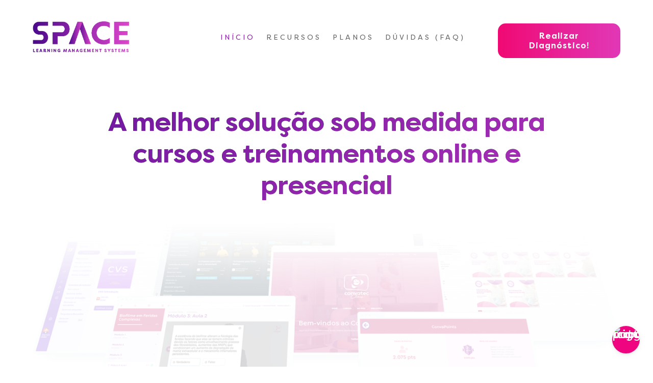

--- FILE ---
content_type: text/html; charset=UTF-8
request_url: https://www.spacelms.com.br/
body_size: 22903
content:
<!DOCTYPE html>
<html lang="pt-BR">
<head>
	<meta charset="UTF-8" />
<meta http-equiv="X-UA-Compatible" content="IE=edge">
	<link rel="pingback" href="https://www.spacelms.com.br/xmlrpc.php" />

	<script type="text/javascript">
		document.documentElement.className = 'js';
	</script>
	
	<title>SPACE LMS | Plataforma para Cursos e Eventos Online - Traga mais interatividade, gamificação e resultado.</title>
<link rel="preconnect" href="https://fonts.gstatic.com" crossorigin /><style id="et-divi-open-sans-inline-css">/* Original: https://fonts.googleapis.com/css?family=Open+Sans:300italic,400italic,600italic,700italic,800italic,400,300,600,700,800&#038;subset=latin,latin-ext&#038;display=swap *//* User Agent: Mozilla/5.0 (Unknown; Linux x86_64) AppleWebKit/538.1 (KHTML, like Gecko) Safari/538.1 Daum/4.1 */@font-face {font-family: 'Open Sans';font-style: italic;font-weight: 300;font-stretch: normal;font-display: swap;src: url(https://fonts.gstatic.com/s/opensans/v44/memQYaGs126MiZpBA-UFUIcVXSCEkx2cmqvXlWq8tWZ0Pw86hd0Rk5hkWV4exQ.ttf) format('truetype');}@font-face {font-family: 'Open Sans';font-style: italic;font-weight: 400;font-stretch: normal;font-display: swap;src: url(https://fonts.gstatic.com/s/opensans/v44/memQYaGs126MiZpBA-UFUIcVXSCEkx2cmqvXlWq8tWZ0Pw86hd0Rk8ZkWV4exQ.ttf) format('truetype');}@font-face {font-family: 'Open Sans';font-style: italic;font-weight: 600;font-stretch: normal;font-display: swap;src: url(https://fonts.gstatic.com/s/opensans/v44/memQYaGs126MiZpBA-UFUIcVXSCEkx2cmqvXlWq8tWZ0Pw86hd0RkxhjWV4exQ.ttf) format('truetype');}@font-face {font-family: 'Open Sans';font-style: italic;font-weight: 700;font-stretch: normal;font-display: swap;src: url(https://fonts.gstatic.com/s/opensans/v44/memQYaGs126MiZpBA-UFUIcVXSCEkx2cmqvXlWq8tWZ0Pw86hd0RkyFjWV4exQ.ttf) format('truetype');}@font-face {font-family: 'Open Sans';font-style: italic;font-weight: 800;font-stretch: normal;font-display: swap;src: url(https://fonts.gstatic.com/s/opensans/v44/memQYaGs126MiZpBA-UFUIcVXSCEkx2cmqvXlWq8tWZ0Pw86hd0Rk0ZjWV4exQ.ttf) format('truetype');}@font-face {font-family: 'Open Sans';font-style: normal;font-weight: 300;font-stretch: normal;font-display: swap;src: url(https://fonts.gstatic.com/s/opensans/v44/memSYaGs126MiZpBA-UvWbX2vVnXBbObj2OVZyOOSr4dVJWUgsiH0B4uaVc.ttf) format('truetype');}@font-face {font-family: 'Open Sans';font-style: normal;font-weight: 400;font-stretch: normal;font-display: swap;src: url(https://fonts.gstatic.com/s/opensans/v44/memSYaGs126MiZpBA-UvWbX2vVnXBbObj2OVZyOOSr4dVJWUgsjZ0B4uaVc.ttf) format('truetype');}@font-face {font-family: 'Open Sans';font-style: normal;font-weight: 600;font-stretch: normal;font-display: swap;src: url(https://fonts.gstatic.com/s/opensans/v44/memSYaGs126MiZpBA-UvWbX2vVnXBbObj2OVZyOOSr4dVJWUgsgH1x4uaVc.ttf) format('truetype');}@font-face {font-family: 'Open Sans';font-style: normal;font-weight: 700;font-stretch: normal;font-display: swap;src: url(https://fonts.gstatic.com/s/opensans/v44/memSYaGs126MiZpBA-UvWbX2vVnXBbObj2OVZyOOSr4dVJWUgsg-1x4uaVc.ttf) format('truetype');}@font-face {font-family: 'Open Sans';font-style: normal;font-weight: 800;font-stretch: normal;font-display: swap;src: url(https://fonts.gstatic.com/s/opensans/v44/memSYaGs126MiZpBA-UvWbX2vVnXBbObj2OVZyOOSr4dVJWUgshZ1x4uaVc.ttf) format('truetype');}/* User Agent: Mozilla/5.0 (Windows NT 6.1; WOW64; rv:27.0) Gecko/20100101 Firefox/27.0 */@font-face {font-family: 'Open Sans';font-style: italic;font-weight: 300;font-stretch: normal;font-display: swap;src: url(https://fonts.gstatic.com/l/font?kit=memQYaGs126MiZpBA-UFUIcVXSCEkx2cmqvXlWq8tWZ0Pw86hd0Rk5hkWV4exg&skey=743457fe2cc29280&v=v44) format('woff');}@font-face {font-family: 'Open Sans';font-style: italic;font-weight: 400;font-stretch: normal;font-display: swap;src: url(https://fonts.gstatic.com/l/font?kit=memQYaGs126MiZpBA-UFUIcVXSCEkx2cmqvXlWq8tWZ0Pw86hd0Rk8ZkWV4exg&skey=743457fe2cc29280&v=v44) format('woff');}@font-face {font-family: 'Open Sans';font-style: italic;font-weight: 600;font-stretch: normal;font-display: swap;src: url(https://fonts.gstatic.com/l/font?kit=memQYaGs126MiZpBA-UFUIcVXSCEkx2cmqvXlWq8tWZ0Pw86hd0RkxhjWV4exg&skey=743457fe2cc29280&v=v44) format('woff');}@font-face {font-family: 'Open Sans';font-style: italic;font-weight: 700;font-stretch: normal;font-display: swap;src: url(https://fonts.gstatic.com/l/font?kit=memQYaGs126MiZpBA-UFUIcVXSCEkx2cmqvXlWq8tWZ0Pw86hd0RkyFjWV4exg&skey=743457fe2cc29280&v=v44) format('woff');}@font-face {font-family: 'Open Sans';font-style: italic;font-weight: 800;font-stretch: normal;font-display: swap;src: url(https://fonts.gstatic.com/l/font?kit=memQYaGs126MiZpBA-UFUIcVXSCEkx2cmqvXlWq8tWZ0Pw86hd0Rk0ZjWV4exg&skey=743457fe2cc29280&v=v44) format('woff');}@font-face {font-family: 'Open Sans';font-style: normal;font-weight: 300;font-stretch: normal;font-display: swap;src: url(https://fonts.gstatic.com/l/font?kit=memSYaGs126MiZpBA-UvWbX2vVnXBbObj2OVZyOOSr4dVJWUgsiH0B4uaVQ&skey=62c1cbfccc78b4b2&v=v44) format('woff');}@font-face {font-family: 'Open Sans';font-style: normal;font-weight: 400;font-stretch: normal;font-display: swap;src: url(https://fonts.gstatic.com/l/font?kit=memSYaGs126MiZpBA-UvWbX2vVnXBbObj2OVZyOOSr4dVJWUgsjZ0B4uaVQ&skey=62c1cbfccc78b4b2&v=v44) format('woff');}@font-face {font-family: 'Open Sans';font-style: normal;font-weight: 600;font-stretch: normal;font-display: swap;src: url(https://fonts.gstatic.com/l/font?kit=memSYaGs126MiZpBA-UvWbX2vVnXBbObj2OVZyOOSr4dVJWUgsgH1x4uaVQ&skey=62c1cbfccc78b4b2&v=v44) format('woff');}@font-face {font-family: 'Open Sans';font-style: normal;font-weight: 700;font-stretch: normal;font-display: swap;src: url(https://fonts.gstatic.com/l/font?kit=memSYaGs126MiZpBA-UvWbX2vVnXBbObj2OVZyOOSr4dVJWUgsg-1x4uaVQ&skey=62c1cbfccc78b4b2&v=v44) format('woff');}@font-face {font-family: 'Open Sans';font-style: normal;font-weight: 800;font-stretch: normal;font-display: swap;src: url(https://fonts.gstatic.com/l/font?kit=memSYaGs126MiZpBA-UvWbX2vVnXBbObj2OVZyOOSr4dVJWUgshZ1x4uaVQ&skey=62c1cbfccc78b4b2&v=v44) format('woff');}/* User Agent: Mozilla/5.0 (Windows NT 6.3; rv:39.0) Gecko/20100101 Firefox/39.0 */@font-face {font-family: 'Open Sans';font-style: italic;font-weight: 300;font-stretch: normal;font-display: swap;src: url(https://fonts.gstatic.com/s/opensans/v44/memQYaGs126MiZpBA-UFUIcVXSCEkx2cmqvXlWq8tWZ0Pw86hd0Rk5hkWV4ewA.woff2) format('woff2');}@font-face {font-family: 'Open Sans';font-style: italic;font-weight: 400;font-stretch: normal;font-display: swap;src: url(https://fonts.gstatic.com/s/opensans/v44/memQYaGs126MiZpBA-UFUIcVXSCEkx2cmqvXlWq8tWZ0Pw86hd0Rk8ZkWV4ewA.woff2) format('woff2');}@font-face {font-family: 'Open Sans';font-style: italic;font-weight: 600;font-stretch: normal;font-display: swap;src: url(https://fonts.gstatic.com/s/opensans/v44/memQYaGs126MiZpBA-UFUIcVXSCEkx2cmqvXlWq8tWZ0Pw86hd0RkxhjWV4ewA.woff2) format('woff2');}@font-face {font-family: 'Open Sans';font-style: italic;font-weight: 700;font-stretch: normal;font-display: swap;src: url(https://fonts.gstatic.com/s/opensans/v44/memQYaGs126MiZpBA-UFUIcVXSCEkx2cmqvXlWq8tWZ0Pw86hd0RkyFjWV4ewA.woff2) format('woff2');}@font-face {font-family: 'Open Sans';font-style: italic;font-weight: 800;font-stretch: normal;font-display: swap;src: url(https://fonts.gstatic.com/s/opensans/v44/memQYaGs126MiZpBA-UFUIcVXSCEkx2cmqvXlWq8tWZ0Pw86hd0Rk0ZjWV4ewA.woff2) format('woff2');}@font-face {font-family: 'Open Sans';font-style: normal;font-weight: 300;font-stretch: normal;font-display: swap;src: url(https://fonts.gstatic.com/s/opensans/v44/memSYaGs126MiZpBA-UvWbX2vVnXBbObj2OVZyOOSr4dVJWUgsiH0B4uaVI.woff2) format('woff2');}@font-face {font-family: 'Open Sans';font-style: normal;font-weight: 400;font-stretch: normal;font-display: swap;src: url(https://fonts.gstatic.com/s/opensans/v44/memSYaGs126MiZpBA-UvWbX2vVnXBbObj2OVZyOOSr4dVJWUgsjZ0B4uaVI.woff2) format('woff2');}@font-face {font-family: 'Open Sans';font-style: normal;font-weight: 600;font-stretch: normal;font-display: swap;src: url(https://fonts.gstatic.com/s/opensans/v44/memSYaGs126MiZpBA-UvWbX2vVnXBbObj2OVZyOOSr4dVJWUgsgH1x4uaVI.woff2) format('woff2');}@font-face {font-family: 'Open Sans';font-style: normal;font-weight: 700;font-stretch: normal;font-display: swap;src: url(https://fonts.gstatic.com/s/opensans/v44/memSYaGs126MiZpBA-UvWbX2vVnXBbObj2OVZyOOSr4dVJWUgsg-1x4uaVI.woff2) format('woff2');}@font-face {font-family: 'Open Sans';font-style: normal;font-weight: 800;font-stretch: normal;font-display: swap;src: url(https://fonts.gstatic.com/s/opensans/v44/memSYaGs126MiZpBA-UvWbX2vVnXBbObj2OVZyOOSr4dVJWUgshZ1x4uaVI.woff2) format('woff2');}</style><style id="et-builder-googlefonts-cached-inline">/* Original: https://fonts.googleapis.com/css?family=Exo:100,200,300,regular,500,600,700,800,900,100italic,200italic,300italic,italic,500italic,600italic,700italic,800italic,900italic|Poppins:100,100italic,200,200italic,300,300italic,regular,italic,500,500italic,600,600italic,700,700italic,800,800italic,900,900italic&#038;subset=latin,latin-ext&#038;display=swap *//* User Agent: Mozilla/5.0 (Unknown; Linux x86_64) AppleWebKit/538.1 (KHTML, like Gecko) Safari/538.1 Daum/4.1 */@font-face {font-family: 'Exo';font-style: italic;font-weight: 100;font-display: swap;src: url(https://fonts.gstatic.com/s/exo/v25/4UafrEtFpBISdmSt-MY2ehbO95t040FWN3Yo.ttf) format('truetype');}@font-face {font-family: 'Exo';font-style: italic;font-weight: 200;font-display: swap;src: url(https://fonts.gstatic.com/s/exo/v25/4UafrEtFpBISdmSt-MY2ehbO95t0Y0BWN3Yo.ttf) format('truetype');}@font-face {font-family: 'Exo';font-style: italic;font-weight: 300;font-display: swap;src: url(https://fonts.gstatic.com/s/exo/v25/4UafrEtFpBISdmSt-MY2ehbO95t0vUBWN3Yo.ttf) format('truetype');}@font-face {font-family: 'Exo';font-style: italic;font-weight: 400;font-display: swap;src: url(https://fonts.gstatic.com/s/exo/v25/4UafrEtFpBISdmSt-MY2ehbO95t040BWN3Yo.ttf) format('truetype');}@font-face {font-family: 'Exo';font-style: italic;font-weight: 500;font-display: swap;src: url(https://fonts.gstatic.com/s/exo/v25/4UafrEtFpBISdmSt-MY2ehbO95t00UBWN3Yo.ttf) format('truetype');}@font-face {font-family: 'Exo';font-style: italic;font-weight: 600;font-display: swap;src: url(https://fonts.gstatic.com/s/exo/v25/4UafrEtFpBISdmSt-MY2ehbO95t0PUdWN3Yo.ttf) format('truetype');}@font-face {font-family: 'Exo';font-style: italic;font-weight: 700;font-display: swap;src: url(https://fonts.gstatic.com/s/exo/v25/4UafrEtFpBISdmSt-MY2ehbO95t0BEdWN3Yo.ttf) format('truetype');}@font-face {font-family: 'Exo';font-style: italic;font-weight: 800;font-display: swap;src: url(https://fonts.gstatic.com/s/exo/v25/4UafrEtFpBISdmSt-MY2ehbO95t0Y0dWN3Yo.ttf) format('truetype');}@font-face {font-family: 'Exo';font-style: italic;font-weight: 900;font-display: swap;src: url(https://fonts.gstatic.com/s/exo/v25/4UafrEtFpBISdmSt-MY2ehbO95t0SkdWN3Yo.ttf) format('truetype');}@font-face {font-family: 'Exo';font-style: normal;font-weight: 100;font-display: swap;src: url(https://fonts.gstatic.com/s/exo/v25/4UaZrEtFpBI4f1ZSIK9d4LjJ4lM2OwpmPg.ttf) format('truetype');}@font-face {font-family: 'Exo';font-style: normal;font-weight: 200;font-display: swap;src: url(https://fonts.gstatic.com/s/exo/v25/4UaZrEtFpBI4f1ZSIK9d4LjJ4tM3OwpmPg.ttf) format('truetype');}@font-face {font-family: 'Exo';font-style: normal;font-weight: 300;font-display: swap;src: url(https://fonts.gstatic.com/s/exo/v25/4UaZrEtFpBI4f1ZSIK9d4LjJ4g03OwpmPg.ttf) format('truetype');}@font-face {font-family: 'Exo';font-style: normal;font-weight: 400;font-display: swap;src: url(https://fonts.gstatic.com/s/exo/v25/4UaZrEtFpBI4f1ZSIK9d4LjJ4lM3OwpmPg.ttf) format('truetype');}@font-face {font-family: 'Exo';font-style: normal;font-weight: 500;font-display: swap;src: url(https://fonts.gstatic.com/s/exo/v25/4UaZrEtFpBI4f1ZSIK9d4LjJ4mE3OwpmPg.ttf) format('truetype');}@font-face {font-family: 'Exo';font-style: normal;font-weight: 600;font-display: swap;src: url(https://fonts.gstatic.com/s/exo/v25/4UaZrEtFpBI4f1ZSIK9d4LjJ4o0wOwpmPg.ttf) format('truetype');}@font-face {font-family: 'Exo';font-style: normal;font-weight: 700;font-display: swap;src: url(https://fonts.gstatic.com/s/exo/v25/4UaZrEtFpBI4f1ZSIK9d4LjJ4rQwOwpmPg.ttf) format('truetype');}@font-face {font-family: 'Exo';font-style: normal;font-weight: 800;font-display: swap;src: url(https://fonts.gstatic.com/s/exo/v25/4UaZrEtFpBI4f1ZSIK9d4LjJ4tMwOwpmPg.ttf) format('truetype');}@font-face {font-family: 'Exo';font-style: normal;font-weight: 900;font-display: swap;src: url(https://fonts.gstatic.com/s/exo/v25/4UaZrEtFpBI4f1ZSIK9d4LjJ4vowOwpmPg.ttf) format('truetype');}@font-face {font-family: 'Poppins';font-style: italic;font-weight: 100;font-display: swap;src: url(https://fonts.gstatic.com/s/poppins/v24/pxiAyp8kv8JHgFVrJJLmE0tMMPc.ttf) format('truetype');}@font-face {font-family: 'Poppins';font-style: italic;font-weight: 200;font-display: swap;src: url(https://fonts.gstatic.com/s/poppins/v24/pxiDyp8kv8JHgFVrJJLmv1pVGdeL.ttf) format('truetype');}@font-face {font-family: 'Poppins';font-style: italic;font-weight: 300;font-display: swap;src: url(https://fonts.gstatic.com/s/poppins/v24/pxiDyp8kv8JHgFVrJJLm21lVGdeL.ttf) format('truetype');}@font-face {font-family: 'Poppins';font-style: italic;font-weight: 400;font-display: swap;src: url(https://fonts.gstatic.com/s/poppins/v24/pxiGyp8kv8JHgFVrJJLufntF.ttf) format('truetype');}@font-face {font-family: 'Poppins';font-style: italic;font-weight: 500;font-display: swap;src: url(https://fonts.gstatic.com/s/poppins/v24/pxiDyp8kv8JHgFVrJJLmg1hVGdeL.ttf) format('truetype');}@font-face {font-family: 'Poppins';font-style: italic;font-weight: 600;font-display: swap;src: url(https://fonts.gstatic.com/s/poppins/v24/pxiDyp8kv8JHgFVrJJLmr19VGdeL.ttf) format('truetype');}@font-face {font-family: 'Poppins';font-style: italic;font-weight: 700;font-display: swap;src: url(https://fonts.gstatic.com/s/poppins/v24/pxiDyp8kv8JHgFVrJJLmy15VGdeL.ttf) format('truetype');}@font-face {font-family: 'Poppins';font-style: italic;font-weight: 800;font-display: swap;src: url(https://fonts.gstatic.com/s/poppins/v24/pxiDyp8kv8JHgFVrJJLm111VGdeL.ttf) format('truetype');}@font-face {font-family: 'Poppins';font-style: italic;font-weight: 900;font-display: swap;src: url(https://fonts.gstatic.com/s/poppins/v24/pxiDyp8kv8JHgFVrJJLm81xVGdeL.ttf) format('truetype');}@font-face {font-family: 'Poppins';font-style: normal;font-weight: 100;font-display: swap;src: url(https://fonts.gstatic.com/s/poppins/v24/pxiGyp8kv8JHgFVrLPTufntF.ttf) format('truetype');}@font-face {font-family: 'Poppins';font-style: normal;font-weight: 200;font-display: swap;src: url(https://fonts.gstatic.com/s/poppins/v24/pxiByp8kv8JHgFVrLFj_Z1JlEA.ttf) format('truetype');}@font-face {font-family: 'Poppins';font-style: normal;font-weight: 300;font-display: swap;src: url(https://fonts.gstatic.com/s/poppins/v24/pxiByp8kv8JHgFVrLDz8Z1JlEA.ttf) format('truetype');}@font-face {font-family: 'Poppins';font-style: normal;font-weight: 400;font-display: swap;src: url(https://fonts.gstatic.com/s/poppins/v24/pxiEyp8kv8JHgFVrJJnedw.ttf) format('truetype');}@font-face {font-family: 'Poppins';font-style: normal;font-weight: 500;font-display: swap;src: url(https://fonts.gstatic.com/s/poppins/v24/pxiByp8kv8JHgFVrLGT9Z1JlEA.ttf) format('truetype');}@font-face {font-family: 'Poppins';font-style: normal;font-weight: 600;font-display: swap;src: url(https://fonts.gstatic.com/s/poppins/v24/pxiByp8kv8JHgFVrLEj6Z1JlEA.ttf) format('truetype');}@font-face {font-family: 'Poppins';font-style: normal;font-weight: 700;font-display: swap;src: url(https://fonts.gstatic.com/s/poppins/v24/pxiByp8kv8JHgFVrLCz7Z1JlEA.ttf) format('truetype');}@font-face {font-family: 'Poppins';font-style: normal;font-weight: 800;font-display: swap;src: url(https://fonts.gstatic.com/s/poppins/v24/pxiByp8kv8JHgFVrLDD4Z1JlEA.ttf) format('truetype');}@font-face {font-family: 'Poppins';font-style: normal;font-weight: 900;font-display: swap;src: url(https://fonts.gstatic.com/s/poppins/v24/pxiByp8kv8JHgFVrLBT5Z1JlEA.ttf) format('truetype');}/* User Agent: Mozilla/5.0 (Windows NT 6.1; WOW64; rv:27.0) Gecko/20100101 Firefox/27.0 */@font-face {font-family: 'Exo';font-style: italic;font-weight: 100;font-display: swap;src: url(https://fonts.gstatic.com/l/font?kit=4UafrEtFpBISdmSt-MY2ehbO95t040FWN3Yr&skey=2161cc604861ac4f&v=v25) format('woff');}@font-face {font-family: 'Exo';font-style: italic;font-weight: 200;font-display: swap;src: url(https://fonts.gstatic.com/l/font?kit=4UafrEtFpBISdmSt-MY2ehbO95t0Y0BWN3Yr&skey=2161cc604861ac4f&v=v25) format('woff');}@font-face {font-family: 'Exo';font-style: italic;font-weight: 300;font-display: swap;src: url(https://fonts.gstatic.com/l/font?kit=4UafrEtFpBISdmSt-MY2ehbO95t0vUBWN3Yr&skey=2161cc604861ac4f&v=v25) format('woff');}@font-face {font-family: 'Exo';font-style: italic;font-weight: 400;font-display: swap;src: url(https://fonts.gstatic.com/l/font?kit=4UafrEtFpBISdmSt-MY2ehbO95t040BWN3Yr&skey=2161cc604861ac4f&v=v25) format('woff');}@font-face {font-family: 'Exo';font-style: italic;font-weight: 500;font-display: swap;src: url(https://fonts.gstatic.com/l/font?kit=4UafrEtFpBISdmSt-MY2ehbO95t00UBWN3Yr&skey=2161cc604861ac4f&v=v25) format('woff');}@font-face {font-family: 'Exo';font-style: italic;font-weight: 600;font-display: swap;src: url(https://fonts.gstatic.com/l/font?kit=4UafrEtFpBISdmSt-MY2ehbO95t0PUdWN3Yr&skey=2161cc604861ac4f&v=v25) format('woff');}@font-face {font-family: 'Exo';font-style: italic;font-weight: 700;font-display: swap;src: url(https://fonts.gstatic.com/l/font?kit=4UafrEtFpBISdmSt-MY2ehbO95t0BEdWN3Yr&skey=2161cc604861ac4f&v=v25) format('woff');}@font-face {font-family: 'Exo';font-style: italic;font-weight: 800;font-display: swap;src: url(https://fonts.gstatic.com/l/font?kit=4UafrEtFpBISdmSt-MY2ehbO95t0Y0dWN3Yr&skey=2161cc604861ac4f&v=v25) format('woff');}@font-face {font-family: 'Exo';font-style: italic;font-weight: 900;font-display: swap;src: url(https://fonts.gstatic.com/l/font?kit=4UafrEtFpBISdmSt-MY2ehbO95t0SkdWN3Yr&skey=2161cc604861ac4f&v=v25) format('woff');}@font-face {font-family: 'Exo';font-style: normal;font-weight: 100;font-display: swap;src: url(https://fonts.gstatic.com/l/font?kit=4UaZrEtFpBI4f1ZSIK9d4LjJ4lM2OwpmPQ&skey=863005d54d49b6b0&v=v25) format('woff');}@font-face {font-family: 'Exo';font-style: normal;font-weight: 200;font-display: swap;src: url(https://fonts.gstatic.com/l/font?kit=4UaZrEtFpBI4f1ZSIK9d4LjJ4tM3OwpmPQ&skey=863005d54d49b6b0&v=v25) format('woff');}@font-face {font-family: 'Exo';font-style: normal;font-weight: 300;font-display: swap;src: url(https://fonts.gstatic.com/l/font?kit=4UaZrEtFpBI4f1ZSIK9d4LjJ4g03OwpmPQ&skey=863005d54d49b6b0&v=v25) format('woff');}@font-face {font-family: 'Exo';font-style: normal;font-weight: 400;font-display: swap;src: url(https://fonts.gstatic.com/l/font?kit=4UaZrEtFpBI4f1ZSIK9d4LjJ4lM3OwpmPQ&skey=863005d54d49b6b0&v=v25) format('woff');}@font-face {font-family: 'Exo';font-style: normal;font-weight: 500;font-display: swap;src: url(https://fonts.gstatic.com/l/font?kit=4UaZrEtFpBI4f1ZSIK9d4LjJ4mE3OwpmPQ&skey=863005d54d49b6b0&v=v25) format('woff');}@font-face {font-family: 'Exo';font-style: normal;font-weight: 600;font-display: swap;src: url(https://fonts.gstatic.com/l/font?kit=4UaZrEtFpBI4f1ZSIK9d4LjJ4o0wOwpmPQ&skey=863005d54d49b6b0&v=v25) format('woff');}@font-face {font-family: 'Exo';font-style: normal;font-weight: 700;font-display: swap;src: url(https://fonts.gstatic.com/l/font?kit=4UaZrEtFpBI4f1ZSIK9d4LjJ4rQwOwpmPQ&skey=863005d54d49b6b0&v=v25) format('woff');}@font-face {font-family: 'Exo';font-style: normal;font-weight: 800;font-display: swap;src: url(https://fonts.gstatic.com/l/font?kit=4UaZrEtFpBI4f1ZSIK9d4LjJ4tMwOwpmPQ&skey=863005d54d49b6b0&v=v25) format('woff');}@font-face {font-family: 'Exo';font-style: normal;font-weight: 900;font-display: swap;src: url(https://fonts.gstatic.com/l/font?kit=4UaZrEtFpBI4f1ZSIK9d4LjJ4vowOwpmPQ&skey=863005d54d49b6b0&v=v25) format('woff');}@font-face {font-family: 'Poppins';font-style: italic;font-weight: 100;font-display: swap;src: url(https://fonts.gstatic.com/l/font?kit=pxiAyp8kv8JHgFVrJJLmE0tMMPQ&skey=14913f5d70e4915e&v=v24) format('woff');}@font-face {font-family: 'Poppins';font-style: italic;font-weight: 200;font-display: swap;src: url(https://fonts.gstatic.com/l/font?kit=pxiDyp8kv8JHgFVrJJLmv1pVGdeI&skey=e6f64e60fb8d9268&v=v24) format('woff');}@font-face {font-family: 'Poppins';font-style: italic;font-weight: 300;font-display: swap;src: url(https://fonts.gstatic.com/l/font?kit=pxiDyp8kv8JHgFVrJJLm21lVGdeI&skey=b60188e8ecc47dee&v=v24) format('woff');}@font-face {font-family: 'Poppins';font-style: italic;font-weight: 400;font-display: swap;src: url(https://fonts.gstatic.com/l/font?kit=pxiGyp8kv8JHgFVrJJLufntG&skey=f21d6e783fa43c88&v=v24) format('woff');}@font-face {font-family: 'Poppins';font-style: italic;font-weight: 500;font-display: swap;src: url(https://fonts.gstatic.com/l/font?kit=pxiDyp8kv8JHgFVrJJLmg1hVGdeI&skey=b0aa19767d34da85&v=v24) format('woff');}@font-face {font-family: 'Poppins';font-style: italic;font-weight: 600;font-display: swap;src: url(https://fonts.gstatic.com/l/font?kit=pxiDyp8kv8JHgFVrJJLmr19VGdeI&skey=7fbc556774b13ef0&v=v24) format('woff');}@font-face {font-family: 'Poppins';font-style: italic;font-weight: 700;font-display: swap;src: url(https://fonts.gstatic.com/l/font?kit=pxiDyp8kv8JHgFVrJJLmy15VGdeI&skey=29c3bd833a54ba8c&v=v24) format('woff');}@font-face {font-family: 'Poppins';font-style: italic;font-weight: 800;font-display: swap;src: url(https://fonts.gstatic.com/l/font?kit=pxiDyp8kv8JHgFVrJJLm111VGdeI&skey=6ea139488603f28c&v=v24) format('woff');}@font-face {font-family: 'Poppins';font-style: italic;font-weight: 900;font-display: swap;src: url(https://fonts.gstatic.com/l/font?kit=pxiDyp8kv8JHgFVrJJLm81xVGdeI&skey=846b48b4eada095a&v=v24) format('woff');}@font-face {font-family: 'Poppins';font-style: normal;font-weight: 100;font-display: swap;src: url(https://fonts.gstatic.com/l/font?kit=pxiGyp8kv8JHgFVrLPTufntG&skey=57be0781cfb72ecd&v=v24) format('woff');}@font-face {font-family: 'Poppins';font-style: normal;font-weight: 200;font-display: swap;src: url(https://fonts.gstatic.com/l/font?kit=pxiByp8kv8JHgFVrLFj_Z1JlEw&skey=1bdc08fe61c3cc9e&v=v24) format('woff');}@font-face {font-family: 'Poppins';font-style: normal;font-weight: 300;font-display: swap;src: url(https://fonts.gstatic.com/l/font?kit=pxiByp8kv8JHgFVrLDz8Z1JlEw&skey=4aabc5055a39e031&v=v24) format('woff');}@font-face {font-family: 'Poppins';font-style: normal;font-weight: 400;font-display: swap;src: url(https://fonts.gstatic.com/l/font?kit=pxiEyp8kv8JHgFVrJJnedA&skey=87759fb096548f6d&v=v24) format('woff');}@font-face {font-family: 'Poppins';font-style: normal;font-weight: 500;font-display: swap;src: url(https://fonts.gstatic.com/l/font?kit=pxiByp8kv8JHgFVrLGT9Z1JlEw&skey=d4526a9b64c21b87&v=v24) format('woff');}@font-face {font-family: 'Poppins';font-style: normal;font-weight: 600;font-display: swap;src: url(https://fonts.gstatic.com/l/font?kit=pxiByp8kv8JHgFVrLEj6Z1JlEw&skey=ce7ef9d62ca89319&v=v24) format('woff');}@font-face {font-family: 'Poppins';font-style: normal;font-weight: 700;font-display: swap;src: url(https://fonts.gstatic.com/l/font?kit=pxiByp8kv8JHgFVrLCz7Z1JlEw&skey=cea76fe63715a67a&v=v24) format('woff');}@font-face {font-family: 'Poppins';font-style: normal;font-weight: 800;font-display: swap;src: url(https://fonts.gstatic.com/l/font?kit=pxiByp8kv8JHgFVrLDD4Z1JlEw&skey=f01e006f58df81ac&v=v24) format('woff');}@font-face {font-family: 'Poppins';font-style: normal;font-weight: 900;font-display: swap;src: url(https://fonts.gstatic.com/l/font?kit=pxiByp8kv8JHgFVrLBT5Z1JlEw&skey=6c361c40a830b323&v=v24) format('woff');}/* User Agent: Mozilla/5.0 (Windows NT 6.3; rv:39.0) Gecko/20100101 Firefox/39.0 */@font-face {font-family: 'Exo';font-style: italic;font-weight: 100;font-display: swap;src: url(https://fonts.gstatic.com/s/exo/v25/4UafrEtFpBISdmSt-MY2ehbO95t040FWN3Yt.woff2) format('woff2');}@font-face {font-family: 'Exo';font-style: italic;font-weight: 200;font-display: swap;src: url(https://fonts.gstatic.com/s/exo/v25/4UafrEtFpBISdmSt-MY2ehbO95t0Y0BWN3Yt.woff2) format('woff2');}@font-face {font-family: 'Exo';font-style: italic;font-weight: 300;font-display: swap;src: url(https://fonts.gstatic.com/s/exo/v25/4UafrEtFpBISdmSt-MY2ehbO95t0vUBWN3Yt.woff2) format('woff2');}@font-face {font-family: 'Exo';font-style: italic;font-weight: 400;font-display: swap;src: url(https://fonts.gstatic.com/s/exo/v25/4UafrEtFpBISdmSt-MY2ehbO95t040BWN3Yt.woff2) format('woff2');}@font-face {font-family: 'Exo';font-style: italic;font-weight: 500;font-display: swap;src: url(https://fonts.gstatic.com/s/exo/v25/4UafrEtFpBISdmSt-MY2ehbO95t00UBWN3Yt.woff2) format('woff2');}@font-face {font-family: 'Exo';font-style: italic;font-weight: 600;font-display: swap;src: url(https://fonts.gstatic.com/s/exo/v25/4UafrEtFpBISdmSt-MY2ehbO95t0PUdWN3Yt.woff2) format('woff2');}@font-face {font-family: 'Exo';font-style: italic;font-weight: 700;font-display: swap;src: url(https://fonts.gstatic.com/s/exo/v25/4UafrEtFpBISdmSt-MY2ehbO95t0BEdWN3Yt.woff2) format('woff2');}@font-face {font-family: 'Exo';font-style: italic;font-weight: 800;font-display: swap;src: url(https://fonts.gstatic.com/s/exo/v25/4UafrEtFpBISdmSt-MY2ehbO95t0Y0dWN3Yt.woff2) format('woff2');}@font-face {font-family: 'Exo';font-style: italic;font-weight: 900;font-display: swap;src: url(https://fonts.gstatic.com/s/exo/v25/4UafrEtFpBISdmSt-MY2ehbO95t0SkdWN3Yt.woff2) format('woff2');}@font-face {font-family: 'Exo';font-style: normal;font-weight: 100;font-display: swap;src: url(https://fonts.gstatic.com/s/exo/v25/4UaZrEtFpBI4f1ZSIK9d4LjJ4lM2OwpmOw.woff2) format('woff2');}@font-face {font-family: 'Exo';font-style: normal;font-weight: 200;font-display: swap;src: url(https://fonts.gstatic.com/s/exo/v25/4UaZrEtFpBI4f1ZSIK9d4LjJ4tM3OwpmOw.woff2) format('woff2');}@font-face {font-family: 'Exo';font-style: normal;font-weight: 300;font-display: swap;src: url(https://fonts.gstatic.com/s/exo/v25/4UaZrEtFpBI4f1ZSIK9d4LjJ4g03OwpmOw.woff2) format('woff2');}@font-face {font-family: 'Exo';font-style: normal;font-weight: 400;font-display: swap;src: url(https://fonts.gstatic.com/s/exo/v25/4UaZrEtFpBI4f1ZSIK9d4LjJ4lM3OwpmOw.woff2) format('woff2');}@font-face {font-family: 'Exo';font-style: normal;font-weight: 500;font-display: swap;src: url(https://fonts.gstatic.com/s/exo/v25/4UaZrEtFpBI4f1ZSIK9d4LjJ4mE3OwpmOw.woff2) format('woff2');}@font-face {font-family: 'Exo';font-style: normal;font-weight: 600;font-display: swap;src: url(https://fonts.gstatic.com/s/exo/v25/4UaZrEtFpBI4f1ZSIK9d4LjJ4o0wOwpmOw.woff2) format('woff2');}@font-face {font-family: 'Exo';font-style: normal;font-weight: 700;font-display: swap;src: url(https://fonts.gstatic.com/s/exo/v25/4UaZrEtFpBI4f1ZSIK9d4LjJ4rQwOwpmOw.woff2) format('woff2');}@font-face {font-family: 'Exo';font-style: normal;font-weight: 800;font-display: swap;src: url(https://fonts.gstatic.com/s/exo/v25/4UaZrEtFpBI4f1ZSIK9d4LjJ4tMwOwpmOw.woff2) format('woff2');}@font-face {font-family: 'Exo';font-style: normal;font-weight: 900;font-display: swap;src: url(https://fonts.gstatic.com/s/exo/v25/4UaZrEtFpBI4f1ZSIK9d4LjJ4vowOwpmOw.woff2) format('woff2');}@font-face {font-family: 'Poppins';font-style: italic;font-weight: 100;font-display: swap;src: url(https://fonts.gstatic.com/s/poppins/v24/pxiAyp8kv8JHgFVrJJLmE0tMMPI.woff2) format('woff2');}@font-face {font-family: 'Poppins';font-style: italic;font-weight: 200;font-display: swap;src: url(https://fonts.gstatic.com/s/poppins/v24/pxiDyp8kv8JHgFVrJJLmv1pVGdeO.woff2) format('woff2');}@font-face {font-family: 'Poppins';font-style: italic;font-weight: 300;font-display: swap;src: url(https://fonts.gstatic.com/s/poppins/v24/pxiDyp8kv8JHgFVrJJLm21lVGdeO.woff2) format('woff2');}@font-face {font-family: 'Poppins';font-style: italic;font-weight: 400;font-display: swap;src: url(https://fonts.gstatic.com/s/poppins/v24/pxiGyp8kv8JHgFVrJJLufntA.woff2) format('woff2');}@font-face {font-family: 'Poppins';font-style: italic;font-weight: 500;font-display: swap;src: url(https://fonts.gstatic.com/s/poppins/v24/pxiDyp8kv8JHgFVrJJLmg1hVGdeO.woff2) format('woff2');}@font-face {font-family: 'Poppins';font-style: italic;font-weight: 600;font-display: swap;src: url(https://fonts.gstatic.com/s/poppins/v24/pxiDyp8kv8JHgFVrJJLmr19VGdeO.woff2) format('woff2');}@font-face {font-family: 'Poppins';font-style: italic;font-weight: 700;font-display: swap;src: url(https://fonts.gstatic.com/s/poppins/v24/pxiDyp8kv8JHgFVrJJLmy15VGdeO.woff2) format('woff2');}@font-face {font-family: 'Poppins';font-style: italic;font-weight: 800;font-display: swap;src: url(https://fonts.gstatic.com/s/poppins/v24/pxiDyp8kv8JHgFVrJJLm111VGdeO.woff2) format('woff2');}@font-face {font-family: 'Poppins';font-style: italic;font-weight: 900;font-display: swap;src: url(https://fonts.gstatic.com/s/poppins/v24/pxiDyp8kv8JHgFVrJJLm81xVGdeO.woff2) format('woff2');}@font-face {font-family: 'Poppins';font-style: normal;font-weight: 100;font-display: swap;src: url(https://fonts.gstatic.com/s/poppins/v24/pxiGyp8kv8JHgFVrLPTufntA.woff2) format('woff2');}@font-face {font-family: 'Poppins';font-style: normal;font-weight: 200;font-display: swap;src: url(https://fonts.gstatic.com/s/poppins/v24/pxiByp8kv8JHgFVrLFj_Z1JlFQ.woff2) format('woff2');}@font-face {font-family: 'Poppins';font-style: normal;font-weight: 300;font-display: swap;src: url(https://fonts.gstatic.com/s/poppins/v24/pxiByp8kv8JHgFVrLDz8Z1JlFQ.woff2) format('woff2');}@font-face {font-family: 'Poppins';font-style: normal;font-weight: 400;font-display: swap;src: url(https://fonts.gstatic.com/s/poppins/v24/pxiEyp8kv8JHgFVrJJnecg.woff2) format('woff2');}@font-face {font-family: 'Poppins';font-style: normal;font-weight: 500;font-display: swap;src: url(https://fonts.gstatic.com/s/poppins/v24/pxiByp8kv8JHgFVrLGT9Z1JlFQ.woff2) format('woff2');}@font-face {font-family: 'Poppins';font-style: normal;font-weight: 600;font-display: swap;src: url(https://fonts.gstatic.com/s/poppins/v24/pxiByp8kv8JHgFVrLEj6Z1JlFQ.woff2) format('woff2');}@font-face {font-family: 'Poppins';font-style: normal;font-weight: 700;font-display: swap;src: url(https://fonts.gstatic.com/s/poppins/v24/pxiByp8kv8JHgFVrLCz7Z1JlFQ.woff2) format('woff2');}@font-face {font-family: 'Poppins';font-style: normal;font-weight: 800;font-display: swap;src: url(https://fonts.gstatic.com/s/poppins/v24/pxiByp8kv8JHgFVrLDD4Z1JlFQ.woff2) format('woff2');}@font-face {font-family: 'Poppins';font-style: normal;font-weight: 900;font-display: swap;src: url(https://fonts.gstatic.com/s/poppins/v24/pxiByp8kv8JHgFVrLBT5Z1JlFQ.woff2) format('woff2');}</style><meta name='robots' content='max-image-preview:large' />
<script type="text/javascript">
			let jqueryParams=[],jQuery=function(r){return jqueryParams=[...jqueryParams,r],jQuery},$=function(r){return jqueryParams=[...jqueryParams,r],$};window.jQuery=jQuery,window.$=jQuery;let customHeadScripts=!1;jQuery.fn=jQuery.prototype={},$.fn=jQuery.prototype={},jQuery.noConflict=function(r){if(window.jQuery)return jQuery=window.jQuery,$=window.jQuery,customHeadScripts=!0,jQuery.noConflict},jQuery.ready=function(r){jqueryParams=[...jqueryParams,r]},$.ready=function(r){jqueryParams=[...jqueryParams,r]},jQuery.load=function(r){jqueryParams=[...jqueryParams,r]},$.load=function(r){jqueryParams=[...jqueryParams,r]},jQuery.fn.ready=function(r){jqueryParams=[...jqueryParams,r]},$.fn.ready=function(r){jqueryParams=[...jqueryParams,r]};</script><link rel='dns-prefetch' href='//www.googletagmanager.com' />
<link rel="alternate" type="application/rss+xml" title="Feed para SPACE LMS &raquo;" href="https://www.spacelms.com.br/feed/" />
<link rel="alternate" type="application/rss+xml" title="Feed de comentários para SPACE LMS &raquo;" href="https://www.spacelms.com.br/comments/feed/" />
<meta content="Divi v.4.27.5" name="generator"/><style id='wp-block-library-theme-inline-css' type='text/css'>
.wp-block-audio :where(figcaption){color:#555;font-size:13px;text-align:center}.is-dark-theme .wp-block-audio :where(figcaption){color:#ffffffa6}.wp-block-audio{margin:0 0 1em}.wp-block-code{border:1px solid #ccc;border-radius:4px;font-family:Menlo,Consolas,monaco,monospace;padding:.8em 1em}.wp-block-embed :where(figcaption){color:#555;font-size:13px;text-align:center}.is-dark-theme .wp-block-embed :where(figcaption){color:#ffffffa6}.wp-block-embed{margin:0 0 1em}.blocks-gallery-caption{color:#555;font-size:13px;text-align:center}.is-dark-theme .blocks-gallery-caption{color:#ffffffa6}:root :where(.wp-block-image figcaption){color:#555;font-size:13px;text-align:center}.is-dark-theme :root :where(.wp-block-image figcaption){color:#ffffffa6}.wp-block-image{margin:0 0 1em}.wp-block-pullquote{border-bottom:4px solid;border-top:4px solid;color:currentColor;margin-bottom:1.75em}.wp-block-pullquote cite,.wp-block-pullquote footer,.wp-block-pullquote__citation{color:currentColor;font-size:.8125em;font-style:normal;text-transform:uppercase}.wp-block-quote{border-left:.25em solid;margin:0 0 1.75em;padding-left:1em}.wp-block-quote cite,.wp-block-quote footer{color:currentColor;font-size:.8125em;font-style:normal;position:relative}.wp-block-quote:where(.has-text-align-right){border-left:none;border-right:.25em solid;padding-left:0;padding-right:1em}.wp-block-quote:where(.has-text-align-center){border:none;padding-left:0}.wp-block-quote.is-large,.wp-block-quote.is-style-large,.wp-block-quote:where(.is-style-plain){border:none}.wp-block-search .wp-block-search__label{font-weight:700}.wp-block-search__button{border:1px solid #ccc;padding:.375em .625em}:where(.wp-block-group.has-background){padding:1.25em 2.375em}.wp-block-separator.has-css-opacity{opacity:.4}.wp-block-separator{border:none;border-bottom:2px solid;margin-left:auto;margin-right:auto}.wp-block-separator.has-alpha-channel-opacity{opacity:1}.wp-block-separator:not(.is-style-wide):not(.is-style-dots){width:100px}.wp-block-separator.has-background:not(.is-style-dots){border-bottom:none;height:1px}.wp-block-separator.has-background:not(.is-style-wide):not(.is-style-dots){height:2px}.wp-block-table{margin:0 0 1em}.wp-block-table td,.wp-block-table th{word-break:normal}.wp-block-table :where(figcaption){color:#555;font-size:13px;text-align:center}.is-dark-theme .wp-block-table :where(figcaption){color:#ffffffa6}.wp-block-video :where(figcaption){color:#555;font-size:13px;text-align:center}.is-dark-theme .wp-block-video :where(figcaption){color:#ffffffa6}.wp-block-video{margin:0 0 1em}:root :where(.wp-block-template-part.has-background){margin-bottom:0;margin-top:0;padding:1.25em 2.375em}
</style>
<style id='global-styles-inline-css' type='text/css'>
:root{--wp--preset--aspect-ratio--square: 1;--wp--preset--aspect-ratio--4-3: 4/3;--wp--preset--aspect-ratio--3-4: 3/4;--wp--preset--aspect-ratio--3-2: 3/2;--wp--preset--aspect-ratio--2-3: 2/3;--wp--preset--aspect-ratio--16-9: 16/9;--wp--preset--aspect-ratio--9-16: 9/16;--wp--preset--color--black: #000000;--wp--preset--color--cyan-bluish-gray: #abb8c3;--wp--preset--color--white: #ffffff;--wp--preset--color--pale-pink: #f78da7;--wp--preset--color--vivid-red: #cf2e2e;--wp--preset--color--luminous-vivid-orange: #ff6900;--wp--preset--color--luminous-vivid-amber: #fcb900;--wp--preset--color--light-green-cyan: #7bdcb5;--wp--preset--color--vivid-green-cyan: #00d084;--wp--preset--color--pale-cyan-blue: #8ed1fc;--wp--preset--color--vivid-cyan-blue: #0693e3;--wp--preset--color--vivid-purple: #9b51e0;--wp--preset--gradient--vivid-cyan-blue-to-vivid-purple: linear-gradient(135deg,rgba(6,147,227,1) 0%,rgb(155,81,224) 100%);--wp--preset--gradient--light-green-cyan-to-vivid-green-cyan: linear-gradient(135deg,rgb(122,220,180) 0%,rgb(0,208,130) 100%);--wp--preset--gradient--luminous-vivid-amber-to-luminous-vivid-orange: linear-gradient(135deg,rgba(252,185,0,1) 0%,rgba(255,105,0,1) 100%);--wp--preset--gradient--luminous-vivid-orange-to-vivid-red: linear-gradient(135deg,rgba(255,105,0,1) 0%,rgb(207,46,46) 100%);--wp--preset--gradient--very-light-gray-to-cyan-bluish-gray: linear-gradient(135deg,rgb(238,238,238) 0%,rgb(169,184,195) 100%);--wp--preset--gradient--cool-to-warm-spectrum: linear-gradient(135deg,rgb(74,234,220) 0%,rgb(151,120,209) 20%,rgb(207,42,186) 40%,rgb(238,44,130) 60%,rgb(251,105,98) 80%,rgb(254,248,76) 100%);--wp--preset--gradient--blush-light-purple: linear-gradient(135deg,rgb(255,206,236) 0%,rgb(152,150,240) 100%);--wp--preset--gradient--blush-bordeaux: linear-gradient(135deg,rgb(254,205,165) 0%,rgb(254,45,45) 50%,rgb(107,0,62) 100%);--wp--preset--gradient--luminous-dusk: linear-gradient(135deg,rgb(255,203,112) 0%,rgb(199,81,192) 50%,rgb(65,88,208) 100%);--wp--preset--gradient--pale-ocean: linear-gradient(135deg,rgb(255,245,203) 0%,rgb(182,227,212) 50%,rgb(51,167,181) 100%);--wp--preset--gradient--electric-grass: linear-gradient(135deg,rgb(202,248,128) 0%,rgb(113,206,126) 100%);--wp--preset--gradient--midnight: linear-gradient(135deg,rgb(2,3,129) 0%,rgb(40,116,252) 100%);--wp--preset--font-size--small: 13px;--wp--preset--font-size--medium: 20px;--wp--preset--font-size--large: 36px;--wp--preset--font-size--x-large: 42px;--wp--preset--spacing--20: 0.44rem;--wp--preset--spacing--30: 0.67rem;--wp--preset--spacing--40: 1rem;--wp--preset--spacing--50: 1.5rem;--wp--preset--spacing--60: 2.25rem;--wp--preset--spacing--70: 3.38rem;--wp--preset--spacing--80: 5.06rem;--wp--preset--shadow--natural: 6px 6px 9px rgba(0, 0, 0, 0.2);--wp--preset--shadow--deep: 12px 12px 50px rgba(0, 0, 0, 0.4);--wp--preset--shadow--sharp: 6px 6px 0px rgba(0, 0, 0, 0.2);--wp--preset--shadow--outlined: 6px 6px 0px -3px rgba(255, 255, 255, 1), 6px 6px rgba(0, 0, 0, 1);--wp--preset--shadow--crisp: 6px 6px 0px rgba(0, 0, 0, 1);}:root { --wp--style--global--content-size: 823px;--wp--style--global--wide-size: 1080px; }:where(body) { margin: 0; }.wp-site-blocks > .alignleft { float: left; margin-right: 2em; }.wp-site-blocks > .alignright { float: right; margin-left: 2em; }.wp-site-blocks > .aligncenter { justify-content: center; margin-left: auto; margin-right: auto; }:where(.is-layout-flex){gap: 0.5em;}:where(.is-layout-grid){gap: 0.5em;}.is-layout-flow > .alignleft{float: left;margin-inline-start: 0;margin-inline-end: 2em;}.is-layout-flow > .alignright{float: right;margin-inline-start: 2em;margin-inline-end: 0;}.is-layout-flow > .aligncenter{margin-left: auto !important;margin-right: auto !important;}.is-layout-constrained > .alignleft{float: left;margin-inline-start: 0;margin-inline-end: 2em;}.is-layout-constrained > .alignright{float: right;margin-inline-start: 2em;margin-inline-end: 0;}.is-layout-constrained > .aligncenter{margin-left: auto !important;margin-right: auto !important;}.is-layout-constrained > :where(:not(.alignleft):not(.alignright):not(.alignfull)){max-width: var(--wp--style--global--content-size);margin-left: auto !important;margin-right: auto !important;}.is-layout-constrained > .alignwide{max-width: var(--wp--style--global--wide-size);}body .is-layout-flex{display: flex;}.is-layout-flex{flex-wrap: wrap;align-items: center;}.is-layout-flex > :is(*, div){margin: 0;}body .is-layout-grid{display: grid;}.is-layout-grid > :is(*, div){margin: 0;}body{padding-top: 0px;padding-right: 0px;padding-bottom: 0px;padding-left: 0px;}:root :where(.wp-element-button, .wp-block-button__link){background-color: #32373c;border-width: 0;color: #fff;font-family: inherit;font-size: inherit;line-height: inherit;padding: calc(0.667em + 2px) calc(1.333em + 2px);text-decoration: none;}.has-black-color{color: var(--wp--preset--color--black) !important;}.has-cyan-bluish-gray-color{color: var(--wp--preset--color--cyan-bluish-gray) !important;}.has-white-color{color: var(--wp--preset--color--white) !important;}.has-pale-pink-color{color: var(--wp--preset--color--pale-pink) !important;}.has-vivid-red-color{color: var(--wp--preset--color--vivid-red) !important;}.has-luminous-vivid-orange-color{color: var(--wp--preset--color--luminous-vivid-orange) !important;}.has-luminous-vivid-amber-color{color: var(--wp--preset--color--luminous-vivid-amber) !important;}.has-light-green-cyan-color{color: var(--wp--preset--color--light-green-cyan) !important;}.has-vivid-green-cyan-color{color: var(--wp--preset--color--vivid-green-cyan) !important;}.has-pale-cyan-blue-color{color: var(--wp--preset--color--pale-cyan-blue) !important;}.has-vivid-cyan-blue-color{color: var(--wp--preset--color--vivid-cyan-blue) !important;}.has-vivid-purple-color{color: var(--wp--preset--color--vivid-purple) !important;}.has-black-background-color{background-color: var(--wp--preset--color--black) !important;}.has-cyan-bluish-gray-background-color{background-color: var(--wp--preset--color--cyan-bluish-gray) !important;}.has-white-background-color{background-color: var(--wp--preset--color--white) !important;}.has-pale-pink-background-color{background-color: var(--wp--preset--color--pale-pink) !important;}.has-vivid-red-background-color{background-color: var(--wp--preset--color--vivid-red) !important;}.has-luminous-vivid-orange-background-color{background-color: var(--wp--preset--color--luminous-vivid-orange) !important;}.has-luminous-vivid-amber-background-color{background-color: var(--wp--preset--color--luminous-vivid-amber) !important;}.has-light-green-cyan-background-color{background-color: var(--wp--preset--color--light-green-cyan) !important;}.has-vivid-green-cyan-background-color{background-color: var(--wp--preset--color--vivid-green-cyan) !important;}.has-pale-cyan-blue-background-color{background-color: var(--wp--preset--color--pale-cyan-blue) !important;}.has-vivid-cyan-blue-background-color{background-color: var(--wp--preset--color--vivid-cyan-blue) !important;}.has-vivid-purple-background-color{background-color: var(--wp--preset--color--vivid-purple) !important;}.has-black-border-color{border-color: var(--wp--preset--color--black) !important;}.has-cyan-bluish-gray-border-color{border-color: var(--wp--preset--color--cyan-bluish-gray) !important;}.has-white-border-color{border-color: var(--wp--preset--color--white) !important;}.has-pale-pink-border-color{border-color: var(--wp--preset--color--pale-pink) !important;}.has-vivid-red-border-color{border-color: var(--wp--preset--color--vivid-red) !important;}.has-luminous-vivid-orange-border-color{border-color: var(--wp--preset--color--luminous-vivid-orange) !important;}.has-luminous-vivid-amber-border-color{border-color: var(--wp--preset--color--luminous-vivid-amber) !important;}.has-light-green-cyan-border-color{border-color: var(--wp--preset--color--light-green-cyan) !important;}.has-vivid-green-cyan-border-color{border-color: var(--wp--preset--color--vivid-green-cyan) !important;}.has-pale-cyan-blue-border-color{border-color: var(--wp--preset--color--pale-cyan-blue) !important;}.has-vivid-cyan-blue-border-color{border-color: var(--wp--preset--color--vivid-cyan-blue) !important;}.has-vivid-purple-border-color{border-color: var(--wp--preset--color--vivid-purple) !important;}.has-vivid-cyan-blue-to-vivid-purple-gradient-background{background: var(--wp--preset--gradient--vivid-cyan-blue-to-vivid-purple) !important;}.has-light-green-cyan-to-vivid-green-cyan-gradient-background{background: var(--wp--preset--gradient--light-green-cyan-to-vivid-green-cyan) !important;}.has-luminous-vivid-amber-to-luminous-vivid-orange-gradient-background{background: var(--wp--preset--gradient--luminous-vivid-amber-to-luminous-vivid-orange) !important;}.has-luminous-vivid-orange-to-vivid-red-gradient-background{background: var(--wp--preset--gradient--luminous-vivid-orange-to-vivid-red) !important;}.has-very-light-gray-to-cyan-bluish-gray-gradient-background{background: var(--wp--preset--gradient--very-light-gray-to-cyan-bluish-gray) !important;}.has-cool-to-warm-spectrum-gradient-background{background: var(--wp--preset--gradient--cool-to-warm-spectrum) !important;}.has-blush-light-purple-gradient-background{background: var(--wp--preset--gradient--blush-light-purple) !important;}.has-blush-bordeaux-gradient-background{background: var(--wp--preset--gradient--blush-bordeaux) !important;}.has-luminous-dusk-gradient-background{background: var(--wp--preset--gradient--luminous-dusk) !important;}.has-pale-ocean-gradient-background{background: var(--wp--preset--gradient--pale-ocean) !important;}.has-electric-grass-gradient-background{background: var(--wp--preset--gradient--electric-grass) !important;}.has-midnight-gradient-background{background: var(--wp--preset--gradient--midnight) !important;}.has-small-font-size{font-size: var(--wp--preset--font-size--small) !important;}.has-medium-font-size{font-size: var(--wp--preset--font-size--medium) !important;}.has-large-font-size{font-size: var(--wp--preset--font-size--large) !important;}.has-x-large-font-size{font-size: var(--wp--preset--font-size--x-large) !important;}
:where(.wp-block-post-template.is-layout-flex){gap: 1.25em;}:where(.wp-block-post-template.is-layout-grid){gap: 1.25em;}
:where(.wp-block-columns.is-layout-flex){gap: 2em;}:where(.wp-block-columns.is-layout-grid){gap: 2em;}
:root :where(.wp-block-pullquote){font-size: 1.5em;line-height: 1.6;}
</style>
<link rel='stylesheet' id='sr7css-css' href='//www.spacelms.com.br/wp-content/plugins/revslider/public/css/sr7.css?ver=6.7.38' type='text/css' media='all' />
<link rel='stylesheet' id='uaf_client_css-css' href='https://www.spacelms.com.br/wp-content/uploads/useanyfont/uaf.css?ver=1766772758' type='text/css' media='all' />
<link rel='stylesheet' id='h5p-plugin-styles-css' href='https://www.spacelms.com.br/wp-content/plugins/h5p/h5p-php-library/styles/h5p.css?ver=1.16.0' type='text/css' media='all' />
<link rel='stylesheet' id='divi-modules-table-maker-styles-css' href='https://www.spacelms.com.br/wp-content/plugins/divi-modules-table-maker/styles/style.min.css?ver=3.0.2' type='text/css' media='all' />
<link rel='stylesheet' id='revslider-divi-styles-css' href='https://www.spacelms.com.br/wp-content/plugins/revslider/admin/includes/shortcode_generator/divi/styles/style.min.css?ver=1.0.0' type='text/css' media='all' />
<link rel='stylesheet' id='divi-style-css' href='https://www.spacelms.com.br/wp-content/themes/Divi/style-static.min.css?ver=4.27.5' type='text/css' media='all' />
<script type="text/javascript" src="//www.spacelms.com.br/wp-content/plugins/revslider/public/js/libs/tptools.js?ver=6.7.38" id="tp-tools-js" async="async" data-wp-strategy="async"></script>
<script type="text/javascript" src="//www.spacelms.com.br/wp-content/plugins/revslider/public/js/sr7.js?ver=6.7.38" id="sr7-js" async="async" data-wp-strategy="async"></script>

<!-- Snippet da etiqueta do Google (gtag.js) adicionado pelo Site Kit -->
<!-- Snippet do Google Análises adicionado pelo Site Kit -->
<script type="text/javascript" src="https://www.googletagmanager.com/gtag/js?id=GT-TQL69TZ" id="google_gtagjs-js" async></script>
<script type="text/javascript" id="google_gtagjs-js-after">
/* <![CDATA[ */
window.dataLayer = window.dataLayer || [];function gtag(){dataLayer.push(arguments);}
gtag("set","linker",{"domains":["www.spacelms.com.br"]});
gtag("js", new Date());
gtag("set", "developer_id.dZTNiMT", true);
gtag("config", "GT-TQL69TZ");
/* ]]> */
</script>
<link rel="https://api.w.org/" href="https://www.spacelms.com.br/wp-json/" /><link rel="alternate" title="JSON" type="application/json" href="https://www.spacelms.com.br/wp-json/wp/v2/pages/624" /><link rel="EditURI" type="application/rsd+xml" title="RSD" href="https://www.spacelms.com.br/xmlrpc.php?rsd" />
<meta name="generator" content="WordPress 6.8.3" />
<link rel="canonical" href="https://www.spacelms.com.br/" />
<link rel='shortlink' href='https://www.spacelms.com.br/' />
<link rel="alternate" title="oEmbed (JSON)" type="application/json+oembed" href="https://www.spacelms.com.br/wp-json/oembed/1.0/embed?url=https%3A%2F%2Fwww.spacelms.com.br%2F" />
<link rel="alternate" title="oEmbed (XML)" type="text/xml+oembed" href="https://www.spacelms.com.br/wp-json/oembed/1.0/embed?url=https%3A%2F%2Fwww.spacelms.com.br%2F&#038;format=xml" />
<meta name="generator" content="Site Kit by Google 1.168.0" /><meta name="viewport" content="width=device-width, initial-scale=1.0, maximum-scale=1.0, user-scalable=0" /><meta name="generator" content="Elementor 3.34.0; features: e_font_icon_svg, additional_custom_breakpoints; settings: css_print_method-external, google_font-enabled, font_display-swap">
			<style>
				.e-con.e-parent:nth-of-type(n+4):not(.e-lazyloaded):not(.e-no-lazyload),
				.e-con.e-parent:nth-of-type(n+4):not(.e-lazyloaded):not(.e-no-lazyload) * {
					background-image: none !important;
				}
				@media screen and (max-height: 1024px) {
					.e-con.e-parent:nth-of-type(n+3):not(.e-lazyloaded):not(.e-no-lazyload),
					.e-con.e-parent:nth-of-type(n+3):not(.e-lazyloaded):not(.e-no-lazyload) * {
						background-image: none !important;
					}
				}
				@media screen and (max-height: 640px) {
					.e-con.e-parent:nth-of-type(n+2):not(.e-lazyloaded):not(.e-no-lazyload),
					.e-con.e-parent:nth-of-type(n+2):not(.e-lazyloaded):not(.e-no-lazyload) * {
						background-image: none !important;
					}
				}
			</style>
			<link rel="preconnect" href="https://fonts.googleapis.com">
<link rel="preconnect" href="https://fonts.gstatic.com/" crossorigin>
<meta name="generator" content="Powered by Slider Revolution 6.7.38 - responsive, Mobile-Friendly Slider Plugin for WordPress with comfortable drag and drop interface." />
<!-- Google Tag Manager -->
<script>(function(w,d,s,l,i){w[l]=w[l]||[];w[l].push({'gtm.start':
new Date().getTime(),event:'gtm.js'});var f=d.getElementsByTagName(s)[0],
j=d.createElement(s),dl=l!='dataLayer'?'&l='+l:'';j.async=true;j.src=
'https://www.googletagmanager.com/gtm.js?id='+i+dl;f.parentNode.insertBefore(j,f);
})(window,document,'script','dataLayer','GTM-N93RWJ3');</script>
<!-- End Google Tag Manager --><link rel="icon" href="https://www.spacelms.com.br/wp-content/uploads/2021/03/cropped-simbolo_wn-p-32x32.png" sizes="32x32" />
<link rel="icon" href="https://www.spacelms.com.br/wp-content/uploads/2021/03/cropped-simbolo_wn-p-192x192.png" sizes="192x192" />
<link rel="apple-touch-icon" href="https://www.spacelms.com.br/wp-content/uploads/2021/03/cropped-simbolo_wn-p-180x180.png" />
<meta name="msapplication-TileImage" content="https://www.spacelms.com.br/wp-content/uploads/2021/03/cropped-simbolo_wn-p-270x270.png" />
<script>
	window._tpt			??= {};
	window.SR7			??= {};
	_tpt.R				??= {};
	_tpt.R.fonts		??= {};
	_tpt.R.fonts.customFonts??= {};
	SR7.devMode			=  false;
	SR7.F 				??= {};
	SR7.G				??= {};
	SR7.LIB				??= {};
	SR7.E				??= {};
	SR7.E.gAddons		??= {};
	SR7.E.php 			??= {};
	SR7.E.nonce			= '94010bd86c';
	SR7.E.ajaxurl		= 'https://www.spacelms.com.br/wp-admin/admin-ajax.php';
	SR7.E.resturl		= 'https://www.spacelms.com.br/wp-json/';
	SR7.E.slug_path		= 'revslider/revslider.php';
	SR7.E.slug			= 'revslider';
	SR7.E.plugin_url	= 'https://www.spacelms.com.br/wp-content/plugins/revslider/';
	SR7.E.wp_plugin_url = 'http://www.spacelms.com.br/wp-content/plugins/';
	SR7.E.revision		= '6.7.38';
	SR7.E.fontBaseUrl	= '';
	SR7.G.breakPoints 	= [1240,1024,778,480];
	SR7.G.fSUVW 		= false;
	SR7.E.modules 		= ['module','page','slide','layer','draw','animate','srtools','canvas','defaults','carousel','navigation','media','modifiers','migration'];
	SR7.E.libs 			= ['WEBGL'];
	SR7.E.css 			= ['csslp','cssbtns','cssfilters','cssnav','cssmedia'];
	SR7.E.resources		= {};
	SR7.E.ytnc			= false;
	SR7.JSON			??= {};
/*! Slider Revolution 7.0 - Page Processor */
!function(){"use strict";window.SR7??={},window._tpt??={},SR7.version="Slider Revolution 6.7.16",_tpt.getMobileZoom=()=>_tpt.is_mobile?document.documentElement.clientWidth/window.innerWidth:1,_tpt.getWinDim=function(t){_tpt.screenHeightWithUrlBar??=window.innerHeight;let e=SR7.F?.modal?.visible&&SR7.M[SR7.F.module.getIdByAlias(SR7.F.modal.requested)];_tpt.scrollBar=window.innerWidth!==document.documentElement.clientWidth||e&&window.innerWidth!==e.c.module.clientWidth,_tpt.winW=_tpt.getMobileZoom()*window.innerWidth-(_tpt.scrollBar||"prepare"==t?_tpt.scrollBarW??_tpt.mesureScrollBar():0),_tpt.winH=_tpt.getMobileZoom()*window.innerHeight,_tpt.winWAll=document.documentElement.clientWidth},_tpt.getResponsiveLevel=function(t,e){return SR7.G.fSUVW?_tpt.closestGE(t,window.innerWidth):_tpt.closestGE(t,_tpt.winWAll)},_tpt.mesureScrollBar=function(){let t=document.createElement("div");return t.className="RSscrollbar-measure",t.style.width="100px",t.style.height="100px",t.style.overflow="scroll",t.style.position="absolute",t.style.top="-9999px",document.body.appendChild(t),_tpt.scrollBarW=t.offsetWidth-t.clientWidth,document.body.removeChild(t),_tpt.scrollBarW},_tpt.loadCSS=async function(t,e,s){return s?_tpt.R.fonts.required[e].status=1:(_tpt.R[e]??={},_tpt.R[e].status=1),new Promise(((i,n)=>{if(_tpt.isStylesheetLoaded(t))s?_tpt.R.fonts.required[e].status=2:_tpt.R[e].status=2,i();else{const o=document.createElement("link");o.rel="stylesheet";let l="text",r="css";o["type"]=l+"/"+r,o.href=t,o.onload=()=>{s?_tpt.R.fonts.required[e].status=2:_tpt.R[e].status=2,i()},o.onerror=()=>{s?_tpt.R.fonts.required[e].status=3:_tpt.R[e].status=3,n(new Error(`Failed to load CSS: ${t}`))},document.head.appendChild(o)}}))},_tpt.addContainer=function(t){const{tag:e="div",id:s,class:i,datas:n,textContent:o,iHTML:l}=t,r=document.createElement(e);if(s&&""!==s&&(r.id=s),i&&""!==i&&(r.className=i),n)for(const[t,e]of Object.entries(n))"style"==t?r.style.cssText=e:r.setAttribute(`data-${t}`,e);return o&&(r.textContent=o),l&&(r.innerHTML=l),r},_tpt.collector=function(){return{fragment:new DocumentFragment,add(t){var e=_tpt.addContainer(t);return this.fragment.appendChild(e),e},append(t){t.appendChild(this.fragment)}}},_tpt.isStylesheetLoaded=function(t){let e=t.split("?")[0];return Array.from(document.querySelectorAll('link[rel="stylesheet"], link[rel="preload"]')).some((t=>t.href.split("?")[0]===e))},_tpt.preloader={requests:new Map,preloaderTemplates:new Map,show:function(t,e){if(!e||!t)return;const{type:s,color:i}=e;if(s<0||"off"==s)return;const n=`preloader_${s}`;let o=this.preloaderTemplates.get(n);o||(o=this.build(s,i),this.preloaderTemplates.set(n,o)),this.requests.has(t)||this.requests.set(t,{count:0});const l=this.requests.get(t);clearTimeout(l.timer),l.count++,1===l.count&&(l.timer=setTimeout((()=>{l.preloaderClone=o.cloneNode(!0),l.anim&&l.anim.kill(),void 0!==_tpt.gsap?l.anim=_tpt.gsap.fromTo(l.preloaderClone,1,{opacity:0},{opacity:1}):l.preloaderClone.classList.add("sr7-fade-in"),t.appendChild(l.preloaderClone)}),150))},hide:function(t){if(!this.requests.has(t))return;const e=this.requests.get(t);e.count--,e.count<0&&(e.count=0),e.anim&&e.anim.kill(),0===e.count&&(clearTimeout(e.timer),e.preloaderClone&&(e.preloaderClone.classList.remove("sr7-fade-in"),e.anim=_tpt.gsap.to(e.preloaderClone,.3,{opacity:0,onComplete:function(){e.preloaderClone.remove()}})))},state:function(t){if(!this.requests.has(t))return!1;return this.requests.get(t).count>0},build:(t,e="#ffffff",s="")=>{if(t<0||"off"===t)return null;const i=parseInt(t);if(t="prlt"+i,isNaN(i))return null;if(_tpt.loadCSS(SR7.E.plugin_url+"public/css/preloaders/t"+i+".css","preloader_"+t),isNaN(i)||i<6){const n=`background-color:${e}`,o=1===i||2==i?n:"",l=3===i||4==i?n:"",r=_tpt.collector();["dot1","dot2","bounce1","bounce2","bounce3"].forEach((t=>r.add({tag:"div",class:t,datas:{style:l}})));const d=_tpt.addContainer({tag:"sr7-prl",class:`${t} ${s}`,datas:{style:o}});return r.append(d),d}{let n={};if(7===i){let t;e.startsWith("#")?(t=e.replace("#",""),t=`rgba(${parseInt(t.substring(0,2),16)}, ${parseInt(t.substring(2,4),16)}, ${parseInt(t.substring(4,6),16)}, `):e.startsWith("rgb")&&(t=e.slice(e.indexOf("(")+1,e.lastIndexOf(")")).split(",").map((t=>t.trim())),t=`rgba(${t[0]}, ${t[1]}, ${t[2]}, `),t&&(n.style=`border-top-color: ${t}0.65); border-bottom-color: ${t}0.15); border-left-color: ${t}0.65); border-right-color: ${t}0.15)`)}else 12===i&&(n.style=`background:${e}`);const o=[10,0,4,2,5,9,0,4,4,2][i-6],l=_tpt.collector(),r=l.add({tag:"div",class:"sr7-prl-inner",datas:n});Array.from({length:o}).forEach((()=>r.appendChild(l.add({tag:"span",datas:{style:`background:${e}`}}))));const d=_tpt.addContainer({tag:"sr7-prl",class:`${t} ${s}`});return l.append(d),d}}},SR7.preLoader={show:(t,e)=>{"off"!==(SR7.M[t]?.settings?.pLoader?.type??"off")&&_tpt.preloader.show(e||SR7.M[t].c.module,SR7.M[t]?.settings?.pLoader??{color:"#fff",type:10})},hide:(t,e)=>{"off"!==(SR7.M[t]?.settings?.pLoader?.type??"off")&&_tpt.preloader.hide(e||SR7.M[t].c.module)},state:(t,e)=>_tpt.preloader.state(e||SR7.M[t].c.module)},_tpt.prepareModuleHeight=function(t){window.SR7.M??={},window.SR7.M[t.id]??={},"ignore"==t.googleFont&&(SR7.E.ignoreGoogleFont=!0);let e=window.SR7.M[t.id];if(null==_tpt.scrollBarW&&_tpt.mesureScrollBar(),e.c??={},e.states??={},e.settings??={},e.settings.size??={},t.fixed&&(e.settings.fixed=!0),e.c.module=document.querySelector("sr7-module#"+t.id),e.c.adjuster=e.c.module.getElementsByTagName("sr7-adjuster")[0],e.c.content=e.c.module.getElementsByTagName("sr7-content")[0],"carousel"==t.type&&(e.c.carousel=e.c.content.getElementsByTagName("sr7-carousel")[0]),null==e.c.module||null==e.c.module)return;t.plType&&t.plColor&&(e.settings.pLoader={type:t.plType,color:t.plColor}),void 0===t.plType||"off"===t.plType||SR7.preLoader.state(t.id)&&SR7.preLoader.state(t.id,e.c.module)||SR7.preLoader.show(t.id,e.c.module),_tpt.winW||_tpt.getWinDim("prepare"),_tpt.getWinDim();let s=""+e.c.module.dataset?.modal;"modal"==s||"true"==s||"undefined"!==s&&"false"!==s||(e.settings.size.fullWidth=t.size.fullWidth,e.LEV??=_tpt.getResponsiveLevel(window.SR7.G.breakPoints,t.id),t.vpt=_tpt.fillArray(t.vpt,5),e.settings.vPort=t.vpt[e.LEV],void 0!==t.el&&"720"==t.el[4]&&t.gh[4]!==t.el[4]&&"960"==t.el[3]&&t.gh[3]!==t.el[3]&&"768"==t.el[2]&&t.gh[2]!==t.el[2]&&delete t.el,e.settings.size.height=null==t.el||null==t.el[e.LEV]||0==t.el[e.LEV]||"auto"==t.el[e.LEV]?_tpt.fillArray(t.gh,5,-1):_tpt.fillArray(t.el,5,-1),e.settings.size.width=_tpt.fillArray(t.gw,5,-1),e.settings.size.minHeight=_tpt.fillArray(t.mh??[0],5,-1),e.cacheSize={fullWidth:e.settings.size?.fullWidth,fullHeight:e.settings.size?.fullHeight},void 0!==t.off&&(t.off?.t&&(e.settings.size.m??={})&&(e.settings.size.m.t=t.off.t),t.off?.b&&(e.settings.size.m??={})&&(e.settings.size.m.b=t.off.b),t.off?.l&&(e.settings.size.p??={})&&(e.settings.size.p.l=t.off.l),t.off?.r&&(e.settings.size.p??={})&&(e.settings.size.p.r=t.off.r),e.offsetPrepared=!0),_tpt.updatePMHeight(t.id,t,!0))},_tpt.updatePMHeight=(t,e,s)=>{let i=SR7.M[t];var n=i.settings.size.fullWidth?_tpt.winW:i.c.module.parentNode.offsetWidth;n=0===n||isNaN(n)?_tpt.winW:n;let o=i.settings.size.width[i.LEV]||i.settings.size.width[i.LEV++]||i.settings.size.width[i.LEV--]||n,l=i.settings.size.height[i.LEV]||i.settings.size.height[i.LEV++]||i.settings.size.height[i.LEV--]||0,r=i.settings.size.minHeight[i.LEV]||i.settings.size.minHeight[i.LEV++]||i.settings.size.minHeight[i.LEV--]||0;if(l="auto"==l?0:l,l=parseInt(l),"carousel"!==e.type&&(n-=parseInt(e.onw??0)||0),i.MP=!i.settings.size.fullWidth&&n<o||_tpt.winW<o?Math.min(1,n/o):1,e.size.fullScreen||e.size.fullHeight){let t=parseInt(e.fho)||0,s=(""+e.fho).indexOf("%")>-1;e.newh=_tpt.winH-(s?_tpt.winH*t/100:t)}else e.newh=i.MP*Math.max(l,r);if(e.newh+=(parseInt(e.onh??0)||0)+(parseInt(e.carousel?.pt)||0)+(parseInt(e.carousel?.pb)||0),void 0!==e.slideduration&&(e.newh=Math.max(e.newh,parseInt(e.slideduration)/3)),e.shdw&&_tpt.buildShadow(e.id,e),i.c.adjuster.style.height=e.newh+"px",i.c.module.style.height=e.newh+"px",i.c.content.style.height=e.newh+"px",i.states.heightPrepared=!0,i.dims??={},i.dims.moduleRect=i.c.module.getBoundingClientRect(),i.c.content.style.left="-"+i.dims.moduleRect.left+"px",!i.settings.size.fullWidth)return s&&requestAnimationFrame((()=>{n!==i.c.module.parentNode.offsetWidth&&_tpt.updatePMHeight(e.id,e)})),void _tpt.bgStyle(e.id,e,window.innerWidth==_tpt.winW,!0);_tpt.bgStyle(e.id,e,window.innerWidth==_tpt.winW,!0),requestAnimationFrame((function(){s&&requestAnimationFrame((()=>{n!==i.c.module.parentNode.offsetWidth&&_tpt.updatePMHeight(e.id,e)}))})),i.earlyResizerFunction||(i.earlyResizerFunction=function(){requestAnimationFrame((function(){_tpt.getWinDim(),_tpt.moduleDefaults(e.id,e),_tpt.updateSlideBg(t,!0)}))},window.addEventListener("resize",i.earlyResizerFunction))},_tpt.buildShadow=function(t,e){let s=SR7.M[t];null==s.c.shadow&&(s.c.shadow=document.createElement("sr7-module-shadow"),s.c.shadow.classList.add("sr7-shdw-"+e.shdw),s.c.content.appendChild(s.c.shadow))},_tpt.bgStyle=async(t,e,s,i,n)=>{const o=SR7.M[t];if((e=e??o.settings).fixed&&!o.c.module.classList.contains("sr7-top-fixed")&&(o.c.module.classList.add("sr7-top-fixed"),o.c.module.style.position="fixed",o.c.module.style.width="100%",o.c.module.style.top="0px",o.c.module.style.left="0px",o.c.module.style.pointerEvents="none",o.c.module.style.zIndex=5e3,o.c.content.style.pointerEvents="none"),null==o.c.bgcanvas){let t=document.createElement("sr7-module-bg"),l=!1;if("string"==typeof e?.bg?.color&&e?.bg?.color.includes("{"))if(_tpt.gradient&&_tpt.gsap)e.bg.color=_tpt.gradient.convert(e.bg.color);else try{let t=JSON.parse(e.bg.color);(t?.orig||t?.string)&&(e.bg.color=JSON.parse(e.bg.color))}catch(t){return}let r="string"==typeof e?.bg?.color?e?.bg?.color||"transparent":e?.bg?.color?.string??e?.bg?.color?.orig??e?.bg?.color?.color??"transparent";if(t.style["background"+(String(r).includes("grad")?"":"Color")]=r,("transparent"!==r||n)&&(l=!0),o.offsetPrepared&&(t.style.visibility="hidden"),e?.bg?.image?.src&&(t.style.backgroundImage=`url(${e?.bg?.image.src})`,t.style.backgroundSize=""==(e.bg.image?.size??"")?"cover":e.bg.image.size,t.style.backgroundPosition=e.bg.image.position,t.style.backgroundRepeat=""==e.bg.image.repeat||null==e.bg.image.repeat?"no-repeat":e.bg.image.repeat,l=!0),!l)return;o.c.bgcanvas=t,e.size.fullWidth?t.style.width=_tpt.winW-(s&&_tpt.winH<document.body.offsetHeight?_tpt.scrollBarW:0)+"px":i&&(t.style.width=o.c.module.offsetWidth+"px"),e.sbt?.use?o.c.content.appendChild(o.c.bgcanvas):o.c.module.appendChild(o.c.bgcanvas)}o.c.bgcanvas.style.height=void 0!==e.newh?e.newh+"px":("carousel"==e.type?o.dims.module.h:o.dims.content.h)+"px",o.c.bgcanvas.style.left=!s&&e.sbt?.use||o.c.bgcanvas.closest("SR7-CONTENT")?"0px":"-"+(o?.dims?.moduleRect?.left??0)+"px"},_tpt.updateSlideBg=function(t,e){const s=SR7.M[t];let i=s.settings;s?.c?.bgcanvas&&(i.size.fullWidth?s.c.bgcanvas.style.width=_tpt.winW-(e&&_tpt.winH<document.body.offsetHeight?_tpt.scrollBarW:0)+"px":preparing&&(s.c.bgcanvas.style.width=s.c.module.offsetWidth+"px"))},_tpt.moduleDefaults=(t,e)=>{let s=SR7.M[t];null!=s&&null!=s.c&&null!=s.c.module&&(s.dims??={},s.dims.moduleRect=s.c.module.getBoundingClientRect(),s.c.content.style.left="-"+s.dims.moduleRect.left+"px",s.c.content.style.width=_tpt.winW-_tpt.scrollBarW+"px","carousel"==e.type&&(s.c.module.style.overflow="visible"),_tpt.bgStyle(t,e,window.innerWidth==_tpt.winW))},_tpt.getOffset=t=>{var e=t.getBoundingClientRect(),s=window.pageXOffset||document.documentElement.scrollLeft,i=window.pageYOffset||document.documentElement.scrollTop;return{top:e.top+i,left:e.left+s}},_tpt.fillArray=function(t,e){let s,i;t=Array.isArray(t)?t:[t];let n=Array(e),o=t.length;for(i=0;i<t.length;i++)n[i+(e-o)]=t[i],null==s&&"#"!==t[i]&&(s=t[i]);for(let t=0;t<e;t++)void 0!==n[t]&&"#"!=n[t]||(n[t]=s),s=n[t];return n},_tpt.closestGE=function(t,e){let s=Number.MAX_VALUE,i=-1;for(let n=0;n<t.length;n++)t[n]-1>=e&&t[n]-1-e<s&&(s=t[n]-1-e,i=n);return++i}}();</script>
<link rel="stylesheet" id="et-core-unified-tb-98-tb-189-624-cached-inline-styles" href="https://www.spacelms.com.br/wp-content/et-cache/624/et-core-unified-tb-98-tb-189-624.min.css?ver=1767900606" /><link rel="stylesheet" id="et-core-unified-624-cached-inline-styles" href="https://www.spacelms.com.br/wp-content/et-cache/624/et-core-unified-624.min.css?ver=1767900605" /></head>
<body class="home wp-singular page-template-default page page-id-624 wp-theme-Divi et-tb-has-template et-tb-has-header et-tb-has-footer et_pb_button_helper_class et_cover_background et_pb_gutter osx et_pb_gutters3 et_pb_pagebuilder_layout et_no_sidebar et_divi_theme et-db elementor-default elementor-kit-2637">
	<div id="page-container">
<div id="et-boc" class="et-boc">
			
		<header class="et-l et-l--header">
			<div class="et_builder_inner_content et_pb_gutters3"><div class="et_pb_section et_pb_section_0_tb_header et_section_regular et_pb_section--with-menu" >
				
				
				
				
				
				
				<div class="et_pb_row et_pb_row_0_tb_header et_pb_row--with-menu">
				<div class="et_pb_column et_pb_column_3_4 et_pb_column_0_tb_header  et_pb_css_mix_blend_mode_passthrough et_pb_column--with-menu">
				
				
				
				
				<div class="et_pb_module et_pb_menu et_pb_menu_0_tb_header et_pb_bg_layout_light  et_pb_text_align_right et_dropdown_animation_fade et_pb_menu--with-logo et_pb_menu--style-left_aligned">
					
					
					
					
					<div class="et_pb_menu_inner_container clearfix">
						<div class="et_pb_menu__logo-wrap">
			  <div class="et_pb_menu__logo">
				<a href="https://www.spacelms.com.br/" ><img fetchpriority="high" fetchpriority="high" decoding="async" width="599" height="199" src="https://www.spacelms.com.br/wp-content/uploads/2022/12/logo-space-22a.png" alt="" srcset="https://www.spacelms.com.br/wp-content/uploads/2022/12/logo-space-22a.png 599w, https://www.spacelms.com.br/wp-content/uploads/2022/12/logo-space-22a-480x159.png 480w" sizes="(min-width: 0px) and (max-width: 480px) 480px, (min-width: 481px) 599px, 100vw" class="wp-image-1558" /></a>
			  </div>
			</div>
						<div class="et_pb_menu__wrap">
							<div class="et_pb_menu__menu">
								<nav class="et-menu-nav"><ul id="menu-menu-principal" class="et-menu nav"><li class="et_pb_menu_page_id-home menu-item menu-item-type-post_type menu-item-object-page menu-item-home current-menu-item page_item page-item-624 current_page_item menu-item-1606"><a href="https://www.spacelms.com.br/" aria-current="page">Início</a></li>
<li class="et_pb_menu_page_id-1615 menu-item menu-item-type-post_type menu-item-object-page menu-item-1650"><a href="https://www.spacelms.com.br/recursos/">Recursos</a></li>
<li class="et_pb_menu_page_id-1141 menu-item menu-item-type-post_type menu-item-object-page menu-item-1607"><a href="https://www.spacelms.com.br/planos/">Planos</a></li>
<li class="et_pb_menu_page_id-1651 menu-item menu-item-type-post_type menu-item-object-page menu-item-1659"><a href="https://www.spacelms.com.br/duvidas-frequentes-faq/">Dúvidas (FAQ)</a></li>
</ul></nav>
							</div>
							
							
							<div class="et_mobile_nav_menu">
				<div class="mobile_nav closed">
					<span class="mobile_menu_bar"></span>
				</div>
			</div>
						</div>
						
					</div>
				</div>
			</div><div class="et_pb_column et_pb_column_1_4 et_pb_column_1_tb_header  et_pb_css_mix_blend_mode_passthrough et-last-child">
				
				
				
				
				<div class="et_pb_module et_pb_code et_pb_code_0_tb_header  et_pb_text_align_center">
				
				
				
				
				<div class="et_pb_code_inner"><!-- Botão para abrir o modal -->
<button class="bt-diagnostico" onclick="openSpaceMeetModal()" >
  Realizar Diagnóstico!
</button>

<!-- Modal SpaceMeet (Top Layer via <dialog>) -->
<dialog id="spacemeet-dialog" style="border: none; padding: 0; background: transparent; width: min(800px, 92vw); height: 85vh; max-height: 85vh; border-radius: 16px; overflow: visible;">
  <div style="position: relative; width: 100%; height: 100%; border-radius: 16px; overflow: hidden;">
    <button onclick="closeSpaceMeetModal()" style="position: absolute; top: 12px; right: 12px; z-index: 2; background: rgba(0,0,0,0.5); color: white; border: none; border-radius: 50%; width: 36px; height: 36px; cursor: pointer; font-size: 20px; line-height: 1;">×</button>
    <iframe src="https://spacemeet.com.br/event/75a41c57-5d7e-4fba-8b2a-c5423edf3d71?utm_source=site&#038;utm_medium=home&#038;utm_campaign=menu-header" width="100%" height="100%" frameborder="0" style="border: none;"></iframe>
  </div>
</dialog>

<style>
  @keyframes fadeIn { from { opacity: 0; transform: scale(0.95); } to { opacity: 1; transform: scale(1); } }
  @keyframes fadeInBackdrop { from { opacity: 0; } to { opacity: 1; } }
  #spacemeet-dialog { margin: auto; inset: 0; opacity: 0; background: transparent !important; }
  #spacemeet-dialog:modal { background: transparent !important; }
  #spacemeet-dialog[open] { animation: fadeIn 0.3s ease-out forwards; }
  #spacemeet-dialog::backdrop { background: rgba(0,0,0,0.5); backdrop-filter: blur(4px); animation: fadeInBackdrop 0.3s ease-out forwards; }
</style>

<script>
function openSpaceMeetModal() {
  var d = document.getElementById('spacemeet-dialog');
  if (typeof d.showModal === 'function') {
    d.showModal();
  } else {
    d.setAttribute('open', 'open');
  }
  document.body.style.overflow = 'hidden';
}
function closeSpaceMeetModal() {
  var d = document.getElementById('spacemeet-dialog');
  if (typeof d.close === 'function') d.close();
  else d.removeAttribute('open');
  document.body.style.overflow = 'auto';
}
document.getElementById('spacemeet-dialog').addEventListener('click', function(e) {
  var rect = this.getBoundingClientRect();
  var inDialog = rect.top <= e.clientY && e.clientY <= rect.bottom && rect.left <= e.clientX && e.clientX <= rect.right;
  if (!inDialog) closeSpaceMeetModal();
});
document.addEventListener('keydown', function(e) {
  if (e.key === 'Escape') closeSpaceMeetModal();
});
</script></div>
			</div>
			</div>
				
				
				
				
			</div>
				
				
			</div>		</div>
	</header>
	<div id="et-main-area">
	
<div id="main-content">


			
				<article id="post-624" class="post-624 page type-page status-publish hentry">

				
					<div class="entry-content">
					<div class="et-l et-l--post">
			<div class="et_builder_inner_content et_pb_gutters3">
		<div class="et_pb_section et_pb_section_0 et_section_regular" >
				
				
				
				
				
				
				<div class="et_pb_row et_pb_row_0">
				<div class="et_pb_column et_pb_column_4_4 et_pb_column_0  et_pb_css_mix_blend_mode et-last-child">
				
				
				
				
				<div class="et_pb_module et_pb_text et_pb_text_0  et_pb_text_align_left et_pb_bg_layout_light">
				
				
				
				
				<div class="et_pb_text_inner"><h1>A melhor solução sob medida para cursos e treinamentos online e presencial</h1></div>
			</div>
			</div>
				
				
				
				
			</div><div class="et_pb_row et_pb_row_1">
				<div class="et_pb_column et_pb_column_4_4 et_pb_column_1  et_pb_css_mix_blend_mode_passthrough et-last-child">
				
				
				
				
				<div class="et_pb_module et_pb_image et_pb_image_0">
				
				
				
				
				<span class="et_pb_image_wrap "><img decoding="async" width="1648" height="634" src="https://www.spacelms.com.br/wp-content/uploads/2022/10/browser-mockup-all-ppf.png" alt="Imagens da Plataforma SPACE" title="Imagens da Plataforma SPACE" srcset="https://www.spacelms.com.br/wp-content/uploads/2022/10/browser-mockup-all-ppf.png 1648w, https://www.spacelms.com.br/wp-content/uploads/2022/10/browser-mockup-all-ppf-1280x492.png 1280w, https://www.spacelms.com.br/wp-content/uploads/2022/10/browser-mockup-all-ppf-980x377.png 980w, https://www.spacelms.com.br/wp-content/uploads/2022/10/browser-mockup-all-ppf-480x185.png 480w" sizes="(min-width: 0px) and (max-width: 480px) 480px, (min-width: 481px) and (max-width: 980px) 980px, (min-width: 981px) and (max-width: 1280px) 1280px, (min-width: 1281px) 1648px, 100vw" class="wp-image-1345" /></span>
			</div>
			</div>
				
				
				
				
			</div><div class="et_pb_row et_pb_row_2">
				<div class="et_pb_column et_pb_column_4_4 et_pb_column_2  et_pb_css_mix_blend_mode_passthrough et-last-child">
				
				
				
				
				<div class="et_pb_module et_pb_text et_pb_text_1  et_pb_text_align_left et_pb_bg_layout_light">
				
				
				
				
				<div class="et_pb_text_inner"><h2>Os 6 pilares que nos tornam<br />a solução ideal para sua organização</h2></div>
			</div>
			</div>
				
				
				
				
			</div>
				
				
			</div><div class="et_pb_section et_pb_section_1 et_section_regular" >
				
				
				
				
				
				
				<div class="et_pb_row et_pb_row_3 et_pb_gutters2">
				<div class="et_pb_column et_pb_column_1_2 et_pb_column_3  et_pb_css_mix_blend_mode_passthrough">
				
				
				
				
				<div class="et_pb_module et_pb_blurb et_pb_blurb_0  et_pb_text_align_left  et_pb_blurb_position_left et_pb_bg_layout_light">
				
				
				
				
				<div class="et_pb_blurb_content">
					<div class="et_pb_main_blurb_image"><span class="et_pb_image_wrap"><span class="et-waypoint et_pb_animation_off et_pb_animation_off_tablet et_pb_animation_off_phone et-pb-icon et-pb-icon-circle">N</span></span></div>
					<div class="et_pb_blurb_container">
						<h4 class="et_pb_module_header"><span>Cursos, treinamentos e eventos ilimitados.</span></h4>
						
					</div>
				</div>
			</div><div class="et_pb_module et_pb_blurb et_pb_blurb_1  et_pb_text_align_left  et_pb_blurb_position_left et_pb_bg_layout_light">
				
				
				
				
				<div class="et_pb_blurb_content">
					<div class="et_pb_main_blurb_image"><span class="et_pb_image_wrap"><span class="et-waypoint et_pb_animation_off et_pb_animation_off_tablet et_pb_animation_off_phone et-pb-icon et-pb-icon-circle">N</span></span></div>
					<div class="et_pb_blurb_container">
						<h4 class="et_pb_module_header"><span>Sem limite de alunos, professores, gestores ou usuários.</span></h4>
						
					</div>
				</div>
			</div><div class="et_pb_module et_pb_blurb et_pb_blurb_2  et_pb_text_align_left  et_pb_blurb_position_left et_pb_bg_layout_light">
				
				
				
				
				<div class="et_pb_blurb_content">
					<div class="et_pb_main_blurb_image"><span class="et_pb_image_wrap"><span class="et-waypoint et_pb_animation_off et_pb_animation_off_tablet et_pb_animation_off_phone et-pb-icon et-pb-icon-circle">N</span></span></div>
					<div class="et_pb_blurb_container">
						<h4 class="et_pb_module_header"><span>Plataforma única para sua organização.</span></h4>
						
					</div>
				</div>
			</div>
			</div><div class="et_pb_column et_pb_column_1_2 et_pb_column_4  et_pb_css_mix_blend_mode_passthrough et-last-child">
				
				
				
				
				<div class="et_pb_module et_pb_blurb et_pb_blurb_3  et_pb_text_align_left  et_pb_blurb_position_left et_pb_bg_layout_light">
				
				
				
				
				<div class="et_pb_blurb_content">
					<div class="et_pb_main_blurb_image"><span class="et_pb_image_wrap"><span class="et-waypoint et_pb_animation_off et_pb_animation_off_tablet et_pb_animation_off_phone et-pb-icon et-pb-icon-circle">N</span></span></div>
					<div class="et_pb_blurb_container">
						<h4 class="et_pb_module_header"><span>Gamificação em todos os projetos desenvolvidos.</span></h4>
						
					</div>
				</div>
			</div><div class="et_pb_module et_pb_blurb et_pb_blurb_4  et_pb_text_align_left  et_pb_blurb_position_left et_pb_bg_layout_light">
				
				
				
				
				<div class="et_pb_blurb_content">
					<div class="et_pb_main_blurb_image"><span class="et_pb_image_wrap"><span class="et-waypoint et_pb_animation_off et_pb_animation_off_tablet et_pb_animation_off_phone et-pb-icon et-pb-icon-circle">N</span></span></div>
					<div class="et_pb_blurb_container">
						<h4 class="et_pb_module_header"><span>Consultoria educacional de aprendizagem online inclusa.</span></h4>
						
					</div>
				</div>
			</div><div class="et_pb_module et_pb_blurb et_pb_blurb_5  et_pb_text_align_left  et_pb_blurb_position_left et_pb_bg_layout_light">
				
				
				
				
				<div class="et_pb_blurb_content">
					<div class="et_pb_main_blurb_image"><span class="et_pb_image_wrap"><span class="et-waypoint et_pb_animation_off et_pb_animation_off_tablet et_pb_animation_off_phone et-pb-icon et-pb-icon-circle">N</span></span></div>
					<div class="et_pb_blurb_container">
						<h4 class="et_pb_module_header"><span>Suporte humanizado sem abertura de tickets com valor fixo.</span></h4>
						
					</div>
				</div>
			</div>
			</div>
				
				
				
				
			</div><div class="et_pb_row et_pb_row_4 et_pb_gutters2">
				<div class="et_pb_column et_pb_column_1_2 et_pb_column_5  et_pb_css_mix_blend_mode_passthrough">
				
				
				
				
				<div class="et_pb_button_module_wrapper et_pb_button_0_wrapper et_pb_button_alignment_right et_pb_button_alignment_tablet_center et_pb_button_alignment_phone_center et_pb_module ">
				<a class="et_pb_button et_pb_button_0 et_pb_bg_layout_light" href="https://www.spacelms.com.br/recursos/" data-icon="5">Ver recursos e interatividades</a>
			</div>
			</div><div class="et_pb_column et_pb_column_1_2 et_pb_column_6  et_pb_css_mix_blend_mode_passthrough et-last-child">
				
				
				
				
				<div class="et_pb_module et_pb_code et_pb_code_0">
				
				
				
				
				<div class="et_pb_code_inner"><!-- Botão para abrir o modal -->
<button class="bt-diagnostico" onclick="openSpaceMeetModal()" >
  Realizar Diagnóstico!
</button>

<!-- Modal SpaceMeet (Top Layer via <dialog>) -->
<dialog id="spacemeet-dialog" style="border: none; padding: 0; background: transparent; width: min(800px, 92vw); height: 85vh; max-height: 85vh; border-radius: 16px; overflow: visible;">
  <div style="position: relative; width: 100%; height: 100%; border-radius: 16px; overflow: hidden;">
    <button onclick="closeSpaceMeetModal()" style="position: absolute; top: 12px; right: 12px; z-index: 2; background: rgba(0,0,0,0.5); color: white; border: none; border-radius: 50%; width: 36px; height: 36px; cursor: pointer; font-size: 20px; line-height: 1;">×</button>
    <iframe src="https://spacemeet.com.br/event/75a41c57-5d7e-4fba-8b2a-c5423edf3d71?utm_source=site&#038;utm_medium=home&#038;utm_campaign=pilares" width="100%" height="100%" frameborder="0" style="border: none;"></iframe>
  </div>
</dialog>

<style>
  @keyframes fadeIn { from { opacity: 0; transform: scale(0.95); } to { opacity: 1; transform: scale(1); } }
  @keyframes fadeInBackdrop { from { opacity: 0; } to { opacity: 1; } }
  #spacemeet-dialog { margin: auto; inset: 0; opacity: 0; background: transparent !important; }
  #spacemeet-dialog:modal { background: transparent !important; }
  #spacemeet-dialog[open] { animation: fadeIn 0.3s ease-out forwards; }
  #spacemeet-dialog::backdrop { background: rgba(0,0,0,0.5); backdrop-filter: blur(4px); animation: fadeInBackdrop 0.3s ease-out forwards; }
</style>

<script>
function openSpaceMeetModal() {
  var d = document.getElementById('spacemeet-dialog');
  if (typeof d.showModal === 'function') {
    d.showModal();
  } else {
    d.setAttribute('open', 'open');
  }
  document.body.style.overflow = 'hidden';
}
function closeSpaceMeetModal() {
  var d = document.getElementById('spacemeet-dialog');
  if (typeof d.close === 'function') d.close();
  else d.removeAttribute('open');
  document.body.style.overflow = 'auto';
}
document.getElementById('spacemeet-dialog').addEventListener('click', function(e) {
  var rect = this.getBoundingClientRect();
  var inDialog = rect.top <= e.clientY && e.clientY <= rect.bottom && rect.left <= e.clientX && e.clientX <= rect.right;
  if (!inDialog) closeSpaceMeetModal();
});
document.addEventListener('keydown', function(e) {
  if (e.key === 'Escape') closeSpaceMeetModal();
});
</script></div>
			</div>
			</div>
				
				
				
				
			</div>
				
				
			</div><div class="et_pb_section et_pb_section_2 et_section_regular" >
				
				
				
				
				
				
				<div class="et_pb_row et_pb_row_5 et_pb_equal_columns et_pb_gutters2">
				<div class="et_pb_column et_pb_column_1_6 et_pb_column_7  et_pb_css_mix_blend_mode_passthrough">
				
				
				
				
				<div class="et_pb_module et_pb_image et_pb_image_1">
				
				
				
				
				<span class="et_pb_image_wrap "><img decoding="async" width="150" height="118" src="https://www.spacelms.com.br/wp-content/uploads/2021/03/ed62804a016b7793695867541ec7dc7f.inep_.png.png" alt="" title="ed62804a016b7793695867541ec7dc7f.inep.png" class="wp-image-521" /></span>
			</div>
			</div><div class="et_pb_column et_pb_column_1_6 et_pb_column_8  et_pb_css_mix_blend_mode_passthrough">
				
				
				
				
				<div class="et_pb_module et_pb_image et_pb_image_2">
				
				
				
				
				<span class="et_pb_image_wrap "><img loading="lazy" loading="lazy" decoding="async" width="150" height="118" src="https://www.spacelms.com.br/wp-content/uploads/2021/03/854d9e741a4a39d6dcc95fc0dcf02a7c.cxhub_.png.png" alt="" title="854d9e741a4a39d6dcc95fc0dcf02a7c.cxhub.png" class="wp-image-517" /></span>
			</div>
			</div><div class="et_pb_column et_pb_column_1_6 et_pb_column_9  et_pb_css_mix_blend_mode_passthrough">
				
				
				
				
				<div class="et_pb_module et_pb_image et_pb_image_3">
				
				
				
				
				<span class="et_pb_image_wrap "><img loading="lazy" loading="lazy" decoding="async" width="150" height="118" src="https://www.spacelms.com.br/wp-content/uploads/2021/03/a267d0eff26283e3c6a6d51e63fe322c.hosp_sam.png.png" alt="" title="a267d0eff26283e3c6a6d51e63fe322c.hosp_sam.png" class="wp-image-519" /></span>
			</div>
			</div><div class="et_pb_column et_pb_column_1_6 et_pb_column_10  et_pb_css_mix_blend_mode_passthrough">
				
				
				
				
				<div class="et_pb_module et_pb_image et_pb_image_4">
				
				
				
				
				<span class="et_pb_image_wrap "><img loading="lazy" loading="lazy" decoding="async" width="150" height="118" src="https://www.spacelms.com.br/wp-content/uploads/2022/12/logo-cvt2-22.png" alt="" title="logo-cvt2-22" class="wp-image-1582" /></span>
			</div>
			</div><div class="et_pb_column et_pb_column_1_6 et_pb_column_11  et_pb_css_mix_blend_mode_passthrough">
				
				
				
				
				<div class="et_pb_module et_pb_image et_pb_image_5">
				
				
				
				
				<span class="et_pb_image_wrap "><img loading="lazy" loading="lazy" decoding="async" width="150" height="118" src="https://www.spacelms.com.br/wp-content/uploads/2021/03/852c90a48f19c79a7b8a1bad832afdaa.incorpplan.png.png" alt="" title="852c90a48f19c79a7b8a1bad832afdaa.incorpplan.png" class="wp-image-516" /></span>
			</div>
			</div><div class="et_pb_column et_pb_column_1_6 et_pb_column_12  et_pb_css_mix_blend_mode_passthrough et-last-child">
				
				
				
				
				<div class="et_pb_module et_pb_image et_pb_image_6">
				
				
				
				
				<span class="et_pb_image_wrap "><img loading="lazy" loading="lazy" decoding="async" width="150" height="118" src="https://www.spacelms.com.br/wp-content/uploads/2021/03/16d9b310450ee329f981368d4217b13e.domfigueira.png.png" alt="" title="16d9b310450ee329f981368d4217b13e.domfigueira.png" class="wp-image-514" /></span>
			</div>
			</div>
				
				
				
				
			</div>
				
				
			</div><div class="et_pb_section et_pb_section_3 et_section_regular" >
				
				
				
				
				
				
				<div class="et_pb_row et_pb_row_6">
				<div class="et_pb_column et_pb_column_4_4 et_pb_column_13  et_pb_css_mix_blend_mode et-last-child">
				
				
				
				
				<div class="et_pb_module et_pb_text et_pb_text_2  et_pb_text_align_left et_pb_bg_layout_light">
				
				
				
				
				<div class="et_pb_text_inner"><h1>Com a metodologia SPACE você transforma a experiência de aprendizagem em resultado</h1></div>
			</div>
			</div>
				
				
				
				
			</div>
				
				
			</div><div class="et_pb_section et_pb_section_4 et_pb_equal_columns et_section_specialty" >
				
				
				
				
				
				<div class="et_pb_row et_pb_gutters2">
				<div class="et_pb_column et_pb_column_1_2 et_pb_column_14   et_pb_specialty_column  et_pb_css_mix_blend_mode_passthrough">
				
				
				
				
				<div class="et_pb_row_inner et_pb_row_inner_0 et_pb_equal_columns et_pb_gutters2">
				<div class="et_pb_column et_pb_column_4_4 et_pb_column_inner et_pb_column_inner_0 et-last-child">
				
				
				
				
				<div class="et_pb_module et_pb_image et_pb_image_7">
				
				
				
				
				<span class="et_pb_image_wrap "><img loading="lazy" loading="lazy" decoding="async" width="1000" height="750" src="https://www.spacelms.com.br/wp-content/uploads/2022/07/tela-int.png" alt="" title="tela-int" srcset="https://www.spacelms.com.br/wp-content/uploads/2022/07/tela-int.png 1000w, https://www.spacelms.com.br/wp-content/uploads/2022/07/tela-int-980x735.png 980w, https://www.spacelms.com.br/wp-content/uploads/2022/07/tela-int-480x360.png 480w" sizes="(min-width: 0px) and (max-width: 480px) 480px, (min-width: 481px) and (max-width: 980px) 980px, (min-width: 981px) 1000px, 100vw" class="wp-image-986" /></span>
			</div><div class="et_pb_module et_pb_text et_pb_text_3  et_pb_text_align_left et_pb_bg_layout_light">
				
				
				
				
				<div class="et_pb_text_inner"><h4>Otimização</h4></div>
			</div><div class="et_pb_module et_pb_text et_pb_text_4  et_pb_text_align_left et_pb_bg_layout_light">
				
				
				
				
				<div class="et_pb_text_inner"><h2>A única solução 100% otimizada para criação de experiências educacionais de engajamento e interatividade.</h2></div>
			</div><div class="et_pb_module et_pb_text et_pb_text_5  et_pb_text_align_left et_pb_bg_layout_light">
				
				
				
				
				<div class="et_pb_text_inner"><p><span>Crie programas, trilhas, cursos, disciplinas, unidades e módulos ilimitadamente. Defina a melhor metodologia que atende ao seu material de conhecimento. Adicione recursos interativos e visuais aos seus cursos e treinamentos didáticos em poucos cliques. Produza mais em menos tempo!</span></p></div>
			</div>
			</div>
				
				
				
				
			</div><div class="et_pb_row_inner et_pb_row_inner_1">
				<div class="et_pb_column et_pb_column_1_4 et_pb_column_inner et_pb_column_inner_1">
				
				
				
				
				<div class="et_pb_button_module_wrapper et_pb_button_1_wrapper et_pb_button_alignment_left et_pb_button_alignment_tablet_left et_pb_button_alignment_phone_center et_pb_module ">
				<a class="et_pb_button et_pb_button_1 et_pb_bg_layout_light" href="https://www.spacelms.com.br/recursos/" data-icon="5">Ver todos recursos</a>
			</div>
			</div><div class="et_pb_column et_pb_column_1_4 et_pb_column_inner et_pb_column_inner_2 et-last-child">
				
				
				
				
				<div class="et_pb_module et_pb_code et_pb_code_1  et_pb_text_align_right et_pb_text_align_center-phone">
				
				
				
				
				<div class="et_pb_code_inner"><!-- Botão para abrir o modal -->
<button class="bt-diagnostico" onclick="openSpaceMeetModal()" >
  Realizar Diagnóstico!
</button>

<!-- Modal SpaceMeet (Top Layer via <dialog>) -->
<dialog id="spacemeet-dialog" style="border: none; padding: 0; background: transparent; width: min(800px, 92vw); height: 85vh; max-height: 85vh; border-radius: 16px; overflow: visible;">
  <div style="position: relative; width: 100%; height: 100%; border-radius: 16px; overflow: hidden;">
    <button onclick="closeSpaceMeetModal()" style="position: absolute; top: 12px; right: 12px; z-index: 2; background: rgba(0,0,0,0.5); color: white; border: none; border-radius: 50%; width: 36px; height: 36px; cursor: pointer; font-size: 20px; line-height: 1;">×</button>
    <iframe src="https://spacemeet.com.br/event/75a41c57-5d7e-4fba-8b2a-c5423edf3d71?utm_source=site&#038;utm_medium=home&#038;utm_campaign=bloco-1" width="100%" height="100%" frameborder="0" style="border: none;"></iframe>
  </div>
</dialog>

<style>
  @keyframes fadeIn { from { opacity: 0; transform: scale(0.95); } to { opacity: 1; transform: scale(1); } }
  @keyframes fadeInBackdrop { from { opacity: 0; } to { opacity: 1; } }
  #spacemeet-dialog { margin: auto; inset: 0; opacity: 0; background: transparent !important; }
  #spacemeet-dialog:modal { background: transparent !important; }
  #spacemeet-dialog[open] { animation: fadeIn 0.3s ease-out forwards; }
  #spacemeet-dialog::backdrop { background: rgba(0,0,0,0.5); backdrop-filter: blur(4px); animation: fadeInBackdrop 0.3s ease-out forwards; }
</style>

<script>
function openSpaceMeetModal() {
  var d = document.getElementById('spacemeet-dialog');
  if (typeof d.showModal === 'function') {
    d.showModal();
  } else {
    d.setAttribute('open', 'open');
  }
  document.body.style.overflow = 'hidden';
}
function closeSpaceMeetModal() {
  var d = document.getElementById('spacemeet-dialog');
  if (typeof d.close === 'function') d.close();
  else d.removeAttribute('open');
  document.body.style.overflow = 'auto';
}
document.getElementById('spacemeet-dialog').addEventListener('click', function(e) {
  var rect = this.getBoundingClientRect();
  var inDialog = rect.top <= e.clientY && e.clientY <= rect.bottom && rect.left <= e.clientX && e.clientX <= rect.right;
  if (!inDialog) closeSpaceMeetModal();
});
document.addEventListener('keydown', function(e) {
  if (e.key === 'Escape') closeSpaceMeetModal();
});
</script></div>
			</div>
			</div>
				
				
				
				
			</div>
			</div><div class="et_pb_column et_pb_column_1_2 et_pb_column_15    et_pb_css_mix_blend_mode_passthrough">
				
				
				
				
				<div class="et_pb_module et_pb_image et_pb_image_8">
				
				
				
				
				<span class="et_pb_image_wrap "><img loading="lazy" loading="lazy" decoding="async" width="1000" height="750" src="https://www.spacelms.com.br/wp-content/uploads/2022/07/tela-int.png" alt="" title="tela-int" srcset="https://www.spacelms.com.br/wp-content/uploads/2022/07/tela-int.png 1000w, https://www.spacelms.com.br/wp-content/uploads/2022/07/tela-int-980x735.png 980w, https://www.spacelms.com.br/wp-content/uploads/2022/07/tela-int-480x360.png 480w" sizes="(min-width: 0px) and (max-width: 480px) 480px, (min-width: 481px) and (max-width: 980px) 980px, (min-width: 981px) 1000px, 100vw" class="wp-image-986" /></span>
			</div>
			</div>
				</div>
				
			</div><div class="et_pb_section et_pb_section_5 et_pb_with_background et_section_specialty" >
				
				
				
				
				
				<div class="et_pb_row">
				<div class="et_pb_column et_pb_column_1_2 et_pb_column_16    et_pb_css_mix_blend_mode_passthrough">
				
				
				
				
				<div class="et_pb_module et_pb_code et_pb_code_2">
				
				
				
				
				<div class="et_pb_code_inner"><script src="https://unpkg.com/@lottiefiles/lottie-player@latest/dist/lottie-player.js"></script>
<lottie-player src="https://assets9.lottiefiles.com/packages/lf20_eidrnff6.json"  background="transparent"  speed="1"  style="width: 500px; height: 500px;"  loop  autoplay></lottie-player></div>
			</div><div class="et_pb_module et_pb_code et_pb_code_3">
				
				
				
				
				<div class="et_pb_code_inner"><script src="https://unpkg.com/@lottiefiles/lottie-player@latest/dist/lottie-player.js"></script>
<lottie-player src="https://assets9.lottiefiles.com/packages/lf20_eidrnff6.json"  background="transparent"  speed="1"  style="width: 300px; height: 300px;"  loop  autoplay></lottie-player></div>
			</div>
			</div><div class="et_pb_column et_pb_column_1_2 et_pb_column_17   et_pb_specialty_column  et_pb_css_mix_blend_mode_passthrough et-last-child">
				
				
				
				
				<div class="et_pb_row_inner et_pb_row_inner_2 et_pb_equal_columns et_pb_gutters2">
				<div class="et_pb_column et_pb_column_4_4 et_pb_column_inner et_pb_column_inner_3 et-last-child">
				
				
				
				
				<div class="et_pb_module et_pb_text et_pb_text_6  et_pb_text_align_left et_pb_bg_layout_light">
				
				
				
				
				<div class="et_pb_text_inner"><h4>Sem limites</h4></div>
			</div><div class="et_pb_module et_pb_text et_pb_text_7  et_pb_text_align_left et_pb_bg_layout_light">
				
				
				
				
				<div class="et_pb_text_inner"><h2>Construa sua comunidade sem limite de alunos e com quantos cursos quiser em diversas trilhas diferentes.</h2></div>
			</div><div class="et_pb_module et_pb_text et_pb_text_8  et_pb_text_align_left et_pb_bg_layout_light">
				
				
				
				
				<div class="et_pb_text_inner"><p><span>Atendemos diversos tipos de formato, como venda individual, pacotes, assinaturas, assim como, formatos sem venda. Não temos limite de usuários nem cursos cadastrados na sua solução. Atuamos com um servidor exclusivo e direcionado somente ao seu projeto.</span></p></div>
			</div>
			</div>
				
				
				
				
			</div><div class="et_pb_row_inner et_pb_row_inner_3">
				<div class="et_pb_column et_pb_column_1_4 et_pb_column_inner et_pb_column_inner_4">
				
				
				
				
				<div class="et_pb_button_module_wrapper et_pb_button_2_wrapper et_pb_button_alignment_left et_pb_button_alignment_tablet_left et_pb_button_alignment_phone_center et_pb_module ">
				<a class="et_pb_button et_pb_button_2 et_pb_bg_layout_light" href="https://www.spacelms.com.br/recursos/" data-icon="5">Ver todos recursos</a>
			</div>
			</div><div class="et_pb_column et_pb_column_1_4 et_pb_column_inner et_pb_column_inner_5 et-last-child">
				
				
				
				
				<div class="et_pb_module et_pb_code et_pb_code_4  et_pb_text_align_right et_pb_text_align_center-phone">
				
				
				
				
				<div class="et_pb_code_inner"><!-- Botão para abrir o modal -->
<button class="bt-diagnostico" onclick="openSpaceMeetModal()" >
  Realizar Diagnóstico!
</button>

<!-- Modal SpaceMeet (Top Layer via <dialog>) -->
<dialog id="spacemeet-dialog" style="border: none; padding: 0; background: transparent; width: min(800px, 92vw); height: 85vh; max-height: 85vh; border-radius: 16px; overflow: visible;">
  <div style="position: relative; width: 100%; height: 100%; border-radius: 16px; overflow: hidden;">
    <button onclick="closeSpaceMeetModal()" style="position: absolute; top: 12px; right: 12px; z-index: 2; background: rgba(0,0,0,0.5); color: white; border: none; border-radius: 50%; width: 36px; height: 36px; cursor: pointer; font-size: 20px; line-height: 1;">×</button>
    <iframe src="https://spacemeet.com.br/event/75a41c57-5d7e-4fba-8b2a-c5423edf3d71?utm_source=site&#038;utm_medium=home&#038;utm_campaign=bloco-2" width="100%" height="100%" frameborder="0" style="border: none;"></iframe>
  </div>
</dialog>

<style>
  @keyframes fadeIn { from { opacity: 0; transform: scale(0.95); } to { opacity: 1; transform: scale(1); } }
  @keyframes fadeInBackdrop { from { opacity: 0; } to { opacity: 1; } }
  #spacemeet-dialog { margin: auto; inset: 0; opacity: 0; background: transparent !important; }
  #spacemeet-dialog:modal { background: transparent !important; }
  #spacemeet-dialog[open] { animation: fadeIn 0.3s ease-out forwards; }
  #spacemeet-dialog::backdrop { background: rgba(0,0,0,0.5); backdrop-filter: blur(4px); animation: fadeInBackdrop 0.3s ease-out forwards; }
</style>

<script>
function openSpaceMeetModal() {
  var d = document.getElementById('spacemeet-dialog');
  if (typeof d.showModal === 'function') {
    d.showModal();
  } else {
    d.setAttribute('open', 'open');
  }
  document.body.style.overflow = 'hidden';
}
function closeSpaceMeetModal() {
  var d = document.getElementById('spacemeet-dialog');
  if (typeof d.close === 'function') d.close();
  else d.removeAttribute('open');
  document.body.style.overflow = 'auto';
}
document.getElementById('spacemeet-dialog').addEventListener('click', function(e) {
  var rect = this.getBoundingClientRect();
  var inDialog = rect.top <= e.clientY && e.clientY <= rect.bottom && rect.left <= e.clientX && e.clientX <= rect.right;
  if (!inDialog) closeSpaceMeetModal();
});
document.addEventListener('keydown', function(e) {
  if (e.key === 'Escape') closeSpaceMeetModal();
});
</script></div>
			</div>
			</div>
				
				
				
				
			</div>
			</div>
				</div>
				
			</div><div class="et_pb_section et_pb_section_6 et_pb_equal_columns et_section_specialty" >
				
				
				
				
				
				<div class="et_pb_row et_pb_gutters2">
				<div class="et_pb_column et_pb_column_1_2 et_pb_column_18   et_pb_specialty_column  et_pb_css_mix_blend_mode_passthrough">
				
				
				
				
				<div class="et_pb_row_inner et_pb_row_inner_4">
				<div class="et_pb_column et_pb_column_4_4 et_pb_column_inner et_pb_column_inner_6 et-last-child">
				
				
				
				
				<div class="et_pb_module et_pb_image et_pb_image_9">
				
				
				
				
				<span class="et_pb_image_wrap "><img loading="lazy" loading="lazy" decoding="async" width="1000" height="750" src="https://www.spacelms.com.br/wp-content/uploads/2022/12/tela-exc-22.png" alt="" title="tela-exc-22" srcset="https://www.spacelms.com.br/wp-content/uploads/2022/12/tela-exc-22.png 1000w, https://www.spacelms.com.br/wp-content/uploads/2022/12/tela-exc-22-980x735.png 980w, https://www.spacelms.com.br/wp-content/uploads/2022/12/tela-exc-22-480x360.png 480w" sizes="(min-width: 0px) and (max-width: 480px) 480px, (min-width: 481px) and (max-width: 980px) 980px, (min-width: 981px) 1000px, 100vw" class="wp-image-1601" /></span>
			</div><div class="et_pb_module et_pb_text et_pb_text_9  et_pb_text_align_left et_pb_bg_layout_light">
				
				
				
				
				<div class="et_pb_text_inner"><h4>Exclusividade</h4></div>
			</div><div class="et_pb_module et_pb_text et_pb_text_10  et_pb_text_align_left et_pb_bg_layout_light">
				
				
				
				
				<div class="et_pb_text_inner"><h2>Uma solução completa e personalizada para seu modelo de uso, atuando como extensão da sua área.</h2></div>
			</div><div class="et_pb_module et_pb_text et_pb_text_11  et_pb_text_align_left et_pb_bg_layout_light">
				
				
				
				
				<div class="et_pb_text_inner"><p><span>Cada instituição, empresa e associação possui necessidades diferentes. Nossa forma de implementação permite adaptar a todos os tipos e modelos de atividades. Excelente para suprir demandas de treinamentos recorrentes, captura de leads e diversas outros tipos de aplicação.</span></p></div>
			</div>
			</div>
				
				
				
				
			</div><div class="et_pb_row_inner et_pb_row_inner_5">
				<div class="et_pb_column et_pb_column_1_4 et_pb_column_inner et_pb_column_inner_7">
				
				
				
				
				<div class="et_pb_button_module_wrapper et_pb_button_3_wrapper et_pb_button_alignment_left et_pb_button_alignment_tablet_left et_pb_button_alignment_phone_center et_pb_module ">
				<a class="et_pb_button et_pb_button_3 et_pb_bg_layout_light" href="https://www.spacelms.com.br/recursos/" data-icon="5">Ver todos recursos</a>
			</div>
			</div><div class="et_pb_column et_pb_column_1_4 et_pb_column_inner et_pb_column_inner_8 et-last-child">
				
				
				
				
				<div class="et_pb_module et_pb_code et_pb_code_5  et_pb_text_align_right et_pb_text_align_center-phone">
				
				
				
				
				<div class="et_pb_code_inner"><!-- Botão para abrir o modal -->
<button class="bt-diagnostico" onclick="openSpaceMeetModal()" >
  Realizar Diagnóstico!
</button>

<!-- Modal SpaceMeet (Top Layer via <dialog>) -->
<dialog id="spacemeet-dialog" style="border: none; padding: 0; background: transparent; width: min(800px, 92vw); height: 85vh; max-height: 85vh; border-radius: 16px; overflow: visible;">
  <div style="position: relative; width: 100%; height: 100%; border-radius: 16px; overflow: hidden;">
    <button onclick="closeSpaceMeetModal()" style="position: absolute; top: 12px; right: 12px; z-index: 2; background: rgba(0,0,0,0.5); color: white; border: none; border-radius: 50%; width: 36px; height: 36px; cursor: pointer; font-size: 20px; line-height: 1;">×</button>
    <iframe src="https://spacemeet.com.br/event/75a41c57-5d7e-4fba-8b2a-c5423edf3d71?utm_source=site&#038;utm_medium=home&#038;utm_campaign=bloco-3" width="100%" height="100%" frameborder="0" style="border: none;"></iframe>
  </div>
</dialog>

<style>
  @keyframes fadeIn { from { opacity: 0; transform: scale(0.95); } to { opacity: 1; transform: scale(1); } }
  @keyframes fadeInBackdrop { from { opacity: 0; } to { opacity: 1; } }
  #spacemeet-dialog { margin: auto; inset: 0; opacity: 0; background: transparent !important; }
  #spacemeet-dialog:modal { background: transparent !important; }
  #spacemeet-dialog[open] { animation: fadeIn 0.3s ease-out forwards; }
  #spacemeet-dialog::backdrop { background: rgba(0,0,0,0.5); backdrop-filter: blur(4px); animation: fadeInBackdrop 0.3s ease-out forwards; }
</style>

<script>
function openSpaceMeetModal() {
  var d = document.getElementById('spacemeet-dialog');
  if (typeof d.showModal === 'function') {
    d.showModal();
  } else {
    d.setAttribute('open', 'open');
  }
  document.body.style.overflow = 'hidden';
}
function closeSpaceMeetModal() {
  var d = document.getElementById('spacemeet-dialog');
  if (typeof d.close === 'function') d.close();
  else d.removeAttribute('open');
  document.body.style.overflow = 'auto';
}
document.getElementById('spacemeet-dialog').addEventListener('click', function(e) {
  var rect = this.getBoundingClientRect();
  var inDialog = rect.top <= e.clientY && e.clientY <= rect.bottom && rect.left <= e.clientX && e.clientX <= rect.right;
  if (!inDialog) closeSpaceMeetModal();
});
document.addEventListener('keydown', function(e) {
  if (e.key === 'Escape') closeSpaceMeetModal();
});
</script></div>
			</div>
			</div>
				
				
				
				
			</div>
			</div><div class="et_pb_column et_pb_column_1_2 et_pb_column_19    et_pb_css_mix_blend_mode_passthrough">
				
				
				
				
				<div class="et_pb_module et_pb_image et_pb_image_10">
				
				
				
				
				<span class="et_pb_image_wrap "><img loading="lazy" loading="lazy" decoding="async" width="1000" height="750" src="https://www.spacelms.com.br/wp-content/uploads/2022/12/tela-exc-22.png" alt="" title="tela-exc-22" srcset="https://www.spacelms.com.br/wp-content/uploads/2022/12/tela-exc-22.png 1000w, https://www.spacelms.com.br/wp-content/uploads/2022/12/tela-exc-22-980x735.png 980w, https://www.spacelms.com.br/wp-content/uploads/2022/12/tela-exc-22-480x360.png 480w" sizes="(min-width: 0px) and (max-width: 480px) 480px, (min-width: 481px) and (max-width: 980px) 980px, (min-width: 981px) 1000px, 100vw" class="wp-image-1601" /></span>
			</div>
			</div>
				</div>
				
			</div><div class="et_pb_section et_pb_section_7 et_pb_with_background et_section_specialty" >
				
				
				
				
				
				<div class="et_pb_row">
				<div class="et_pb_column et_pb_column_1_2 et_pb_column_20    et_pb_css_mix_blend_mode_passthrough">
				
				
				
				
				<div class="et_pb_module et_pb_code et_pb_code_6">
				
				
				
				
				<div class="et_pb_code_inner"><script src="https://unpkg.com/@lottiefiles/lottie-player@latest/dist/lottie-player.js"></script>
<lottie-player src="https://assets5.lottiefiles.com/packages/lf20_7tpmbfc6.json"  background="transparent"  speed="1"  style="width: 500px; height: 500px;"  loop  autoplay></lottie-player></div>
			</div><div class="et_pb_module et_pb_code et_pb_code_7">
				
				
				
				
				<div class="et_pb_code_inner"><script src="https://unpkg.com/@lottiefiles/lottie-player@latest/dist/lottie-player.js"></script>
<lottie-player src="https://assets5.lottiefiles.com/packages/lf20_7tpmbfc6.json"  background="transparent"  speed="1"  style="width: 300px; height: 300px;"  loop  autoplay></lottie-player></div>
			</div>
			</div><div class="et_pb_column et_pb_column_1_2 et_pb_column_21   et_pb_specialty_column  et_pb_css_mix_blend_mode_passthrough et-last-child">
				
				
				
				
				<div class="et_pb_row_inner et_pb_row_inner_6">
				<div class="et_pb_column et_pb_column_4_4 et_pb_column_inner et_pb_column_inner_9 et-last-child">
				
				
				
				
				<div class="et_pb_module et_pb_text et_pb_text_12  et_pb_text_align_left et_pb_bg_layout_light">
				
				
				
				
				<div class="et_pb_text_inner"><h4>Suporte humanizado</h4></div>
			</div><div class="et_pb_module et_pb_text et_pb_text_13  et_pb_text_align_left et_pb_bg_layout_light">
				
				
				
				
				<div class="et_pb_text_inner"><h2>Acreditamos no olho a olho e o contato com nossa equipe ocorre em todos os processos, assim você sempre terá alguém próximo para lhe atender.</h2></div>
			</div><div class="et_pb_module et_pb_text et_pb_text_14  et_pb_text_align_left et_pb_bg_layout_light">
				
				
				
				
				<div class="et_pb_text_inner"><p><span>Focamos em estabelecer uma parceria duradoura de suporte e consultoria educacional. Através do apoio na solução e nos materiais tenha a tranquilidade de delegar as atividades e focar no que você realmente precisa.</span></p></div>
			</div>
			</div>
				
				
				
				
			</div><div class="et_pb_row_inner et_pb_row_inner_7">
				<div class="et_pb_column et_pb_column_1_4 et_pb_column_inner et_pb_column_inner_10">
				
				
				
				
				<div class="et_pb_button_module_wrapper et_pb_button_4_wrapper et_pb_button_alignment_left et_pb_button_alignment_tablet_left et_pb_button_alignment_phone_center et_pb_module ">
				<a class="et_pb_button et_pb_button_4 et_pb_bg_layout_light" href="https://www.spacelms.com.br/recursos/" data-icon="5">Ver todos recursos</a>
			</div>
			</div><div class="et_pb_column et_pb_column_1_4 et_pb_column_inner et_pb_column_inner_11 et-last-child">
				
				
				
				
				<div class="et_pb_module et_pb_code et_pb_code_8  et_pb_text_align_right et_pb_text_align_center-phone">
				
				
				
				
				<div class="et_pb_code_inner"><!-- Botão para abrir o modal -->
<button class="bt-diagnostico" onclick="openSpaceMeetModal()" >
  Realizar Diagnóstico!
</button>

<!-- Modal SpaceMeet (Top Layer via <dialog>) -->
<dialog id="spacemeet-dialog" style="border: none; padding: 0; background: transparent; width: min(800px, 92vw); height: 85vh; max-height: 85vh; border-radius: 16px; overflow: visible;">
  <div style="position: relative; width: 100%; height: 100%; border-radius: 16px; overflow: hidden;">
    <button onclick="closeSpaceMeetModal()" style="position: absolute; top: 12px; right: 12px; z-index: 2; background: rgba(0,0,0,0.5); color: white; border: none; border-radius: 50%; width: 36px; height: 36px; cursor: pointer; font-size: 20px; line-height: 1;">×</button>
    <iframe src="https://spacemeet.com.br/event/75a41c57-5d7e-4fba-8b2a-c5423edf3d71?utm_source=site&#038;utm_medium=home&#038;utm_campaign=bloco-4" width="100%" height="100%" frameborder="0" style="border: none;"></iframe>
  </div>
</dialog>

<style>
  @keyframes fadeIn { from { opacity: 0; transform: scale(0.95); } to { opacity: 1; transform: scale(1); } }
  @keyframes fadeInBackdrop { from { opacity: 0; } to { opacity: 1; } }
  #spacemeet-dialog { margin: auto; inset: 0; opacity: 0; background: transparent !important; }
  #spacemeet-dialog:modal { background: transparent !important; }
  #spacemeet-dialog[open] { animation: fadeIn 0.3s ease-out forwards; }
  #spacemeet-dialog::backdrop { background: rgba(0,0,0,0.5); backdrop-filter: blur(4px); animation: fadeInBackdrop 0.3s ease-out forwards; }
</style>

<script>
function openSpaceMeetModal() {
  var d = document.getElementById('spacemeet-dialog');
  if (typeof d.showModal === 'function') {
    d.showModal();
  } else {
    d.setAttribute('open', 'open');
  }
  document.body.style.overflow = 'hidden';
}
function closeSpaceMeetModal() {
  var d = document.getElementById('spacemeet-dialog');
  if (typeof d.close === 'function') d.close();
  else d.removeAttribute('open');
  document.body.style.overflow = 'auto';
}
document.getElementById('spacemeet-dialog').addEventListener('click', function(e) {
  var rect = this.getBoundingClientRect();
  var inDialog = rect.top <= e.clientY && e.clientY <= rect.bottom && rect.left <= e.clientX && e.clientX <= rect.right;
  if (!inDialog) closeSpaceMeetModal();
});
document.addEventListener('keydown', function(e) {
  if (e.key === 'Escape') closeSpaceMeetModal();
});
</script></div>
			</div>
			</div>
				
				
				
				
			</div>
			</div>
				</div>
				
			</div><div class="et_pb_section et_pb_section_8 et_section_regular" >
				
				
				
				
				
				
				<div class="et_pb_row et_pb_row_7">
				<div class="et_pb_column et_pb_column_4_4 et_pb_column_22  et_pb_css_mix_blend_mode et-last-child">
				
				
				
				
				<div class="et_pb_module et_pb_text et_pb_text_15  et_pb_text_align_left et_pb_bg_layout_light">
				
				
				
				
				<div class="et_pb_text_inner"><h1>Além de uma solução sob medida, você tem todo acompanhamento e relatórios completos.</h1></div>
			</div>
			</div>
				
				
				
				
			</div><div class="et_pb_row et_pb_row_8">
				<div class="et_pb_column et_pb_column_4_4 et_pb_column_23  et_pb_css_mix_blend_mode_passthrough et-last-child">
				
				
				
				
				<div class="et_pb_module et_pb_image et_pb_image_11">
				
				
				
				
				<span class="et_pb_image_wrap "><img loading="lazy" loading="lazy" decoding="async" width="1673" height="630" src="https://www.spacelms.com.br/wp-content/uploads/2022/10/browser-mockup-gads.png" alt="Dashboard de Relatórios da Plataforma SPACE" title="Dashboard de Relatórios da Plataforma SPACE" srcset="https://www.spacelms.com.br/wp-content/uploads/2022/10/browser-mockup-gads.png 1673w, https://www.spacelms.com.br/wp-content/uploads/2022/10/browser-mockup-gads-1280x482.png 1280w, https://www.spacelms.com.br/wp-content/uploads/2022/10/browser-mockup-gads-980x369.png 980w, https://www.spacelms.com.br/wp-content/uploads/2022/10/browser-mockup-gads-480x181.png 480w" sizes="(min-width: 0px) and (max-width: 480px) 480px, (min-width: 481px) and (max-width: 980px) 980px, (min-width: 981px) and (max-width: 1280px) 1280px, (min-width: 1281px) 1673px, 100vw" class="wp-image-1352" /></span>
			</div><div class="et_pb_module et_pb_image et_pb_image_12 et_animated et-waypoint">
				
				
				
				
				<span class="et_pb_image_wrap "><img loading="lazy" loading="lazy" decoding="async" width="1673" height="630" src="https://www.spacelms.com.br/wp-content/uploads/2022/10/browser-mockup-gads.png" alt="Dashboard de Relatórios da Plataforma SPACE" title="Dashboard de Relatórios da Plataforma SPACE" srcset="https://www.spacelms.com.br/wp-content/uploads/2022/10/browser-mockup-gads.png 1673w, https://www.spacelms.com.br/wp-content/uploads/2022/10/browser-mockup-gads-1280x482.png 1280w, https://www.spacelms.com.br/wp-content/uploads/2022/10/browser-mockup-gads-980x369.png 980w, https://www.spacelms.com.br/wp-content/uploads/2022/10/browser-mockup-gads-480x181.png 480w" sizes="(min-width: 0px) and (max-width: 480px) 480px, (min-width: 481px) and (max-width: 980px) 980px, (min-width: 981px) and (max-width: 1280px) 1280px, (min-width: 1281px) 1673px, 100vw" class="wp-image-1352" /></span>
			</div>
			</div>
				
				
				
				
			</div>
				
				
			</div><div class="et_pb_section et_pb_section_9 et_pb_with_background et_section_regular" >
				
				
				
				
				
				
				<div class="et_pb_row et_pb_row_9">
				<div class="et_pb_column et_pb_column_4_4 et_pb_column_24  et_pb_css_mix_blend_mode_passthrough et-last-child">
				
				
				
				
				<div class="et_pb_module et_pb_text et_pb_text_16  et_pb_text_align_center et_pb_bg_layout_light">
				
				
				
				
				<div class="et_pb_text_inner"><h2>O que nos torna único nesse mercado</h2></div>
			</div><div class="et_pb_module dvmd_table_maker dvmd_table_maker_0 dvmd_tm_version_3_0_2">
				
				
				
				
				
				
				<div class="et_pb_module_inner">
					<div
                    role="table"
                    class="dvmd_tm_table dvmd_preload dvmd_tm_max_width_980 dvmd_tm_breakby_column dvmd_tm_blocks"
                    
                    
                    aria-rowcount="5"
                    aria-colcount="7">
                        <div class="dvmd_tm_tblock dvmd_tm_tblock_0 dvmd_tm_cblock" role="rowgroup">
                        <div class="dvmd_tm_trow dvmd_tm_trow_0" role="row" aria-rowindex="1"><div class="dvmd_table_maker_item_0 dvmd_tm_tcell dvmd_tm_chead dvmd_tm_col_0 dvmd_tm_row_0 dvmd_tm_top_left dvmd_tm_bhead dvmd_tm_col_first dvmd_tm_row_first dvmd_tm_col_odd dvmd_tm_row_odd dvmd_tm_filler" aria-colindex="1" aria-rowindex="1" role="rowheader"><div class="dvmd_tm_cdata"></div></div>
<div class="dvmd_table_maker_item_0 dvmd_tm_tcell dvmd_tm_chead dvmd_tm_col_0 dvmd_tm_row_1 dvmd_tm_top_left dvmd_tm_bhead dvmd_tm_col_first dvmd_tm_col_odd dvmd_tm_row_even dvmd_tm_filler" aria-colindex="2" aria-rowindex="1" role="rowheader"><div class="dvmd_tm_cdata"></div></div>
<div aria-colindex="3" aria-rowindex="1" role="columnheader" class="dvmd_table_maker_item_0 dvmd_tm_tcell dvmd_tm_rhead dvmd_tm_col_0 dvmd_tm_row_2 dvmd_tm_col_first dvmd_tm_col_odd dvmd_tm_row_odd "><div class="dvmd_tm_cdata">P&uacute;blico-alvo</div></div>
<div aria-colindex="4" aria-rowindex="1" role="columnheader" class="dvmd_table_maker_item_0 dvmd_tm_tcell dvmd_tm_rhead dvmd_tm_col_0 dvmd_tm_row_3 dvmd_tm_col_first dvmd_tm_col_odd dvmd_tm_row_even "><div class="dvmd_tm_cdata">Recursos de engajamento dos alunos</div></div>
<div aria-colindex="5" aria-rowindex="1" role="columnheader" class="dvmd_table_maker_item_0 dvmd_tm_tcell dvmd_tm_rhead dvmd_tm_col_0 dvmd_tm_row_4 dvmd_tm_col_first dvmd_tm_col_odd dvmd_tm_row_odd "><div class="dvmd_tm_cdata">Produ&ccedil;&atilde;o de materais interativos livre de programa&ccedil;&atilde;o</div></div>
<div aria-colindex="6" aria-rowindex="1" role="columnheader" class="dvmd_table_maker_item_0 dvmd_tm_tcell dvmd_tm_rhead dvmd_tm_col_0 dvmd_tm_row_5 dvmd_tm_col_first dvmd_tm_col_odd dvmd_tm_row_even "><div class="dvmd_tm_cdata">Sem limite de cursos, treinamentos e usu&aacute;rios</div></div>
<div aria-colindex="7" aria-rowindex="1" role="columnheader" class="dvmd_table_maker_item_0 dvmd_tm_tcell dvmd_tm_rhead dvmd_tm_col_0 dvmd_tm_row_6 dvmd_tm_col_first dvmd_tm_row_last dvmd_tm_col_odd dvmd_tm_row_odd "><div class="dvmd_tm_cdata">Suporte humanizado realizado por equipe espec&iacute;fica do projeto</div></div>
</div><div class="dvmd_tm_trow dvmd_tm_trow_1" role="row" aria-rowindex="2"><div aria-colindex="1" aria-rowindex="2" role="rowheader" class="dvmd_table_maker_item_1 dvmd_tm_tcell dvmd_tm_chead dvmd_tm_col_1 dvmd_tm_row_0 dvmd_tm_bhead dvmd_tm_row_first dvmd_tm_col_even dvmd_tm_row_odd "><div class="dvmd_tm_cdata"><div style="background-image: url('https://www.spacelms.com.br/wp-content/uploads/2021/11/hotmart.png');" title="hotmart" alt="Image" class="dvmd_tm_image"></div> Eduzz - Hotmart - Monetizze</div></div>
<div aria-colindex="2" aria-rowindex="2" role="rowheader" class="dvmd_table_maker_item_1 dvmd_tm_tcell dvmd_tm_chead dvmd_tm_col_1 dvmd_tm_row_1 dvmd_tm_bhead dvmd_tm_col_even dvmd_tm_row_even "><div class="dvmd_tm_cdata">Plataforma sem recursos interativos, sem custo, mas cobra em cada venda.</div></div>
<div aria-colindex="3" aria-rowindex="2" role="cell" class="dvmd_table_maker_item_1 dvmd_tm_tcell dvmd_tm_tdata dvmd_tm_col_1 dvmd_tm_row_2 dvmd_tm_col_even dvmd_tm_row_odd "><div class="dvmd_tm_cdata">Focado no mercado de infoprodutores e afiliados.</div></div>
<div aria-colindex="4" aria-rowindex="2" role="cell" class="dvmd_table_maker_item_1 dvmd_tm_tcell dvmd_tm_tdata dvmd_tm_col_1 dvmd_tm_row_3 dvmd_tm_col_even dvmd_tm_row_even "><div class="dvmd_tm_cdata"><span class="et-pb-icon dvmd_tm_icon ei ei-default"></span> <br> Recursos limitados a v&iacute;deos e materiais est&aacute;ticos.</div></div>
<div aria-colindex="5" aria-rowindex="2" role="cell" class="dvmd_table_maker_item_1 dvmd_tm_tcell dvmd_tm_tdata dvmd_tm_col_1 dvmd_tm_row_4 dvmd_tm_col_even dvmd_tm_row_odd "><div class="dvmd_tm_cdata"><span class="et-pb-icon dvmd_tm_icon ei ei-default"></span> <br> N&atilde;o possui material al&eacute;m da inser&ccedil;&atilde;o de videos ou PDF.</div></div>
<div aria-colindex="6" aria-rowindex="2" role="cell" class="dvmd_table_maker_item_1 dvmd_tm_tcell dvmd_tm_tdata dvmd_tm_col_1 dvmd_tm_row_5 dvmd_tm_col_even dvmd_tm_row_even "><div class="dvmd_tm_cdata"><span class="et-pb-icon dvmd_tm_icon ei ei-default"></span> <br> Cada curso deve ser aprovado pela equipe deles.</div></div>
<div aria-colindex="7" aria-rowindex="2" role="cell" class="dvmd_table_maker_item_1 dvmd_tm_tcell dvmd_tm_tdata dvmd_tm_col_1 dvmd_tm_row_6 dvmd_tm_row_last dvmd_tm_col_even dvmd_tm_row_odd "><div class="dvmd_tm_cdata"><span class="et-pb-icon dvmd_tm_icon ei ei-default"></span> <br> Abertura de tickets que demoram a responder.</div></div>
</div>
                    </div><div class="dvmd_tm_tblock dvmd_tm_tblock_1 dvmd_tm_cblock" role="rowgroup">
                        <div class="dvmd_tm_trow dvmd_tm_trow_0" role="row" aria-rowindex="1" aria-hidden="true"><div class="dvmd_table_maker_item_0 dvmd_tm_tcell dvmd_tm_chead dvmd_tm_col_0 dvmd_tm_row_0 dvmd_tm_top_left dvmd_tm_bhead dvmd_tm_col_first dvmd_tm_row_first dvmd_tm_col_odd dvmd_tm_row_odd dvmd_tm_filler" aria-colindex="1" aria-rowindex="1" role="rowheader"><div class="dvmd_tm_cdata"></div></div>
<div class="dvmd_table_maker_item_0 dvmd_tm_tcell dvmd_tm_chead dvmd_tm_col_0 dvmd_tm_row_1 dvmd_tm_top_left dvmd_tm_bhead dvmd_tm_col_first dvmd_tm_col_odd dvmd_tm_row_even dvmd_tm_filler" aria-colindex="2" aria-rowindex="1" role="rowheader"><div class="dvmd_tm_cdata"></div></div>
<div aria-colindex="3" aria-rowindex="1" role="columnheader" class="dvmd_table_maker_item_0 dvmd_tm_tcell dvmd_tm_rhead dvmd_tm_col_0 dvmd_tm_row_2 dvmd_tm_col_first dvmd_tm_col_odd dvmd_tm_row_odd "><div class="dvmd_tm_cdata">P&uacute;blico-alvo</div></div>
<div aria-colindex="4" aria-rowindex="1" role="columnheader" class="dvmd_table_maker_item_0 dvmd_tm_tcell dvmd_tm_rhead dvmd_tm_col_0 dvmd_tm_row_3 dvmd_tm_col_first dvmd_tm_col_odd dvmd_tm_row_even "><div class="dvmd_tm_cdata">Recursos de engajamento dos alunos</div></div>
<div aria-colindex="5" aria-rowindex="1" role="columnheader" class="dvmd_table_maker_item_0 dvmd_tm_tcell dvmd_tm_rhead dvmd_tm_col_0 dvmd_tm_row_4 dvmd_tm_col_first dvmd_tm_col_odd dvmd_tm_row_odd "><div class="dvmd_tm_cdata">Produ&ccedil;&atilde;o de materais interativos livre de programa&ccedil;&atilde;o</div></div>
<div aria-colindex="6" aria-rowindex="1" role="columnheader" class="dvmd_table_maker_item_0 dvmd_tm_tcell dvmd_tm_rhead dvmd_tm_col_0 dvmd_tm_row_5 dvmd_tm_col_first dvmd_tm_col_odd dvmd_tm_row_even "><div class="dvmd_tm_cdata">Sem limite de cursos, treinamentos e usu&aacute;rios</div></div>
<div aria-colindex="7" aria-rowindex="1" role="columnheader" class="dvmd_table_maker_item_0 dvmd_tm_tcell dvmd_tm_rhead dvmd_tm_col_0 dvmd_tm_row_6 dvmd_tm_col_first dvmd_tm_row_last dvmd_tm_col_odd dvmd_tm_row_odd "><div class="dvmd_tm_cdata">Suporte humanizado realizado por equipe espec&iacute;fica do projeto</div></div>
</div><div class="dvmd_tm_trow dvmd_tm_trow_2" role="row" aria-rowindex="3"><div aria-colindex="1" aria-rowindex="3" role="rowheader" class="dvmd_table_maker_item_2 dvmd_tm_tcell dvmd_tm_chead dvmd_tm_col_2 dvmd_tm_row_0 dvmd_tm_bhead dvmd_tm_row_first dvmd_tm_col_odd dvmd_tm_row_odd "><div class="dvmd_tm_cdata"><div style="background-image: url('https://www.spacelms.com.br/wp-content/uploads/2021/11/moodle.png');" title="moodle" alt="Image" class="dvmd_tm_image"></div> Moodle 3+</div></div>
<div aria-colindex="2" aria-rowindex="3" role="rowheader" class="dvmd_table_maker_item_2 dvmd_tm_tcell dvmd_tm_chead dvmd_tm_col_2 dvmd_tm_row_1 dvmd_tm_bhead dvmd_tm_col_odd dvmd_tm_row_even "><div class="dvmd_tm_cdata">Plataforma sem custo com alto grau de conhecimento t&eacute;cnico para gest&atilde;o e manuten&ccedil;&atilde;o.</div></div>
<div aria-colindex="3" aria-rowindex="3" role="cell" class="dvmd_table_maker_item_2 dvmd_tm_tcell dvmd_tm_tdata dvmd_tm_col_2 dvmd_tm_row_2 dvmd_tm_col_odd dvmd_tm_row_odd "><div class="dvmd_tm_cdata">Pessoas que n&atilde;o possuem investimento para solu&ccedil;&atilde;o.</div></div>
<div aria-colindex="4" aria-rowindex="3" role="cell" class="dvmd_table_maker_item_2 dvmd_tm_tcell dvmd_tm_tdata dvmd_tm_col_2 dvmd_tm_row_3 dvmd_tm_col_odd dvmd_tm_row_even "><div class="dvmd_tm_cdata"><span class="et-pb-icon dvmd_tm_icon ei ei-default"></span> <br> Baixo grau de recursos de engajamento de alunos.</div></div>
<div aria-colindex="5" aria-rowindex="3" role="cell" class="dvmd_table_maker_item_2 dvmd_tm_tcell dvmd_tm_tdata dvmd_tm_col_2 dvmd_tm_row_4 dvmd_tm_col_odd dvmd_tm_row_odd "><div class="dvmd_tm_cdata"><span class="et-pb-icon dvmd_tm_icon ei ei-default"></span> <br> Necess&aacute;rio conhecimento t&eacute;cnico para inclus&atilde;o dos cursos e dos materiais.</div></div>
<div aria-colindex="6" aria-rowindex="3" role="cell" class="dvmd_table_maker_item_2 dvmd_tm_tcell dvmd_tm_tdata dvmd_tm_col_2 dvmd_tm_row_5 dvmd_tm_col_odd dvmd_tm_row_even "><div class="dvmd_tm_cdata"><span class="et-pb-icon dvmd_tm_icon ei ei-error-triangle_alt"></span> <br> Sem limite por&eacute;m &eacute; preciso conhecimento t&eacute;cnico .</div></div>
<div aria-colindex="7" aria-rowindex="3" role="cell" class="dvmd_table_maker_item_2 dvmd_tm_tcell dvmd_tm_tdata dvmd_tm_col_2 dvmd_tm_row_6 dvmd_tm_row_last dvmd_tm_col_odd dvmd_tm_row_odd "><div class="dvmd_tm_cdata"><span class="et-pb-icon dvmd_tm_icon ei ei-default"></span> <br> Suporte t&eacute;cnico espec&iacute;fico e que te prende ao fornecedor.</div></div>
</div>
                    </div><div class="dvmd_tm_tblock dvmd_tm_tblock_2 dvmd_tm_cblock" role="rowgroup">
                        <div class="dvmd_tm_trow dvmd_tm_trow_0" role="row" aria-rowindex="1" aria-hidden="true"><div class="dvmd_table_maker_item_0 dvmd_tm_tcell dvmd_tm_chead dvmd_tm_col_0 dvmd_tm_row_0 dvmd_tm_top_left dvmd_tm_bhead dvmd_tm_col_first dvmd_tm_row_first dvmd_tm_col_odd dvmd_tm_row_odd dvmd_tm_filler" aria-colindex="1" aria-rowindex="1" role="rowheader"><div class="dvmd_tm_cdata"></div></div>
<div class="dvmd_table_maker_item_0 dvmd_tm_tcell dvmd_tm_chead dvmd_tm_col_0 dvmd_tm_row_1 dvmd_tm_top_left dvmd_tm_bhead dvmd_tm_col_first dvmd_tm_col_odd dvmd_tm_row_even dvmd_tm_filler" aria-colindex="2" aria-rowindex="1" role="rowheader"><div class="dvmd_tm_cdata"></div></div>
<div aria-colindex="3" aria-rowindex="1" role="columnheader" class="dvmd_table_maker_item_0 dvmd_tm_tcell dvmd_tm_rhead dvmd_tm_col_0 dvmd_tm_row_2 dvmd_tm_col_first dvmd_tm_col_odd dvmd_tm_row_odd "><div class="dvmd_tm_cdata">P&uacute;blico-alvo</div></div>
<div aria-colindex="4" aria-rowindex="1" role="columnheader" class="dvmd_table_maker_item_0 dvmd_tm_tcell dvmd_tm_rhead dvmd_tm_col_0 dvmd_tm_row_3 dvmd_tm_col_first dvmd_tm_col_odd dvmd_tm_row_even "><div class="dvmd_tm_cdata">Recursos de engajamento dos alunos</div></div>
<div aria-colindex="5" aria-rowindex="1" role="columnheader" class="dvmd_table_maker_item_0 dvmd_tm_tcell dvmd_tm_rhead dvmd_tm_col_0 dvmd_tm_row_4 dvmd_tm_col_first dvmd_tm_col_odd dvmd_tm_row_odd "><div class="dvmd_tm_cdata">Produ&ccedil;&atilde;o de materais interativos livre de programa&ccedil;&atilde;o</div></div>
<div aria-colindex="6" aria-rowindex="1" role="columnheader" class="dvmd_table_maker_item_0 dvmd_tm_tcell dvmd_tm_rhead dvmd_tm_col_0 dvmd_tm_row_5 dvmd_tm_col_first dvmd_tm_col_odd dvmd_tm_row_even "><div class="dvmd_tm_cdata">Sem limite de cursos, treinamentos e usu&aacute;rios</div></div>
<div aria-colindex="7" aria-rowindex="1" role="columnheader" class="dvmd_table_maker_item_0 dvmd_tm_tcell dvmd_tm_rhead dvmd_tm_col_0 dvmd_tm_row_6 dvmd_tm_col_first dvmd_tm_row_last dvmd_tm_col_odd dvmd_tm_row_odd "><div class="dvmd_tm_cdata">Suporte humanizado realizado por equipe espec&iacute;fica do projeto</div></div>
</div><div class="dvmd_tm_trow dvmd_tm_trow_3" role="row" aria-rowindex="4"><div aria-colindex="1" aria-rowindex="4" role="rowheader" class="dvmd_table_maker_item_3 dvmd_tm_tcell dvmd_tm_chead dvmd_tm_col_3 dvmd_tm_row_0 dvmd_tm_bhead dvmd_tm_row_first dvmd_tm_col_even dvmd_tm_row_odd "><div class="dvmd_tm_cdata"><span style="color:#fff;" class="et-pb-icon dvmd_tm_icon ei ei-desktop"></span> <p style="padding-top:5px; color:#fff;">Plataformas White Label</p><p></p></div></div>
<div aria-colindex="2" aria-rowindex="4" role="rowheader" class="dvmd_table_maker_item_3 dvmd_tm_tcell dvmd_tm_chead dvmd_tm_col_3 dvmd_tm_row_1 dvmd_tm_bhead dvmd_tm_col_even dvmd_tm_row_even "><div class="dvmd_tm_cdata">Diversas empresas com solu&ccedil;&atilde;o engessada e recursos limitados.</div></div>
<div aria-colindex="3" aria-rowindex="4" role="cell" class="dvmd_table_maker_item_3 dvmd_tm_tcell dvmd_tm_tdata dvmd_tm_col_3 dvmd_tm_row_2 dvmd_tm_col_even dvmd_tm_row_odd "><div class="dvmd_tm_cdata">Limitado as funcionalidades para maior n&uacute;mero de clientes.</div></div>
<div aria-colindex="4" aria-rowindex="4" role="cell" class="dvmd_table_maker_item_3 dvmd_tm_tcell dvmd_tm_tdata dvmd_tm_col_3 dvmd_tm_row_3 dvmd_tm_col_even dvmd_tm_row_even "><div class="dvmd_tm_cdata"><span class="et-pb-icon dvmd_tm_icon ei ei-default"></span> <br> Foco no maior grau de escalabilidade poss&iacute;vel.</div></div>
<div aria-colindex="5" aria-rowindex="4" role="cell" class="dvmd_table_maker_item_3 dvmd_tm_tcell dvmd_tm_tdata dvmd_tm_col_3 dvmd_tm_row_4 dvmd_tm_col_even dvmd_tm_row_odd "><div class="dvmd_tm_cdata"><span class="et-pb-icon dvmd_tm_icon ei ei-default"></span> <br> Recursos limitados para cria&ccedil;&atilde;o de materiais sem interatividade.</div></div>
<div aria-colindex="6" aria-rowindex="4" role="cell" class="dvmd_table_maker_item_3 dvmd_tm_tcell dvmd_tm_tdata dvmd_tm_col_3 dvmd_tm_row_5 dvmd_tm_col_even dvmd_tm_row_even "><div class="dvmd_tm_cdata"><span class="et-pb-icon dvmd_tm_icon ei ei-default"></span> <br> Custos baseados no limite de alunos, acessos ou cursos.</div></div>
<div aria-colindex="7" aria-rowindex="4" role="cell" class="dvmd_table_maker_item_3 dvmd_tm_tcell dvmd_tm_tdata dvmd_tm_col_3 dvmd_tm_row_6 dvmd_tm_row_last dvmd_tm_col_even dvmd_tm_row_odd "><div class="dvmd_tm_cdata"><span class="et-pb-icon dvmd_tm_icon ei ei-default"></span> <br> Atendimento por abertura de tickets para escalabilidade passivo de cobran&ccedil;a.</div></div>
</div>
                    </div><div class="dvmd_tm_tblock dvmd_tm_tblock_3 dvmd_tm_cblock" role="rowgroup">
                        <div class="dvmd_tm_trow dvmd_tm_trow_0" role="row" aria-rowindex="1" aria-hidden="true"><div class="dvmd_table_maker_item_0 dvmd_tm_tcell dvmd_tm_chead dvmd_tm_col_0 dvmd_tm_row_0 dvmd_tm_top_left dvmd_tm_bhead dvmd_tm_col_first dvmd_tm_row_first dvmd_tm_col_odd dvmd_tm_row_odd dvmd_tm_filler" aria-colindex="1" aria-rowindex="1" role="rowheader"><div class="dvmd_tm_cdata"></div></div>
<div class="dvmd_table_maker_item_0 dvmd_tm_tcell dvmd_tm_chead dvmd_tm_col_0 dvmd_tm_row_1 dvmd_tm_top_left dvmd_tm_bhead dvmd_tm_col_first dvmd_tm_col_odd dvmd_tm_row_even dvmd_tm_filler" aria-colindex="2" aria-rowindex="1" role="rowheader"><div class="dvmd_tm_cdata"></div></div>
<div aria-colindex="3" aria-rowindex="1" role="columnheader" class="dvmd_table_maker_item_0 dvmd_tm_tcell dvmd_tm_rhead dvmd_tm_col_0 dvmd_tm_row_2 dvmd_tm_col_first dvmd_tm_col_odd dvmd_tm_row_odd "><div class="dvmd_tm_cdata">P&uacute;blico-alvo</div></div>
<div aria-colindex="4" aria-rowindex="1" role="columnheader" class="dvmd_table_maker_item_0 dvmd_tm_tcell dvmd_tm_rhead dvmd_tm_col_0 dvmd_tm_row_3 dvmd_tm_col_first dvmd_tm_col_odd dvmd_tm_row_even "><div class="dvmd_tm_cdata">Recursos de engajamento dos alunos</div></div>
<div aria-colindex="5" aria-rowindex="1" role="columnheader" class="dvmd_table_maker_item_0 dvmd_tm_tcell dvmd_tm_rhead dvmd_tm_col_0 dvmd_tm_row_4 dvmd_tm_col_first dvmd_tm_col_odd dvmd_tm_row_odd "><div class="dvmd_tm_cdata">Produ&ccedil;&atilde;o de materais interativos livre de programa&ccedil;&atilde;o</div></div>
<div aria-colindex="6" aria-rowindex="1" role="columnheader" class="dvmd_table_maker_item_0 dvmd_tm_tcell dvmd_tm_rhead dvmd_tm_col_0 dvmd_tm_row_5 dvmd_tm_col_first dvmd_tm_col_odd dvmd_tm_row_even "><div class="dvmd_tm_cdata">Sem limite de cursos, treinamentos e usu&aacute;rios</div></div>
<div aria-colindex="7" aria-rowindex="1" role="columnheader" class="dvmd_table_maker_item_0 dvmd_tm_tcell dvmd_tm_rhead dvmd_tm_col_0 dvmd_tm_row_6 dvmd_tm_col_first dvmd_tm_row_last dvmd_tm_col_odd dvmd_tm_row_odd "><div class="dvmd_tm_cdata">Suporte humanizado realizado por equipe espec&iacute;fica do projeto</div></div>
</div><div class="dvmd_tm_trow dvmd_tm_trow_4" role="row" aria-rowindex="5"><div aria-colindex="1" aria-rowindex="5" role="rowheader" class="dvmd_table_maker_item_4 dvmd_tm_tcell dvmd_tm_chead dvmd_tm_col_4 dvmd_tm_row_0 dvmd_tm_bhead dvmd_tm_col_last dvmd_tm_row_first dvmd_tm_col_odd dvmd_tm_row_odd "><div class="dvmd_tm_cdata"><div style="background-image: url('https://www.spacelms.com.br/wp-content/uploads/2022/12/logo-space-22a-wt.png');width:160px;" title="logo-space-22a-wt" alt="Image" class="dvmd_tm_image"></div></div></div>
<div aria-colindex="2" aria-rowindex="5" role="rowheader" class="dvmd_table_maker_item_4 dvmd_tm_tcell dvmd_tm_chead dvmd_tm_col_4 dvmd_tm_row_1 dvmd_tm_bhead dvmd_tm_col_last dvmd_tm_col_odd dvmd_tm_row_even "><div class="dvmd_tm_cdata">Solu&ccedil;&atilde;o extremamente personaliz&aacute;vel e para todos tipos de organiza&ccedil;&otilde;es.</div></div>
<div aria-colindex="3" aria-rowindex="5" role="cell" class="dvmd_table_maker_item_4 dvmd_tm_tcell dvmd_tm_tdata dvmd_tm_col_4 dvmd_tm_row_2 dvmd_tm_col_last dvmd_tm_col_odd dvmd_tm_row_odd "><div class="dvmd_tm_cdata">Empresas que buscam parceria educacional tecnol&oacute;gica.</div></div>
<div aria-colindex="4" aria-rowindex="5" role="cell" class="dvmd_table_maker_item_4 dvmd_tm_tcell dvmd_tm_tdata dvmd_tm_col_4 dvmd_tm_row_3 dvmd_tm_col_last dvmd_tm_col_odd dvmd_tm_row_even "><div class="dvmd_tm_cdata"><span class="et-pb-icon dvmd_tm_icon ei ei-default"></span> <br> <b>100% focado na convers&atilde;o e reten&ccedil;&atilde;o do aprendizado.</b></div></div>
<div aria-colindex="5" aria-rowindex="5" role="cell" class="dvmd_table_maker_item_4 dvmd_tm_tcell dvmd_tm_tdata dvmd_tm_col_4 dvmd_tm_row_4 dvmd_tm_col_last dvmd_tm_col_odd dvmd_tm_row_odd "><div class="dvmd_tm_cdata"><span class="et-pb-icon dvmd_tm_icon ei ei-default"></span> <br> <b>Fluxo para cria&ccedil;&atilde;o de materiais interativos sem programar uma linha.</b></div></div>
<div aria-colindex="6" aria-rowindex="5" role="cell" class="dvmd_table_maker_item_4 dvmd_tm_tcell dvmd_tm_tdata dvmd_tm_col_4 dvmd_tm_row_5 dvmd_tm_col_last dvmd_tm_col_odd dvmd_tm_row_even "><div class="dvmd_tm_cdata"><span class="et-pb-icon dvmd_tm_icon ei ei-default"></span> <br> <b>100% ilimitado para voc&ecirc; criar quanto e como quiser.</b></div></div>
<div aria-colindex="7" aria-rowindex="5" role="cell" class="dvmd_table_maker_item_4 dvmd_tm_tcell dvmd_tm_tdata dvmd_tm_col_4 dvmd_tm_row_6 dvmd_tm_col_last dvmd_tm_row_last dvmd_tm_col_odd dvmd_tm_row_odd "><div class="dvmd_tm_cdata"><span class="et-pb-icon dvmd_tm_icon ei ei-default"></span> <br> <b>Suporte de pessoa para pessoa, direto e sem limite.</b></div></div>
</div>
                    </div>
                </div>
				</div>
			</div><div class="et_pb_module et_pb_code et_pb_code_9  et_pb_text_align_center">
				
				
				
				
				<div class="et_pb_code_inner"><!-- Botão para abrir o modal -->
<button class="bt-diagnostico" onclick="openSpaceMeetModal()" >
  Realizar Diagnóstico!
</button>

<!-- Modal SpaceMeet (Top Layer via <dialog>) -->
<dialog id="spacemeet-dialog" style="border: none; padding: 0; background: transparent; width: min(800px, 92vw); height: 85vh; max-height: 85vh; border-radius: 16px; overflow: visible;">
  <div style="position: relative; width: 100%; height: 100%; border-radius: 16px; overflow: hidden;">
    <button onclick="closeSpaceMeetModal()" style="position: absolute; top: 12px; right: 12px; z-index: 2; background: rgba(0,0,0,0.5); color: white; border: none; border-radius: 50%; width: 36px; height: 36px; cursor: pointer; font-size: 20px; line-height: 1;">×</button>
    <iframe src="https://spacemeet.com.br/event/75a41c57-5d7e-4fba-8b2a-c5423edf3d71?utm_source=site&#038;utm_medium=home&#038;utm_campaign=comparacao" width="100%" height="100%" frameborder="0" style="border: none;"></iframe>
  </div>
</dialog>

<style>
  @keyframes fadeIn { from { opacity: 0; transform: scale(0.95); } to { opacity: 1; transform: scale(1); } }
  @keyframes fadeInBackdrop { from { opacity: 0; } to { opacity: 1; } }
  #spacemeet-dialog { margin: auto; inset: 0; opacity: 0; background: transparent !important; }
  #spacemeet-dialog:modal { background: transparent !important; }
  #spacemeet-dialog[open] { animation: fadeIn 0.3s ease-out forwards; }
  #spacemeet-dialog::backdrop { background: rgba(0,0,0,0.5); backdrop-filter: blur(4px); animation: fadeInBackdrop 0.3s ease-out forwards; }
</style>

<script>
function openSpaceMeetModal() {
  var d = document.getElementById('spacemeet-dialog');
  if (typeof d.showModal === 'function') {
    d.showModal();
  } else {
    d.setAttribute('open', 'open');
  }
  document.body.style.overflow = 'hidden';
}
function closeSpaceMeetModal() {
  var d = document.getElementById('spacemeet-dialog');
  if (typeof d.close === 'function') d.close();
  else d.removeAttribute('open');
  document.body.style.overflow = 'auto';
}
document.getElementById('spacemeet-dialog').addEventListener('click', function(e) {
  var rect = this.getBoundingClientRect();
  var inDialog = rect.top <= e.clientY && e.clientY <= rect.bottom && rect.left <= e.clientX && e.clientX <= rect.right;
  if (!inDialog) closeSpaceMeetModal();
});
document.addEventListener('keydown', function(e) {
  if (e.key === 'Escape') closeSpaceMeetModal();
});
</script></div>
			</div>
			</div>
				
				
				
				
			</div>
				
				
			</div><div class="et_pb_section et_pb_section_10 et_pb_with_background et_section_regular" >
				
				
				
				
				
				
				<div class="et_pb_row et_pb_row_10">
				<div class="et_pb_column et_pb_column_4_4 et_pb_column_25  et_pb_css_mix_blend_mode_passthrough et-last-child">
				
				
				
				
				<div class="et_pb_module et_pb_text et_pb_text_17  et_pb_text_align_center et_pb_bg_layout_light">
				
				
				
				
				<div class="et_pb_text_inner"><h2>Diagnóstico Estratégico</h2></div>
			</div><div class="et_pb_module et_pb_code et_pb_code_10">
				
				
				
				
				<div class="et_pb_code_inner"><iframe src="https://spacemeet.com.br/event/75a41c57-5d7e-4fba-8b2a-c5423edf3d71?transparentBg=true?utm_source=site&#038;utm_medium=home&#038;utm_campaign=bloco-de" width="100%" height="700" frameborder="0" allowtransparency="true" style="border: none; background: transparent;" loading="lazy" title="Agendamento SpaceMeet"></iframe></div>
			</div>
			</div>
				
				
				
				
			</div>
				
				
			</div><div class="et_pb_section et_pb_section_11 et_section_regular" >
				
				
				
				
				
				
				<div class="et_pb_row et_pb_row_11 et_pb_gutters2">
				<div class="et_pb_column et_pb_column_1_4 et_pb_column_26  et_pb_css_mix_blend_mode_passthrough">
				
				
				
				
				<div class="et_pb_with_border et_pb_module et_pb_testimonial et_pb_testimonial_0 clearfix  et_pb_text_align_left et_pb_bg_layout_light et_pb_icon_off et_pb_testimonial_no_image">
				
				
				
				
				
				<div class="et_pb_testimonial_description">
					<div class="et_pb_testimonial_description_inner"><div class="et_pb_testimonial_content"><p>Dentre todas as soluções que busquei no mercado, o SPACE foi, de longe, o que mais me chamou atenção e por isso fechei com eles. Minha surpresa foi ainda maior com a consultoria, suporte e atendimento direto e muito diferenciado. Colocou o meu negócio em outro patamar neste momento.</p></div></div>
					<span class="et_pb_testimonial_author">Rodrigo Toretto</span>
					<p class="et_pb_testimonial_meta"><span class="et_pb_testimonial_company">IBESP Online</span></p>
				</div>
			</div>
			</div><div class="et_pb_column et_pb_column_1_4 et_pb_column_27  et_pb_css_mix_blend_mode_passthrough">
				
				
				
				
				<div class="et_pb_with_border et_pb_module et_pb_testimonial et_pb_testimonial_1 clearfix  et_pb_text_align_left et_pb_bg_layout_light et_pb_icon_off et_pb_testimonial_no_image">
				
				
				
				
				
				<div class="et_pb_testimonial_description">
					<div class="et_pb_testimonial_description_inner"><div class="et_pb_testimonial_content"><p>Encontrei o SPACE e de cara chamou atenção pela metodologia deles. Estamos indo para o terceiro ano e não me canso de elogiar essa equipe. Sempre trazem inovação e resultados.  Estamos muito contente com a parceria e esperamos que evolua a cada dia como tem feito.</p></div></div>
					<span class="et_pb_testimonial_author">Lucas Gonçalves</span>
					<p class="et_pb_testimonial_meta"><span class="et_pb_testimonial_company">ConvaTec</span></p>
				</div>
			</div>
			</div><div class="et_pb_column et_pb_column_1_4 et_pb_column_28  et_pb_css_mix_blend_mode_passthrough">
				
				
				
				
				<div class="et_pb_with_border et_pb_module et_pb_testimonial et_pb_testimonial_2 clearfix  et_pb_text_align_left et_pb_bg_layout_light et_pb_icon_off et_pb_testimonial_no_image">
				
				
				
				
				
				<div class="et_pb_testimonial_description">
					<div class="et_pb_testimonial_description_inner"><div class="et_pb_testimonial_content"><p>No nosso ramo o giro de funcionários acaba ocorrendo e o SPACE deixou tudo mais veloz. Todo o processo de onboarding e treinamento dos meus vendedores e da equipe foi ajustado e reformulado. Aumentamos em 43% os resultados nos atendimentos.</p></div></div>
					<span class="et_pb_testimonial_author">Diego Ferreira</span>
					<p class="et_pb_testimonial_meta"><span class="et_pb_testimonial_company">Dom Figueira</span></p>
				</div>
			</div>
			</div><div class="et_pb_column et_pb_column_1_4 et_pb_column_29  et_pb_css_mix_blend_mode_passthrough et-last-child">
				
				
				
				
				<div class="et_pb_with_border et_pb_module et_pb_testimonial et_pb_testimonial_3 clearfix  et_pb_text_align_left et_pb_bg_layout_light et_pb_icon_off et_pb_testimonial_no_image">
				
				
				
				
				
				<div class="et_pb_testimonial_description">
					<div class="et_pb_testimonial_description_inner"><div class="et_pb_testimonial_content"><p>Passei por um problema com a empresa anterior onde quase perdi tudo e descobri a SPACE que me salvou, resolveu meus problemas e ainda aumentou meu faturamento em 79% com a experiência que geramos com os alunos. Indico sempre que posso e se ainda cogita outra empresa, esquece!</p></div></div>
					<span class="et_pb_testimonial_author">Luiz Felipe Cherve</span>
					<p class="et_pb_testimonial_meta"><span class="et_pb_testimonial_company">Inst. Oráculo de Psicanálise</span></p>
				</div>
			</div>
			</div>
				
				
				
				
			</div><div class="et_pb_row et_pb_row_12 et_pb_equal_columns et_pb_gutters2">
				<div class="et_pb_column et_pb_column_4_4 et_pb_column_30  et_pb_css_mix_blend_mode_passthrough et-last-child">
				
				
				
				
				<div class="et_pb_module et_pb_text et_pb_text_18  et_pb_text_align_center et_pb_bg_layout_light">
				
				
				
				
				<div class="et_pb_text_inner"><h2>As possibilidades de usos são ilimitadas.<br />Agende um diagnóstico e conheça mais!</h2></div>
			</div><div class="et_pb_module et_pb_code et_pb_code_11  et_pb_text_align_center">
				
				
				
				
				<div class="et_pb_code_inner"><!-- Botão para abrir o modal -->
<button class="bt-diagnostico" onclick="openSpaceMeetModal()" >
  Realizar Diagnóstico!
</button>

<!-- Modal SpaceMeet (Top Layer via <dialog>) -->
<dialog id="spacemeet-dialog" style="border: none; padding: 0; background: transparent; width: min(800px, 92vw); height: 85vh; max-height: 85vh; border-radius: 16px; overflow: visible;">
  <div style="position: relative; width: 100%; height: 100%; border-radius: 16px; overflow: hidden;">
    <button onclick="closeSpaceMeetModal()" style="position: absolute; top: 12px; right: 12px; z-index: 2; background: rgba(0,0,0,0.5); color: white; border: none; border-radius: 50%; width: 36px; height: 36px; cursor: pointer; font-size: 20px; line-height: 1;">×</button>
    <iframe src="https://spacemeet.com.br/event/75a41c57-5d7e-4fba-8b2a-c5423edf3d71?utm_source=site&#038;utm_medium=home&#038;utm_campaign=depoimentos" width="100%" height="100%" frameborder="0" style="border: none;"></iframe>
  </div>
</dialog>

<style>
  @keyframes fadeIn { from { opacity: 0; transform: scale(0.95); } to { opacity: 1; transform: scale(1); } }
  @keyframes fadeInBackdrop { from { opacity: 0; } to { opacity: 1; } }
  #spacemeet-dialog { margin: auto; inset: 0; opacity: 0; background: transparent !important; }
  #spacemeet-dialog:modal { background: transparent !important; }
  #spacemeet-dialog[open] { animation: fadeIn 0.3s ease-out forwards; }
  #spacemeet-dialog::backdrop { background: rgba(0,0,0,0.5); backdrop-filter: blur(4px); animation: fadeInBackdrop 0.3s ease-out forwards; }
</style>

<script>
function openSpaceMeetModal() {
  var d = document.getElementById('spacemeet-dialog');
  if (typeof d.showModal === 'function') {
    d.showModal();
  } else {
    d.setAttribute('open', 'open');
  }
  document.body.style.overflow = 'hidden';
}
function closeSpaceMeetModal() {
  var d = document.getElementById('spacemeet-dialog');
  if (typeof d.close === 'function') d.close();
  else d.removeAttribute('open');
  document.body.style.overflow = 'auto';
}
document.getElementById('spacemeet-dialog').addEventListener('click', function(e) {
  var rect = this.getBoundingClientRect();
  var inDialog = rect.top <= e.clientY && e.clientY <= rect.bottom && rect.left <= e.clientX && e.clientX <= rect.right;
  if (!inDialog) closeSpaceMeetModal();
});
document.addEventListener('keydown', function(e) {
  if (e.key === 'Escape') closeSpaceMeetModal();
});
</script></div>
			</div>
			</div>
				
				
				
				
			</div>
				
				
			</div>		</div>
	</div>
						</div>

				
				</article>

			

</div>

	<footer class="et-l et-l--footer">
			<div class="et_builder_inner_content et_pb_gutters3"><div class="et_pb_section et_pb_section_0_tb_footer et_pb_with_background et_section_regular" >
				
				
				
				
				
				
				<div class="et_pb_row et_pb_row_0_tb_footer et_pb_gutters2">
				<div class="et_pb_column et_pb_column_1_3 et_pb_column_0_tb_footer  et_pb_css_mix_blend_mode_passthrough">
				
				
				
				
				<div class="et_pb_module et_pb_image et_pb_image_0_tb_footer">
				
				
				
				
				<span class="et_pb_image_wrap "><img loading="lazy" decoding="async" width="442" height="147" src="https://www.spacelms.com.br/wp-content/uploads/2022/12/logo-space-22a-wt.png" alt="" title="logo-space-22a-wt" srcset="https://www.spacelms.com.br/wp-content/uploads/2022/12/logo-space-22a-wt.png 442w, https://www.spacelms.com.br/wp-content/uploads/2022/12/logo-space-22a-wt-300x100.png 300w" sizes="(max-width: 442px) 100vw, 442px" class="wp-image-1575" /></span>
			</div><div class="et_pb_module et_pb_image et_pb_image_1_tb_footer">
				
				
				
				
				<a href="https://agenciawebnauta.com.br" target="_blank"><span class="et_pb_image_wrap "><img loading="lazy" decoding="async" width="414" height="105" src="https://www.spacelms.com.br/wp-content/uploads/2021/03/logo-webnauta-white.png" alt="" title="logo-webnauta-white" srcset="https://www.spacelms.com.br/wp-content/uploads/2021/03/logo-webnauta-white.png 414w, https://www.spacelms.com.br/wp-content/uploads/2021/03/logo-webnauta-white-300x76.png 300w" sizes="(max-width: 414px) 100vw, 414px" class="wp-image-196" /></span></a>
			</div>
			</div><div class="et_pb_column et_pb_column_2_3 et_pb_column_1_tb_footer  et_pb_css_mix_blend_mode_passthrough et-last-child">
				
				
				
				
				<div class="et_pb_module et_pb_text et_pb_text_0_tb_footer  et_pb_text_align_left et_pb_bg_layout_light">
				
				
				
				
				<div class="et_pb_text_inner"><p>SPACE é uma solução que envolve metodologia e técnologia. Desenvolvemos uma plataforma de educação e experiênêcia online, associada a uma metodologia inovadora de aplicação de conhecimento. A Agência Webnauta &#8211; empresa especializada em marketing estratégico para educação online – foi a criadora dessa solução com o objetivo de levar a melhor ferramenta para criação e gestão de experiências educacionais online. O diferencial está na construção e gestão de materiais interativos realizado pelos próprios usuários da plataforma, dando autonomia e liberdade sem complicações. Além disso, o suporte é todo humanizado, direcionado e com consultoria inclusa.</p></div>
			</div>
			</div>
				
				
				
				
			</div>
				
				
			</div>		</div>
	</footer>
		</div>

			
		</div>
		</div>

			<script type="speculationrules">
{"prefetch":[{"source":"document","where":{"and":[{"href_matches":"\/*"},{"not":{"href_matches":["\/wp-*.php","\/wp-admin\/*","\/wp-content\/uploads\/*","\/wp-content\/*","\/wp-content\/plugins\/*","\/wp-content\/themes\/Divi\/*","\/*\\?(.+)"]}},{"not":{"selector_matches":"a[rel~=\"nofollow\"]"}},{"not":{"selector_matches":".no-prefetch, .no-prefetch a"}}]},"eagerness":"conservative"}]}
</script>
<script type="text/javascript">
/* <![CDATA[ */
(function() {
    const events = ["mouseover", "keydown", "touchstart", "touchmove", "wheel"];
    function scc_trcking_init() {
        clearTimeout(timeout);
        events.forEach(function(event) {
            window.removeEventListener(event, scc_trcking_init, {
                passive: true
            })
        });
        console.log('SCC loaded');
        let visitorSource = 'scc_visit_source';
        let currentCookieState = document.cookie.split( ';' ).map(c => c.split('=')).filter(cookieKeyValue => {
            let cookieKey = cookieKeyValue[0];
            // removing space at the beginning, if found
            cookieKey = cookieKey.charAt(0) == ' ' ? cookieKey.substring(1, cookieKey.length) : cookieKey;
            return cookieKey == visitorSource
        } ).flat()[1];
        // visitorTrafficData keeps record of the first page user has visited, and the referral page before he had submitted the quote request
        let visitorTrafficData = JSON.stringify({
            initialPage: window.location.href,
            initialReferrer: document.referrer
        });
        var date = new Date();
        let days = 360;
		date.setTime( date.getTime() + ( days * 24 * 60 * 60 * 1000 ) );
        let expires = ';expires=' + date.toGMTString();
        let secure = window.location.protocol == 'https:' ? ';secure' : '';
        if ( ! Boolean( currentCookieState ) ) {
            document.cookie = visitorSource + '=' + visitorTrafficData + expires + ';path=/;samesite=strict' + secure;
        }
    }
    const timeout = setTimeout(scc_trcking_init, 1e4);
    events.forEach(function(event) {
        window.addEventListener(event, scc_trcking_init, {
            passive: true
        })
    })
}
)();
/* ]]> */
</script>
	<script type="text/javascript">
				var et_animation_data = [{"class":"et_pb_image_12","style":"fade","repeat":"once","duration":"1000ms","delay":"0ms","intensity":"50%","starting_opacity":"0%","speed_curve":"ease-in-out"}];
				</script>
				<script>
				const lazyloadRunObserver = () => {
					const lazyloadBackgrounds = document.querySelectorAll( `.e-con.e-parent:not(.e-lazyloaded)` );
					const lazyloadBackgroundObserver = new IntersectionObserver( ( entries ) => {
						entries.forEach( ( entry ) => {
							if ( entry.isIntersecting ) {
								let lazyloadBackground = entry.target;
								if( lazyloadBackground ) {
									lazyloadBackground.classList.add( 'e-lazyloaded' );
								}
								lazyloadBackgroundObserver.unobserve( entry.target );
							}
						});
					}, { rootMargin: '200px 0px 200px 0px' } );
					lazyloadBackgrounds.forEach( ( lazyloadBackground ) => {
						lazyloadBackgroundObserver.observe( lazyloadBackground );
					} );
				};
				const events = [
					'DOMContentLoaded',
					'elementor/lazyload/observe',
				];
				events.forEach( ( event ) => {
					document.addEventListener( event, lazyloadRunObserver );
				} );
			</script>
			<!-- Google Tag Manager (noscript) -->
<noscript><iframe src="https://www.googletagmanager.com/ns.html?id=GTM-N93RWJ3" height="0" width="0" style="display:none;visibility:hidden"></iframe></noscript>
<!-- End Google Tag Manager (noscript) -->

<!-- Formulário do Typeforms. -->
<div data-tf-popover="kuDOoTDO" data-tf-custom-icon="https://images.typeform.com/images/VCUViTCGMh9F" data-tf-opacity="100" data-tf-hide-headers data-tf-iframe-props="title=Diagnóstico SPACE" data-tf-button-color="#EF0580" style="all:unset;"></div><script src="//embed.typeform.com/next/embed.js"></script><script type="text/javascript" src="https://www.spacelms.com.br/wp-includes/js/jquery/jquery.min.js?ver=3.7.1" id="jquery-core-js"></script>
<script type="text/javascript" src="https://www.spacelms.com.br/wp-includes/js/jquery/jquery-migrate.min.js?ver=3.4.1" id="jquery-migrate-js"></script>
<script type="text/javascript" id="jquery-js-after">
/* <![CDATA[ */
jqueryParams.length&&$.each(jqueryParams,function(e,r){if("function"==typeof r){var n=String(r);n.replace("$","jQuery");var a=new Function("return "+n)();$(document).ready(a)}});
/* ]]> */
</script>
<script type="text/javascript" id="divi-custom-script-js-extra">
/* <![CDATA[ */
var DIVI = {"item_count":"%d Item","items_count":"%d Items"};
var et_builder_utils_params = {"condition":{"diviTheme":true,"extraTheme":false},"scrollLocations":["app","top"],"builderScrollLocations":{"desktop":"app","tablet":"app","phone":"app"},"onloadScrollLocation":"app","builderType":"fe"};
var et_frontend_scripts = {"builderCssContainerPrefix":"#et-boc","builderCssLayoutPrefix":"#et-boc .et-l"};
var et_pb_custom = {"ajaxurl":"https:\/\/www.spacelms.com.br\/wp-admin\/admin-ajax.php","images_uri":"https:\/\/www.spacelms.com.br\/wp-content\/themes\/Divi\/images","builder_images_uri":"https:\/\/www.spacelms.com.br\/wp-content\/themes\/Divi\/includes\/builder\/images","et_frontend_nonce":"5653f96397","subscription_failed":"Por favor, verifique os campos abaixo para verifique se voc\u00ea digitou as informa\u00e7\u00f5es corretas.","et_ab_log_nonce":"b3cf1c9bd2","fill_message":"Por favor, preencha os seguintes campos:","contact_error_message":"Por favor, corrija os seguintes erros:","invalid":"E-mail inv\u00e1lido","captcha":"Captcha","prev":"Anterior","previous":"Anterior","next":"Pr\u00f3ximo","wrong_captcha":"Voc\u00ea digitou o n\u00famero captcha errado.","wrong_checkbox":"Caixa de sele\u00e7\u00e3o","ignore_waypoints":"no","is_divi_theme_used":"1","widget_search_selector":".widget_search","ab_tests":[],"is_ab_testing_active":"","page_id":"624","unique_test_id":"","ab_bounce_rate":"5","is_cache_plugin_active":"no","is_shortcode_tracking":"","tinymce_uri":"https:\/\/www.spacelms.com.br\/wp-content\/themes\/Divi\/includes\/builder\/frontend-builder\/assets\/vendors","accent_color":"#7EBEC5","waypoints_options":[]};
var et_pb_box_shadow_elements = [];
/* ]]> */
</script>
<script type="text/javascript" src="https://www.spacelms.com.br/wp-content/themes/Divi/js/scripts.min.js?ver=4.27.5" id="divi-custom-script-js"></script>
<script type="text/javascript" src="https://www.spacelms.com.br/wp-content/plugins/divi-modules-table-maker/scripts/frontend-bundle.min.js?ver=3.0.2" id="divi-modules-table-maker-frontend-bundle-js"></script>
<script type="text/javascript" src="https://www.spacelms.com.br/wp-content/plugins/revslider/admin/includes/shortcode_generator/divi/scripts/frontend-bundle.min.js?ver=1.0.0" id="revslider-divi-frontend-bundle-js"></script>
<script type="text/javascript" src="https://www.spacelms.com.br/wp-content/themes/Divi/core/admin/js/common.js?ver=4.27.5" id="et-core-common-js"></script>
<script type="text/javascript" src="https://www.spacelms.com.br/wp-content/themes/Divi/includes/builder/feature/dynamic-assets/assets/js/jquery.fitvids.js?ver=4.27.5" id="fitvids-js"></script>
<script type="text/javascript" id="et-builder-modules-script-motion-js-extra">
/* <![CDATA[ */
var et_pb_motion_elements = {"desktop":[{"id":".et_pb_image_0","start":0,"midStart":50,"midEnd":50,"end":100,"startValue":0,"midValue":-0.2,"endValue":-0.5,"resolver":"translateY","module_type":"et_pb_image","trigger_start":"middle","trigger_end":"middle"},{"id":".et_pb_image_0","start":0,"midStart":50,"midEnd":50,"end":100,"startValue":0,"midValue":100,"endValue":100,"resolver":"opacity","module_type":"et_pb_image","trigger_start":"middle","trigger_end":"middle"},{"id":".et_pb_image_11","start":0,"midStart":50,"midEnd":50,"end":100,"startValue":1,"midValue":0,"endValue":0,"resolver":"translateX","module_type":"et_pb_image","trigger_start":"middle","trigger_end":"middle"},{"id":".et_pb_image_11","start":0,"midStart":50,"midEnd":50,"end":100,"startValue":0,"midValue":100,"endValue":100,"resolver":"opacity","module_type":"et_pb_image","trigger_start":"middle","trigger_end":"middle"}],"tablet":[{"id":".et_pb_image_0","start":0,"midStart":50,"midEnd":50,"end":100,"startValue":0,"midValue":-0.2,"endValue":-0.5,"resolver":"translateY","module_type":"et_pb_image","trigger_start":"middle","trigger_end":"middle"},{"id":".et_pb_image_0","start":0,"midStart":50,"midEnd":50,"end":100,"startValue":0,"midValue":100,"endValue":100,"resolver":"opacity","module_type":"et_pb_image","trigger_start":"middle","trigger_end":"middle"},{"id":".et_pb_image_11","start":0,"midStart":50,"midEnd":50,"end":100,"startValue":1,"midValue":0,"endValue":0,"resolver":"translateX","module_type":"et_pb_image","trigger_start":"middle","trigger_end":"middle"},{"id":".et_pb_image_11","start":0,"midStart":50,"midEnd":50,"end":100,"startValue":0,"midValue":100,"endValue":100,"resolver":"opacity","module_type":"et_pb_image","trigger_start":"middle","trigger_end":"middle"}],"phone":[{"id":".et_pb_image_0","start":0,"midStart":50,"midEnd":50,"end":100,"startValue":0,"midValue":-0.2,"endValue":-0.5,"resolver":"translateY","module_type":"et_pb_image","trigger_start":"middle","trigger_end":"middle"},{"id":".et_pb_image_0","start":0,"midStart":50,"midEnd":50,"end":100,"startValue":0,"midValue":100,"endValue":100,"resolver":"opacity","module_type":"et_pb_image","trigger_start":"middle","trigger_end":"middle"},{"id":".et_pb_image_11","start":0,"midStart":50,"midEnd":50,"end":100,"startValue":1,"midValue":0,"endValue":0,"resolver":"translateX","module_type":"et_pb_image","trigger_start":"middle","trigger_end":"middle"},{"id":".et_pb_image_11","start":0,"midStart":50,"midEnd":50,"end":100,"startValue":0,"midValue":100,"endValue":100,"resolver":"opacity","module_type":"et_pb_image","trigger_start":"middle","trigger_end":"middle"}]};
/* ]]> */
</script>
<script type="text/javascript" src="https://www.spacelms.com.br/wp-content/themes/Divi/includes/builder/feature/dynamic-assets/assets/js/motion-effects.js?ver=4.27.5" id="et-builder-modules-script-motion-js"></script>
	
	<script defer src="https://static.cloudflareinsights.com/beacon.min.js/vcd15cbe7772f49c399c6a5babf22c1241717689176015" integrity="sha512-ZpsOmlRQV6y907TI0dKBHq9Md29nnaEIPlkf84rnaERnq6zvWvPUqr2ft8M1aS28oN72PdrCzSjY4U6VaAw1EQ==" data-cf-beacon='{"version":"2024.11.0","token":"3884398e4b004c478130abc616120622","r":1,"server_timing":{"name":{"cfCacheStatus":true,"cfEdge":true,"cfExtPri":true,"cfL4":true,"cfOrigin":true,"cfSpeedBrain":true},"location_startswith":null}}' crossorigin="anonymous"></script>
</body>
</html>


--- FILE ---
content_type: text/html; charset=utf-8
request_url: https://spacemeet.com.br/event/75a41c57-5d7e-4fba-8b2a-c5423edf3d71?utm_source=site&utm_medium=home&utm_campaign=pilares
body_size: 825
content:
<!doctype html>
<html lang="en">
  <head>
    <meta charset="UTF-8" />
    <meta name="viewport" content="width=device-width, initial-scale=1.0" />
    <link rel="icon" href="/favicon.png" type="image/png" />
    <link rel="preconnect" href="https://fonts.googleapis.com" />
    <link rel="preconnect" href="https://fonts.gstatic.com" crossorigin />
    <link href="https://fonts.googleapis.com/css2?family=Inter:wght@300;400;500;600;700;800;900&display=swap" rel="stylesheet" />
    <title>SPACE Meet - Sistema de Geração de Leads</title>
    <meta name="description" content="Sistema profissional de geração e qualificação de leads com formulários personalizados e integração com Google Agenda" />
    <meta name="author" content="SPACE Meet" />

    <meta property="og:title" content="SPACE Meet - Sistema de Geração de Leads" />
    <meta property="og:description" content="Sistema profissional de geração e qualificação de leads com formulários personalizados" />
    <meta property="og:type" content="website" />
    <meta property="og:image" content="https://pub-bb2e103a32db4e198524a2e9ed8f35b4.r2.dev/737e6b9c-23af-404e-b7e5-1c0eda0d5936/id-preview-5336db98--922bcfa8-2dda-4ad7-8320-aa180f8d0555.lovable.app-1768843888768.png" />

    <meta name="twitter:card" content="summary_large_image" />
    <meta name="twitter:site" content="@Lovable" />
    <meta name="twitter:image" content="https://pub-bb2e103a32db4e198524a2e9ed8f35b4.r2.dev/737e6b9c-23af-404e-b7e5-1c0eda0d5936/id-preview-5336db98--922bcfa8-2dda-4ad7-8320-aa180f8d0555.lovable.app-1768843888768.png" />
    <script type="module" crossorigin src="/assets/index-Cq9VYoyC.js"></script>
    <link rel="stylesheet" crossorigin href="/assets/index-Bqh0huM8.css">
  <script defer src="https://spacemeet.com.br/~flock.js" data-proxy-url="https://spacemeet.com.br/~api/analytics"></script></head>

  <body>
    <div id="root"></div>
  </body>
</html>


--- FILE ---
content_type: text/html; charset=utf-8
request_url: https://spacemeet.com.br/event/75a41c57-5d7e-4fba-8b2a-c5423edf3d71?utm_source=site&utm_medium=home&utm_campaign=bloco-1
body_size: 805
content:
<!doctype html>
<html lang="en">
  <head>
    <meta charset="UTF-8" />
    <meta name="viewport" content="width=device-width, initial-scale=1.0" />
    <link rel="icon" href="/favicon.png" type="image/png" />
    <link rel="preconnect" href="https://fonts.googleapis.com" />
    <link rel="preconnect" href="https://fonts.gstatic.com" crossorigin />
    <link href="https://fonts.googleapis.com/css2?family=Inter:wght@300;400;500;600;700;800;900&display=swap" rel="stylesheet" />
    <title>SPACE Meet - Sistema de Geração de Leads</title>
    <meta name="description" content="Sistema profissional de geração e qualificação de leads com formulários personalizados e integração com Google Agenda" />
    <meta name="author" content="SPACE Meet" />

    <meta property="og:title" content="SPACE Meet - Sistema de Geração de Leads" />
    <meta property="og:description" content="Sistema profissional de geração e qualificação de leads com formulários personalizados" />
    <meta property="og:type" content="website" />
    <meta property="og:image" content="https://pub-bb2e103a32db4e198524a2e9ed8f35b4.r2.dev/737e6b9c-23af-404e-b7e5-1c0eda0d5936/id-preview-5336db98--922bcfa8-2dda-4ad7-8320-aa180f8d0555.lovable.app-1768843888768.png" />

    <meta name="twitter:card" content="summary_large_image" />
    <meta name="twitter:site" content="@Lovable" />
    <meta name="twitter:image" content="https://pub-bb2e103a32db4e198524a2e9ed8f35b4.r2.dev/737e6b9c-23af-404e-b7e5-1c0eda0d5936/id-preview-5336db98--922bcfa8-2dda-4ad7-8320-aa180f8d0555.lovable.app-1768843888768.png" />
    <script type="module" crossorigin src="/assets/index-Cq9VYoyC.js"></script>
    <link rel="stylesheet" crossorigin href="/assets/index-Bqh0huM8.css">
  <script defer src="https://spacemeet.com.br/~flock.js" data-proxy-url="https://spacemeet.com.br/~api/analytics"></script></head>

  <body>
    <div id="root"></div>
  </body>
</html>


--- FILE ---
content_type: text/html; charset=utf-8
request_url: https://spacemeet.com.br/event/75a41c57-5d7e-4fba-8b2a-c5423edf3d71?utm_source=site&utm_medium=home&utm_campaign=bloco-2
body_size: 663
content:
<!doctype html>
<html lang="en">
  <head>
    <meta charset="UTF-8" />
    <meta name="viewport" content="width=device-width, initial-scale=1.0" />
    <link rel="icon" href="/favicon.png" type="image/png" />
    <link rel="preconnect" href="https://fonts.googleapis.com" />
    <link rel="preconnect" href="https://fonts.gstatic.com" crossorigin />
    <link href="https://fonts.googleapis.com/css2?family=Inter:wght@300;400;500;600;700;800;900&display=swap" rel="stylesheet" />
    <title>SPACE Meet - Sistema de Geração de Leads</title>
    <meta name="description" content="Sistema profissional de geração e qualificação de leads com formulários personalizados e integração com Google Agenda" />
    <meta name="author" content="SPACE Meet" />

    <meta property="og:title" content="SPACE Meet - Sistema de Geração de Leads" />
    <meta property="og:description" content="Sistema profissional de geração e qualificação de leads com formulários personalizados" />
    <meta property="og:type" content="website" />
    <meta property="og:image" content="https://pub-bb2e103a32db4e198524a2e9ed8f35b4.r2.dev/737e6b9c-23af-404e-b7e5-1c0eda0d5936/id-preview-5336db98--922bcfa8-2dda-4ad7-8320-aa180f8d0555.lovable.app-1768843888768.png" />

    <meta name="twitter:card" content="summary_large_image" />
    <meta name="twitter:site" content="@Lovable" />
    <meta name="twitter:image" content="https://pub-bb2e103a32db4e198524a2e9ed8f35b4.r2.dev/737e6b9c-23af-404e-b7e5-1c0eda0d5936/id-preview-5336db98--922bcfa8-2dda-4ad7-8320-aa180f8d0555.lovable.app-1768843888768.png" />
    <script type="module" crossorigin src="/assets/index-Cq9VYoyC.js"></script>
    <link rel="stylesheet" crossorigin href="/assets/index-Bqh0huM8.css">
  <script defer src="https://spacemeet.com.br/~flock.js" data-proxy-url="https://spacemeet.com.br/~api/analytics"></script></head>

  <body>
    <div id="root"></div>
  </body>
</html>


--- FILE ---
content_type: text/html; charset=utf-8
request_url: https://spacemeet.com.br/event/75a41c57-5d7e-4fba-8b2a-c5423edf3d71?utm_source=site&utm_medium=home&utm_campaign=bloco-3
body_size: 695
content:
<!doctype html>
<html lang="en">
  <head>
    <meta charset="UTF-8" />
    <meta name="viewport" content="width=device-width, initial-scale=1.0" />
    <link rel="icon" href="/favicon.png" type="image/png" />
    <link rel="preconnect" href="https://fonts.googleapis.com" />
    <link rel="preconnect" href="https://fonts.gstatic.com" crossorigin />
    <link href="https://fonts.googleapis.com/css2?family=Inter:wght@300;400;500;600;700;800;900&display=swap" rel="stylesheet" />
    <title>SPACE Meet - Sistema de Geração de Leads</title>
    <meta name="description" content="Sistema profissional de geração e qualificação de leads com formulários personalizados e integração com Google Agenda" />
    <meta name="author" content="SPACE Meet" />

    <meta property="og:title" content="SPACE Meet - Sistema de Geração de Leads" />
    <meta property="og:description" content="Sistema profissional de geração e qualificação de leads com formulários personalizados" />
    <meta property="og:type" content="website" />
    <meta property="og:image" content="https://pub-bb2e103a32db4e198524a2e9ed8f35b4.r2.dev/737e6b9c-23af-404e-b7e5-1c0eda0d5936/id-preview-5336db98--922bcfa8-2dda-4ad7-8320-aa180f8d0555.lovable.app-1768843888768.png" />

    <meta name="twitter:card" content="summary_large_image" />
    <meta name="twitter:site" content="@Lovable" />
    <meta name="twitter:image" content="https://pub-bb2e103a32db4e198524a2e9ed8f35b4.r2.dev/737e6b9c-23af-404e-b7e5-1c0eda0d5936/id-preview-5336db98--922bcfa8-2dda-4ad7-8320-aa180f8d0555.lovable.app-1768843888768.png" />
    <script type="module" crossorigin src="/assets/index-Cq9VYoyC.js"></script>
    <link rel="stylesheet" crossorigin href="/assets/index-Bqh0huM8.css">
  <script defer src="https://spacemeet.com.br/~flock.js" data-proxy-url="https://spacemeet.com.br/~api/analytics"></script></head>

  <body>
    <div id="root"></div>
  </body>
</html>


--- FILE ---
content_type: text/html; charset=utf-8
request_url: https://spacemeet.com.br/event/75a41c57-5d7e-4fba-8b2a-c5423edf3d71?utm_source=site&utm_medium=home&utm_campaign=comparacao
body_size: 667
content:
<!doctype html>
<html lang="en">
  <head>
    <meta charset="UTF-8" />
    <meta name="viewport" content="width=device-width, initial-scale=1.0" />
    <link rel="icon" href="/favicon.png" type="image/png" />
    <link rel="preconnect" href="https://fonts.googleapis.com" />
    <link rel="preconnect" href="https://fonts.gstatic.com" crossorigin />
    <link href="https://fonts.googleapis.com/css2?family=Inter:wght@300;400;500;600;700;800;900&display=swap" rel="stylesheet" />
    <title>SPACE Meet - Sistema de Geração de Leads</title>
    <meta name="description" content="Sistema profissional de geração e qualificação de leads com formulários personalizados e integração com Google Agenda" />
    <meta name="author" content="SPACE Meet" />

    <meta property="og:title" content="SPACE Meet - Sistema de Geração de Leads" />
    <meta property="og:description" content="Sistema profissional de geração e qualificação de leads com formulários personalizados" />
    <meta property="og:type" content="website" />
    <meta property="og:image" content="https://pub-bb2e103a32db4e198524a2e9ed8f35b4.r2.dev/737e6b9c-23af-404e-b7e5-1c0eda0d5936/id-preview-5336db98--922bcfa8-2dda-4ad7-8320-aa180f8d0555.lovable.app-1768843888768.png" />

    <meta name="twitter:card" content="summary_large_image" />
    <meta name="twitter:site" content="@Lovable" />
    <meta name="twitter:image" content="https://pub-bb2e103a32db4e198524a2e9ed8f35b4.r2.dev/737e6b9c-23af-404e-b7e5-1c0eda0d5936/id-preview-5336db98--922bcfa8-2dda-4ad7-8320-aa180f8d0555.lovable.app-1768843888768.png" />
    <script type="module" crossorigin src="/assets/index-Cq9VYoyC.js"></script>
    <link rel="stylesheet" crossorigin href="/assets/index-Bqh0huM8.css">
  <script defer src="https://spacemeet.com.br/~flock.js" data-proxy-url="https://spacemeet.com.br/~api/analytics"></script></head>

  <body>
    <div id="root"></div>
  </body>
</html>


--- FILE ---
content_type: text/css
request_url: https://www.spacelms.com.br/wp-content/uploads/useanyfont/uaf.css?ver=1766772758
body_size: 242
content:
				@font-face {
					font-family: 'filsonproblack';
					src: url('/wp-content/uploads/useanyfont/8378FilsonProBlack.woff2') format('woff2'),
						url('/wp-content/uploads/useanyfont/8378FilsonProBlack.woff') format('woff');
					font-weight: 900; font-style: normal; font-display: auto;
				}

				.filsonproblack{font-family: 'filsonproblack' !important;}

						@font-face {
					font-family: 'filsonproblackitalic';
					src: url('/wp-content/uploads/useanyfont/3725FilsonProBlackItalic.woff2') format('woff2'),
						url('/wp-content/uploads/useanyfont/3725FilsonProBlackItalic.woff') format('woff');
					font-weight: 900; font-style: italic; font-display: auto;
				}

				.filsonproblackitalic{font-family: 'filsonproblackitalic' !important;}

						@font-face {
					font-family: 'filsonprobold';
					src: url('/wp-content/uploads/useanyfont/4226FilsonProBold.woff2') format('woff2'),
						url('/wp-content/uploads/useanyfont/4226FilsonProBold.woff') format('woff');
					font-weight: 700; font-style: normal; font-display: auto;
				}

				.filsonprobold{font-family: 'filsonprobold' !important;}

						@font-face {
					font-family: 'filsonprobolditalic';
					src: url('/wp-content/uploads/useanyfont/5349FilsonProBoldItalic.woff2') format('woff2'),
						url('/wp-content/uploads/useanyfont/5349FilsonProBoldItalic.woff') format('woff');
					font-weight: 700; font-style: italic; font-display: auto;
				}

				.filsonprobolditalic{font-family: 'filsonprobolditalic' !important;}

						@font-face {
					font-family: 'filsonpromedium';
					src: url('/wp-content/uploads/useanyfont/8478FilsonProMedium.woff2') format('woff2'),
						url('/wp-content/uploads/useanyfont/8478FilsonProMedium.woff') format('woff');
					font-weight: 500; font-style: normal; font-display: auto;
				}

				.filsonpromedium{font-family: 'filsonpromedium' !important;}

						@font-face {
					font-family: 'filsonpromediumitali';
					src: url('/wp-content/uploads/useanyfont/5361FilsonProMediumItali.woff2') format('woff2'),
						url('/wp-content/uploads/useanyfont/5361FilsonProMediumItali.woff') format('woff');
					font-weight: 500; font-style: italic; font-display: auto;
				}

				.filsonpromediumitali{font-family: 'filsonpromediumitali' !important;}

						@font-face {
					font-family: 'filsonproregular';
					src: url('/wp-content/uploads/useanyfont/8462FilsonProRegular.woff2') format('woff2'),
						url('/wp-content/uploads/useanyfont/8462FilsonProRegular.woff') format('woff');
					font-weight: 400; font-style: normal; font-display: auto;
				}

				.filsonproregular{font-family: 'filsonproregular' !important;}

						@font-face {
					font-family: 'filsonproregularital';
					src: url('/wp-content/uploads/useanyfont/1178FilsonProRegularItal.woff2') format('woff2'),
						url('/wp-content/uploads/useanyfont/1178FilsonProRegularItal.woff') format('woff');
					font-weight: 400; font-style: italic; font-display: auto;
				}

				.filsonproregularital{font-family: 'filsonproregularital' !important;}

						@font-face {
					font-family: 'filsonprothin';
					src: url('/wp-content/uploads/useanyfont/2981FilsonProThin.woff2') format('woff2'),
						url('/wp-content/uploads/useanyfont/2981FilsonProThin.woff') format('woff');
					font-weight: 100; font-style: normal; font-display: auto;
				}

				.filsonprothin{font-family: 'filsonprothin' !important;}

						@font-face {
					font-family: 'filsonprothinitalic';
					src: url('/wp-content/uploads/useanyfont/4967FilsonProThinItalic.woff2') format('woff2'),
						url('/wp-content/uploads/useanyfont/4967FilsonProThinItalic.woff') format('woff');
					font-weight: 100; font-style: italic; font-display: auto;
				}

				.filsonprothinitalic{font-family: 'filsonprothinitalic' !important;}

						@font-face {
					font-family: 'filsonprolight';
					src: url('/wp-content/uploads/useanyfont/2947FilsonProLight.woff2') format('woff2'),
						url('/wp-content/uploads/useanyfont/2947FilsonProLight.woff') format('woff');
					font-weight: 300; font-style: normal; font-display: auto;
				}

				.filsonprolight{font-family: 'filsonprolight' !important;}

						@font-face {
					font-family: 'filsonprolightitalic';
					src: url('/wp-content/uploads/useanyfont/401FilsonProLightItalic.woff2') format('woff2'),
						url('/wp-content/uploads/useanyfont/401FilsonProLightItalic.woff') format('woff');
					font-weight: 300; font-style: italic; font-display: auto;
				}

				.filsonprolightitalic{font-family: 'filsonprolightitalic' !important;}

						h1, h2, h3, h4, h5, h6, a{
					font-family: 'filsonprobold' !important;
				}
						body, p, .menu-menu-principal-container li a, .menu-menu-principal-container li span, #menu-menu-principal li a, #menu-menu-principal li span{
					font-family: 'filsonproregular' !important;
				}
						strong, b{
					font-family: 'filsonprobold' !important;
				}
						.font-regular{
					font-family: 'filsonprolight' !important;
				}
		

--- FILE ---
content_type: text/css
request_url: https://www.spacelms.com.br/wp-content/et-cache/624/et-core-unified-tb-98-tb-189-624.min.css?ver=1767900606
body_size: 4185
content:
body,.et_pb_column_1_2 .et_quote_content blockquote cite,.et_pb_column_1_2 .et_link_content a.et_link_main_url,.et_pb_column_1_3 .et_quote_content blockquote cite,.et_pb_column_3_8 .et_quote_content blockquote cite,.et_pb_column_1_4 .et_quote_content blockquote cite,.et_pb_blog_grid .et_quote_content blockquote cite,.et_pb_column_1_3 .et_link_content a.et_link_main_url,.et_pb_column_3_8 .et_link_content a.et_link_main_url,.et_pb_column_1_4 .et_link_content a.et_link_main_url,.et_pb_blog_grid .et_link_content a.et_link_main_url,body .et_pb_bg_layout_light .et_pb_post p,body .et_pb_bg_layout_dark .et_pb_post p{font-size:14px}.et_pb_slide_content,.et_pb_best_value{font-size:15px}@media only screen and (min-width:1350px){.et_pb_row{padding:27px 0}.et_pb_section{padding:54px 0}.single.et_pb_pagebuilder_layout.et_full_width_page .et_post_meta_wrapper{padding-top:81px}.et_pb_fullwidth_section{padding:0}}.et_pb_section_0_tb_header.et_pb_section{padding-top:0px;padding-bottom:0px}.et_pb_row_0_tb_header.et_pb_row,.et_pb_code_0_tb_header{margin-top:10px!important}.et_pb_row_0_tb_header,body #page-container .et-db #et-boc .et-l .et_pb_row_0_tb_header.et_pb_row,body.et_pb_pagebuilder_layout.single #page-container #et-boc .et-l .et_pb_row_0_tb_header.et_pb_row,body.et_pb_pagebuilder_layout.single.et_full_width_page #page-container #et-boc .et-l .et_pb_row_0_tb_header.et_pb_row{width:100%;max-width:90%}.et_pb_menu_0_tb_header.et_pb_menu ul li a{font-weight:300;text-transform:uppercase;letter-spacing:4px}.et_pb_menu_0_tb_header.et_pb_menu{background-color:#ffffff}.et_pb_menu_0_tb_header{z-index:3;position:relative}.et_pb_menu_0_tb_header.et_pb_menu ul li.current-menu-item a{color:#9026AC!important}.et_pb_menu_0_tb_header.et_pb_menu .nav li ul{background-color:#ffffff!important;border-color:#C73CC3}.et_pb_menu_0_tb_header.et_pb_menu .et_mobile_menu{border-color:#C73CC3}.et_pb_menu_0_tb_header.et_pb_menu .nav li ul.sub-menu a{color:#510C91!important}.et_pb_menu_0_tb_header.et_pb_menu .nav li ul.sub-menu li.current-menu-item a{color:#C73CC3!important}.et_pb_menu_0_tb_header.et_pb_menu .et_mobile_menu,.et_pb_menu_0_tb_header.et_pb_menu .et_mobile_menu ul{background-color:#ffffff!important}.et_pb_menu_0_tb_header.et_pb_menu .et_mobile_menu a{color:#4C0A8F!important}.et_pb_menu_0_tb_header .et_pb_menu_inner_container>.et_pb_menu__logo-wrap,.et_pb_menu_0_tb_header .et_pb_menu__logo-slot{width:auto;max-width:220px}.et_pb_menu_0_tb_header .et_pb_menu_inner_container>.et_pb_menu__logo-wrap .et_pb_menu__logo img,.et_pb_menu_0_tb_header .et_pb_menu__logo-slot .et_pb_menu__logo-wrap img{height:auto;max-height:none}.et_pb_menu_0_tb_header .mobile_nav .mobile_menu_bar:before{color:#B033BA}.et_pb_menu_0_tb_header .et_pb_menu__icon.et_pb_menu__search-button,.et_pb_menu_0_tb_header .et_pb_menu__icon.et_pb_menu__close-search-button,.et_pb_menu_0_tb_header .et_pb_menu__icon.et_pb_menu__cart-button{color:#4C0A8F}.et_pb_section_0_tb_footer.et_pb_section{background-color:#4C0A8F!important}.et_pb_row_0_tb_footer,body #page-container .et-db #et-boc .et-l .et_pb_row_0_tb_footer.et_pb_row,body.et_pb_pagebuilder_layout.single #page-container #et-boc .et-l .et_pb_row_0_tb_footer.et_pb_row,body.et_pb_pagebuilder_layout.single.et_full_width_page #page-container #et-boc .et-l .et_pb_row_0_tb_footer.et_pb_row{width:90%;max-width:100%}.et_pb_image_0_tb_footer{margin-top:10px!important;margin-bottom:40px!important;max-width:260px;text-align:left;margin-left:0}.et_pb_image_1_tb_footer{max-width:180px;text-align:left;margin-left:0}.et_pb_text_0_tb_footer.et_pb_text{color:#FFFFFF!important}.et_pb_text_0_tb_footer{line-height:1.8em;font-family:'Poppins',Helvetica,Arial,Lucida,sans-serif;font-size:16px;line-height:1.8em}body.uiwebview .et_pb_text_0_tb_footer h2,body.iphone .et_pb_text_0_tb_footer h2{font-variant-ligatures:no-common-ligatures}@media only screen and (max-width:980px){.et_pb_image_0_tb_footer .et_pb_image_wrap img,.et_pb_image_1_tb_footer .et_pb_image_wrap img{width:auto}}@media only screen and (max-width:767px){.et_pb_image_0_tb_footer .et_pb_image_wrap img,.et_pb_image_1_tb_footer .et_pb_image_wrap img{width:auto}}.et_pb_section_0.et_pb_section{padding-top:70px;padding-bottom:0px}.et_pb_row_0,.et_pb_row_6,.et_pb_row_7{background-image:linear-gradient(140deg,#6d179d 0%,#b033ba 100%)}.et_pb_row_0.et_pb_row,.et_pb_row_6.et_pb_row,.et_pb_row_7.et_pb_row{padding-top:0px!important;padding-bottom:0px!important;padding-top:0px;padding-bottom:0px}.et_pb_column_0,.et_pb_column_0:hover,.et_pb_column_13,.et_pb_column_13:hover,.et_pb_column_22,.et_pb_column_22:hover{mix-blend-mode:lighten;backface-visibility:hidden;mix-blend-mode:lighten;backface-visibility:hidden}.et_pb_text_0,.et_pb_text_2,.et_pb_text_15{font-size:16px;background-color:#FFFFFF}.et_pb_text_0 h1{font-size:52px;color:#000000!important;letter-spacing:-1px;line-height:1.2em;text-align:center}.et_pb_row_1,body #page-container .et-db #et-boc .et-l .et_pb_row_1.et_pb_row,body.et_pb_pagebuilder_layout.single #page-container #et-boc .et-l .et_pb_row_1.et_pb_row,body.et_pb_pagebuilder_layout.single.et_full_width_page #page-container #et-boc .et-l .et_pb_row_1.et_pb_row{width:100%;max-width:90%}.et_pb_image_0,.et_pb_image_1,.et_pb_image_2,.et_pb_image_3,.et_pb_image_4,.et_pb_image_5,.et_pb_image_6,.et_pb_image_11,.et_pb_image_12{text-align:center}.et_pb_row_2.et_pb_row{padding-top:0px!important;margin-top:-40px!important;padding-top:0px}.et_pb_text_1,.et_pb_text_3,.et_pb_text_4,.et_pb_text_6,.et_pb_text_7,.et_pb_text_9,.et_pb_text_10,.et_pb_text_12,.et_pb_text_13,.et_pb_text_18{font-size:16px}.et_pb_text_1 h1,.et_pb_text_3 h1,.et_pb_text_4 h1,.et_pb_text_5 h1,.et_pb_text_6 h1,.et_pb_text_7 h1,.et_pb_text_8 h1,.et_pb_text_9 h1,.et_pb_text_10 h1,.et_pb_text_11 h1,.et_pb_text_12 h1,.et_pb_text_13 h1,.et_pb_text_14 h1,.et_pb_text_16 h1{font-family:'Exo',Helvetica,Arial,Lucida,sans-serif;font-weight:700;font-size:41px;color:#4C0A8F!important;line-height:1.2em;text-align:center}.et_pb_text_1 h2{font-family:'Poppins',Helvetica,Arial,Lucida,sans-serif;font-weight:300;text-transform:uppercase;font-size:20px;color:#555555!important;letter-spacing:3px;line-height:1.3em;text-align:center}body.uiwebview .et_pb_text_1 h2,body.iphone .et_pb_text_1 h2,body.uiwebview .et_pb_text_2 h2,body.iphone .et_pb_text_2 h2,body.uiwebview .et_pb_text_16 h2,body.iphone .et_pb_text_16 h2,body.uiwebview .et_pb_text_17 h2,body.iphone .et_pb_text_17 h2,body.uiwebview .et_pb_text_18 h2,body.iphone .et_pb_text_18 h2{font-variant-ligatures:no-common-ligatures}.et_pb_section_1.et_pb_section,.et_pb_column .et_pb_row_inner_1,.et_pb_column .et_pb_row_inner_3,.et_pb_column .et_pb_row_inner_5,.et_pb_column .et_pb_row_inner_7{padding-top:0px}.et_pb_blurb_0.et_pb_blurb .et_pb_module_header,.et_pb_blurb_0.et_pb_blurb .et_pb_module_header a,.et_pb_blurb_1.et_pb_blurb .et_pb_module_header,.et_pb_blurb_1.et_pb_blurb .et_pb_module_header a,.et_pb_blurb_2.et_pb_blurb .et_pb_module_header,.et_pb_blurb_2.et_pb_blurb .et_pb_module_header a,.et_pb_blurb_3.et_pb_blurb .et_pb_module_header,.et_pb_blurb_3.et_pb_blurb .et_pb_module_header a,.et_pb_blurb_4.et_pb_blurb .et_pb_module_header,.et_pb_blurb_4.et_pb_blurb .et_pb_module_header a,.et_pb_blurb_5.et_pb_blurb .et_pb_module_header,.et_pb_blurb_5.et_pb_blurb .et_pb_module_header a{font-family:'Exo',Helvetica,Arial,Lucida,sans-serif;font-weight:800;font-size:23px;color:#9026AC!important;line-height:30px}.et_pb_blurb_0 .et_pb_main_blurb_image .et_pb_only_image_mode_wrap,.et_pb_blurb_0 .et_pb_main_blurb_image .et-pb-icon,.et_pb_blurb_1 .et_pb_main_blurb_image .et_pb_only_image_mode_wrap,.et_pb_blurb_1 .et_pb_main_blurb_image .et-pb-icon,.et_pb_blurb_2 .et_pb_main_blurb_image .et_pb_only_image_mode_wrap,.et_pb_blurb_2 .et_pb_main_blurb_image .et-pb-icon,.et_pb_blurb_3 .et_pb_main_blurb_image .et_pb_only_image_mode_wrap,.et_pb_blurb_3 .et_pb_main_blurb_image .et-pb-icon,.et_pb_blurb_4 .et_pb_main_blurb_image .et_pb_only_image_mode_wrap,.et_pb_blurb_4 .et_pb_main_blurb_image .et-pb-icon,.et_pb_blurb_5 .et_pb_main_blurb_image .et_pb_only_image_mode_wrap,.et_pb_blurb_5 .et_pb_main_blurb_image .et-pb-icon{border-radius:100% 100% 100% 100%;overflow:hidden;padding-top:8px!important;padding-right:8px!important;padding-bottom:8px!important;padding-left:8px!important;background-color:#9026AC}.et_pb_blurb_0 .et-pb-icon,.et_pb_blurb_1 .et-pb-icon,.et_pb_blurb_2 .et-pb-icon,.et_pb_blurb_3 .et-pb-icon,.et_pb_blurb_4 .et-pb-icon,.et_pb_blurb_5 .et-pb-icon{font-size:16px;color:#FFFFFF;font-family:ETmodules!important;font-weight:400!important}.et_pb_button_0_wrapper .et_pb_button_0,.et_pb_button_0_wrapper .et_pb_button_0:hover,.et_pb_button_1_wrapper .et_pb_button_1,.et_pb_button_1_wrapper .et_pb_button_1:hover,.et_pb_button_2_wrapper .et_pb_button_2,.et_pb_button_2_wrapper .et_pb_button_2:hover,.et_pb_button_3_wrapper .et_pb_button_3,.et_pb_button_3_wrapper .et_pb_button_3:hover,.et_pb_button_4_wrapper .et_pb_button_4,.et_pb_button_4_wrapper .et_pb_button_4:hover{padding-top:10px!important;padding-right:20px!important;padding-bottom:10px!important;padding-left:20px!important}body #page-container .et_pb_section .et_pb_button_0,body #page-container .et_pb_section .et_pb_button_1,body #page-container .et_pb_section .et_pb_button_3{color:#9026AC!important;border-width:0px!important;border-color:#9026AC;letter-spacing:1px;font-size:16px;font-weight:500!important;background-color:#FFFFFF}body #page-container .et_pb_section .et_pb_button_0:hover,body #page-container .et_pb_section .et_pb_button_1:hover,body #page-container .et_pb_section .et_pb_button_2:hover,body #page-container .et_pb_section .et_pb_button_3:hover,body #page-container .et_pb_section .et_pb_button_4:hover{color:#11e091!important}body #page-container .et_pb_section .et_pb_button_0:hover:after,body #page-container .et_pb_section .et_pb_button_1:hover:after,body #page-container .et_pb_section .et_pb_button_2:hover:after,body #page-container .et_pb_section .et_pb_button_3:hover:after,body #page-container .et_pb_section .et_pb_button_4:hover:after{margin-left:.3em;left:auto;margin-left:.3em}body #page-container .et_pb_section .et_pb_button_0:after,body #page-container .et_pb_section .et_pb_button_1:after,body #page-container .et_pb_section .et_pb_button_2:after,body #page-container .et_pb_section .et_pb_button_3:after,body #page-container .et_pb_section .et_pb_button_4:after{line-height:inherit;font-size:inherit!important;opacity:1;margin-left:.3em;left:auto;font-family:ETmodules!important;font-weight:400!important}.et_pb_button_0,.et_pb_button_1,.et_pb_button_2,.et_pb_button_3,.et_pb_button_4{transition:color 300ms ease 0ms}.et_pb_button_0,.et_pb_button_0:after,.et_pb_button_1,.et_pb_button_1:after,.et_pb_button_2,.et_pb_button_2:after,.et_pb_button_3,.et_pb_button_3:after,.et_pb_button_4,.et_pb_button_4:after{transition:all 300ms ease 0ms}div.et_pb_section.et_pb_section_2{background-image:linear-gradient(145deg,#510c91 0%,#b033ba 100%)!important}.et_pb_section_2{border-radius:100px 100px 100px 100px;overflow:hidden}.et_pb_section_2.et_pb_section{padding-top:0px;padding-bottom:0px;margin-top:0px;margin-right:3%;margin-bottom:50px;margin-left:3%}.et_pb_row_5,body #page-container .et-db #et-boc .et-l .et_pb_row_5.et_pb_row,body.et_pb_pagebuilder_layout.single #page-container #et-boc .et-l .et_pb_row_5.et_pb_row,body.et_pb_pagebuilder_layout.single.et_full_width_page #page-container #et-boc .et-l .et_pb_row_5.et_pb_row{width:95%;max-width:100%}.et_pb_section_3.et_pb_section{padding-top:40px;padding-bottom:0px}.et_pb_text_2 h1,.et_pb_text_15 h1{font-family:'Exo',Helvetica,Arial,Lucida,sans-serif;font-weight:800;font-size:45px;color:#000000!important;letter-spacing:-1px;line-height:1.2em;text-align:center}.et_pb_image_7,.et_pb_image_8,.et_pb_image_9,.et_pb_image_10{text-align:left;margin-left:0}.et_pb_text_3 h2,.et_pb_text_6 h2,.et_pb_text_9 h2,.et_pb_text_12 h2{font-family:'Poppins',Helvetica,Arial,Lucida,sans-serif;font-weight:300;font-size:22px;color:#555555!important;letter-spacing:3px;text-align:center}.et_pb_text_3 h3,.et_pb_text_4 h3,.et_pb_text_5 h3,.et_pb_text_6 h3,.et_pb_text_7 h3,.et_pb_text_8 h3,.et_pb_text_9 h3,.et_pb_text_10 h3,.et_pb_text_11 h3,.et_pb_text_12 h3,.et_pb_text_13 h3,.et_pb_text_14 h3,.et_pb_text_16 h3,.et_pb_text_17 h3{font-family:'Poppins',Helvetica,Arial,Lucida,sans-serif;font-weight:700;text-transform:uppercase;font-size:18px;color:#9b9b9b!important;letter-spacing:2px}.et_pb_text_3 h4,.et_pb_text_6 h4,.et_pb_text_9 h4,.et_pb_text_12 h4{font-family:'Poppins',Helvetica,Arial,Lucida,sans-serif;font-weight:700;text-transform:uppercase;font-size:16px;color:#9b9b9b!important;letter-spacing:2px}.et_pb_text_4 h2,.et_pb_text_7 h2,.et_pb_text_10 h2,.et_pb_text_13 h2{font-family:'Poppins',Helvetica,Arial,Lucida,sans-serif;font-weight:700;font-size:24px;color:#555555!important;letter-spacing:1px;line-height:1.4em;text-align:left}.et_pb_text_5{line-height:2em;font-size:16px;line-height:2em}.et_pb_text_5 h2,.et_pb_text_8 h2,.et_pb_text_11 h2,.et_pb_text_14 h2{font-family:'Poppins',Helvetica,Arial,Lucida,sans-serif;font-weight:700;font-size:27px;color:#555555!important;letter-spacing:1px;line-height:1.4em;text-align:left}.et_pb_row_inner_1.et_pb_row_inner,.et_pb_row_inner_3.et_pb_row_inner,.et_pb_row_inner_5.et_pb_row_inner,.et_pb_row_inner_7.et_pb_row_inner{padding-top:0px!important}.et_pb_section_5.et_pb_section{padding-top:80px;background-color:#f9f9f9!important}.et_pb_code_2,.et_pb_code_3,.et_pb_code_6,.et_pb_code_7{margin-top:-50px!important}.et_pb_text_8,.et_pb_text_11,.et_pb_text_14{line-height:2em;font-family:'Poppins',Helvetica,Arial,Lucida,sans-serif;font-size:16px;line-height:2em}body #page-container .et_pb_section .et_pb_button_2,body #page-container .et_pb_section .et_pb_button_4{color:#9026AC!important;border-width:0px!important;border-color:#9026AC;letter-spacing:1px;font-size:16px;font-weight:500!important;background-color:#f9f9f9}.et_pb_section_6.et_pb_section{padding-top:80px;padding-bottom:80px}.et_pb_section_7.et_pb_section{padding-top:80px;padding-bottom:80px;background-color:#f9f9f9!important}.et_pb_section_8.et_pb_section{padding-top:100px;padding-bottom:0px}.et_pb_row_8.et_pb_row,.et_pb_row_9.et_pb_row,.et_pb_row_10.et_pb_row{padding-top:50px!important;padding-top:50px}.et_pb_row_8,body #page-container .et-db #et-boc .et-l .et_pb_row_8.et_pb_row,body.et_pb_pagebuilder_layout.single #page-container #et-boc .et-l .et_pb_row_8.et_pb_row,body.et_pb_pagebuilder_layout.single.et_full_width_page #page-container #et-boc .et-l .et_pb_row_8.et_pb_row{width:100%;max-width:80%}.et_pb_section_9.et_pb_section{padding-top:90px;padding-bottom:40px;margin-top:-130px;background-color:#f9f9f9!important}.et_pb_text_16,.et_pb_text_17{font-size:16px;margin-bottom:60px!important}.et_pb_text_16 h2{font-family:'Poppins',Helvetica,Arial,Lucida,sans-serif;font-weight:600;text-transform:uppercase;font-size:30px;color:#b7b7b7!important;letter-spacing:3px;text-align:center}.et_pb_text_16 h4,.et_pb_text_17 h4{font-family:'Poppins',Helvetica,Arial,Lucida,sans-serif;font-weight:700;text-transform:uppercase;color:#9b9b9b!important;letter-spacing:2px}div.dvmd_table_maker_item_4.dvmd_tm_tcell .dvmd_tm_image{display:inline-block}.dvmd_table_maker_0 .dvmd_tm_tcell .dvmd_tm_cdata{font-family:'Poppins',Helvetica,Arial,Lucida,sans-serif;font-size:12px;white-space:normal}.dvmd_table_maker_0 .dvmd_tm_tcell.dvmd_tm_chead .dvmd_tm_cdata{font-family:'Exo',Helvetica,Arial,Lucida,sans-serif;line-height:1.2em}.dvmd_table_maker_0 .dvmd_tm_tcell.dvmd_tm_rhead .dvmd_tm_cdata{font-family:'Poppins',Helvetica,Arial,Lucida,sans-serif}.dvmd_table_maker_0 .dvmd_tm_col_0.dvmd_tm_row_0{grid-area:1/1/2/2}.dvmd_table_maker_0 .dvmd_tm_col_0.dvmd_tm_row_1{grid-area:2/1/3/2}.dvmd_table_maker_0 .dvmd_tm_col_0.dvmd_tm_row_2{grid-area:3/1/4/2}.dvmd_table_maker_0 .dvmd_tm_col_0.dvmd_tm_row_3{grid-area:4/1/5/2}.dvmd_table_maker_0 .dvmd_tm_col_0.dvmd_tm_row_4{grid-area:5/1/6/2}.dvmd_table_maker_0 .dvmd_tm_col_0.dvmd_tm_row_5{grid-area:6/1/7/2}.dvmd_table_maker_0 .dvmd_tm_col_0.dvmd_tm_row_6{grid-area:7/1/8/2}.dvmd_table_maker_0 .dvmd_tm_col_1.dvmd_tm_row_0{grid-area:1/2/2/3}.dvmd_table_maker_0 .dvmd_tm_col_1.dvmd_tm_row_1{grid-area:2/2/3/3}.dvmd_table_maker_0 .dvmd_tm_col_1.dvmd_tm_row_2{grid-area:3/2/4/3}.dvmd_table_maker_0 .dvmd_tm_col_1.dvmd_tm_row_3{grid-area:4/2/5/3}.dvmd_table_maker_0 .dvmd_tm_col_1.dvmd_tm_row_4{grid-area:5/2/6/3}.dvmd_table_maker_0 .dvmd_tm_col_1.dvmd_tm_row_5{grid-area:6/2/7/3}.dvmd_table_maker_0 .dvmd_tm_col_1.dvmd_tm_row_6{grid-area:7/2/8/3}.dvmd_table_maker_0 .dvmd_tm_col_2.dvmd_tm_row_0{grid-area:1/3/2/4}.dvmd_table_maker_0 .dvmd_tm_col_2.dvmd_tm_row_1{grid-area:2/3/3/4}.dvmd_table_maker_0 .dvmd_tm_col_2.dvmd_tm_row_2{grid-area:3/3/4/4}.dvmd_table_maker_0 .dvmd_tm_col_2.dvmd_tm_row_3{grid-area:4/3/5/4}.dvmd_table_maker_0 .dvmd_tm_col_2.dvmd_tm_row_4{grid-area:5/3/6/4}.dvmd_table_maker_0 .dvmd_tm_col_2.dvmd_tm_row_5{grid-area:6/3/7/4}.dvmd_table_maker_0 .dvmd_tm_col_2.dvmd_tm_row_6{grid-area:7/3/8/4}.dvmd_table_maker_0 .dvmd_tm_col_3.dvmd_tm_row_0{grid-area:1/4/2/5}.dvmd_table_maker_0 .dvmd_tm_col_3.dvmd_tm_row_1{grid-area:2/4/3/5}.dvmd_table_maker_0 .dvmd_tm_col_3.dvmd_tm_row_2{grid-area:3/4/4/5}.dvmd_table_maker_0 .dvmd_tm_col_3.dvmd_tm_row_3{grid-area:4/4/5/5}.dvmd_table_maker_0 .dvmd_tm_col_3.dvmd_tm_row_4{grid-area:5/4/6/5}.dvmd_table_maker_0 .dvmd_tm_col_3.dvmd_tm_row_5{grid-area:6/4/7/5}.dvmd_table_maker_0 .dvmd_tm_col_3.dvmd_tm_row_6{grid-area:7/4/8/5}.dvmd_table_maker_0 .dvmd_tm_col_4.dvmd_tm_row_0{grid-area:1/5/2/6}.dvmd_table_maker_0 .dvmd_tm_col_4.dvmd_tm_row_1{grid-area:2/5/3/6}.dvmd_table_maker_0 .dvmd_tm_col_4.dvmd_tm_row_2{grid-area:3/5/4/6}.dvmd_table_maker_0 .dvmd_tm_col_4.dvmd_tm_row_3{grid-area:4/5/5/6}.dvmd_table_maker_0 .dvmd_tm_col_4.dvmd_tm_row_4{grid-area:5/5/6/6}.dvmd_table_maker_0 .dvmd_tm_col_4.dvmd_tm_row_5{grid-area:6/5/7/6}.dvmd_table_maker_0 .dvmd_tm_col_4.dvmd_tm_row_6{grid-area:7/5/8/6}.dvmd_table_maker_0 .dvmd_preload .dvmd_tm_tcell,.dvmd_table_maker_0 .dvmd_preload .dvmd_tm_icon,.dvmd_table_maker_0 .dvmd_preload .dvmd_tm_image{transition-duration:0ms!important}.dvmd_table_maker_0 .dvmd_tm_title,.dvmd_table_maker_0 .dvmd_tm_description,.dvmd_table_maker_0 .dvmd_tm_tcell h1,.dvmd_table_maker_0 .dvmd_tm_tcell h2,.dvmd_table_maker_0 .dvmd_tm_tcell h3,.dvmd_table_maker_0 .dvmd_tm_tcell h4,.dvmd_table_maker_0 .dvmd_tm_tcell h5,.dvmd_table_maker_0 .dvmd_tm_tcell h6{padding:0}.dvmd_table_maker_0 .dvmd_tm_table{display:grid;grid-template-columns:minmax(100px,0.5fr) minmax(100px,0.5fr) minmax(100px,0.5fr) minmax(100px,0.5fr) minmax(100px,0.5fr);grid-auto-rows:minmax(50px,auto);column-gap:2px;row-gap:2px}.dvmd_table_maker_0 .dvmd_tm_tblock,.dvmd_table_maker_0 .dvmd_tm_trow{display:contents}.dvmd_table_maker_0 .dvmd_tm_trow[aria-hidden="true"],.dvmd_table_maker_0 .dvmd_tm_toggle,.dvmd_table_maker_0 .dvmd_tm_tcell[aria-hidden="true"]{display:none}.dvmd_table_maker_0 .dvmd_tm_tcell{display:flex;flex-direction:column;border-width:1px;overflow:hidden;transition-property:background,border-radius,border-color,border-width;transition-duration:300ms;transition-delay:0ms;transition-timing-function:ease;background:#e8e8e8;text-align:center;justify-content:center;padding-top:10px;padding-right:10px;padding-bottom:10px;padding-left:10px}.dvmd_table_maker_0 .dvmd_tm_chead .dvmd_tm_cdata,.dvmd_table_maker_0 .dvmd_tm_rhead .dvmd_tm_cdata{color:#ffffff}.dvmd_table_maker_0 .dvmd_tm_button{display:inline-block;text-align:center}.dvmd_table_maker_0 a.dvmd_tm_image{display:block}.dvmd_table_maker_0 .dvmd_tm_filler{opacity:0!important;padding:0!important}.dvmd_table_maker_0 .dvmd_tm_span,.dvmd_table_maker_0 .dvmd_tm_span_hidden{opacity:0;z-index:-1}.dvmd_table_maker_0 .dvmd_tm_tblock{grid-template-rows:repeat(7,minmax(50px,auto));column-gap:2px;row-gap:2px}.dvmd_table_maker_0 .dvmd_tm_accordion .dvmd_tm_tblock:not(.dvmd_tm_active){grid-template-rows:repeat(2,minmax(50px,auto))}.dvmd_table_maker_0 .dvmd_tm_tblock:not(:first-child){margin-top:15px}.et_pb_code_9{margin-top:50px!important}div.et_pb_section.et_pb_section_10{background-image:linear-gradient(45deg,#510c91 1%,#9026ac 100%)!important}.et_pb_section_10.et_pb_section{padding-top:90px;padding-bottom:40px;background-color:#B033BA!important}.et_pb_text_17.et_pb_text,div.dvmd_table_maker_item_4.dvmd_tm_tcell .dvmd_tm_cdata{color:#FFFFFF!important}.et_pb_text_17 h1{font-family:'Exo',Helvetica,Arial,Lucida,sans-serif;font-weight:700;font-size:41px;color:#FFFFFF!important;line-height:1.2em;text-align:center}.et_pb_text_17 h2{font-family:'Poppins',Helvetica,Arial,Lucida,sans-serif;font-weight:600;text-transform:uppercase;font-size:30px;color:#FFFFFF!important;letter-spacing:3px;text-align:center}.et_pb_code_10{background-color:RGBA(255,255,255,0)}.et_pb_section_11.et_pb_section{padding-top:80px;padding-bottom:40px}.et_pb_row_11,body #page-container .et-db #et-boc .et-l .et_pb_row_11.et_pb_row,body.et_pb_pagebuilder_layout.single #page-container #et-boc .et-l .et_pb_row_11.et_pb_row,body.et_pb_pagebuilder_layout.single.et_full_width_page #page-container #et-boc .et-l .et_pb_row_11.et_pb_row,.et_pb_row_12,body #page-container .et-db #et-boc .et-l .et_pb_row_12.et_pb_row,body.et_pb_pagebuilder_layout.single #page-container #et-boc .et-l .et_pb_row_12.et_pb_row,body.et_pb_pagebuilder_layout.single.et_full_width_page #page-container #et-boc .et-l .et_pb_row_12.et_pb_row{width:90%;max-width:100%}.et_pb_testimonial_0.et_pb_testimonial .et_pb_testimonial_content,.et_pb_testimonial_1.et_pb_testimonial .et_pb_testimonial_content,.et_pb_testimonial_2.et_pb_testimonial .et_pb_testimonial_content,.et_pb_testimonial_3.et_pb_testimonial .et_pb_testimonial_content{font-family:'Exo',Helvetica,Arial,Lucida,sans-serif;color:#4C0A8F!important}.et_pb_testimonial_0.et_pb_testimonial .et_pb_testimonial_author,.et_pb_testimonial_1.et_pb_testimonial .et_pb_testimonial_author,.et_pb_testimonial_2.et_pb_testimonial .et_pb_testimonial_author,.et_pb_testimonial_3.et_pb_testimonial .et_pb_testimonial_author{font-weight:normal}.et_pb_testimonial_0.et_pb_testimonial,.et_pb_testimonial_1.et_pb_testimonial,.et_pb_testimonial_2.et_pb_testimonial,.et_pb_testimonial_3.et_pb_testimonial{border-radius:10px 10px 10px 10px;overflow:hidden;border-width:2px;border-color:rgba(76,10,143,0.25);background-color:#f5f5f5}.et_pb_testimonial_0,.et_pb_testimonial_1,.et_pb_testimonial_2,.et_pb_testimonial_3{box-shadow:10px 10px 0px 0px rgba(0,0,0,0.05)}.et_pb_text_18 h2{font-family:'Exo',Helvetica,Arial,Lucida,sans-serif;font-weight:200;font-size:30px;color:#4c0a8f!important}.et_pb_code_11{margin-top:40px!important}div.dvmd_table_maker_item_0.dvmd_tm_tcell .dvmd_tm_cdata{font-family:'Poppins',Helvetica,Arial,Lucida,sans-serif;font-size:14px;color:#FFFFFF!important;letter-spacing:0px;line-height:1.7em}div.dvmd_table_maker_item_0.dvmd_tm_tcell.dvmd_tm_chead .dvmd_tm_cdata{letter-spacing:0px}div.dvmd_table_maker_item_0.dvmd_tm_tcell.dvmd_tm_rhead{border-radius:20px 0 0 10px;overflow:hidden}div.dvmd_table_maker_item_1.dvmd_tm_tcell.dvmd_tm_chead{border-radius:20px 0 0 5px;overflow:hidden}.dvmd_table_maker_0 .dvmd_tm_image{background-repeat:no-repeat;transition-property:background-size;transition-duration:300ms;transition-delay:0ms;transition-timing-function:ease;padding-top:33.3%;background-size:contain;background-position-x:50%;background-position-y:50%}.dvmd_table_maker_0 .dvmd_tm_icon{transition-property:color,font-size;transition-duration:300ms;transition-delay:0ms;transition-timing-function:ease;font-size:45px;color:#a8a8a8}.dvmd_table_maker_0 .dvmd_tm_icon.ei-default:before{content:'Q';font-family:ETmodules!important;font-weight:400!important}.dvmd_table_maker_0 .dvmd_tm_tcell.dvmd_tm_rhead{background:#510C91;text-align:left;justify-content:center}.dvmd_table_maker_0 .dvmd_tm_tcell.dvmd_tm_chead{background:#555555;text-align:center;justify-content:center}.dvmd_table_maker_0 .dvmd_tm_tcell.dvmd_tm_rfoot,.dvmd_table_maker_0 .dvmd_tm_tcell.dvmd_tm_cfoot{background:#d7e2ed}div.dvmd_table_maker_item_1 .dvmd_tm_icon.ei-default:before,div.dvmd_table_maker_item_2 .dvmd_tm_icon.ei-default:before,div.dvmd_table_maker_item_3 .dvmd_tm_icon.ei-default:before{content:'M';font-family:ETmodules!important;font-weight:400!important}div.dvmd_table_maker_item_1 .dvmd_tm_image{background-size:200px}div.dvmd_table_maker_item_4.dvmd_tm_tcell{border-radius:0 10px 20px 0;overflow:hidden;background:#9026AC}div.dvmd_table_maker_item_4 .dvmd_tm_icon.ei-default:before{content:'';font-family:FontAwesome!important;font-weight:900!important}div.dvmd_table_maker_item_4 .dvmd_tm_icon{color:#FFFFFF}div.dvmd_table_maker_item_3.dvmd_tm_tcell.dvmd_tm_chead{padding-top:20px}div.dvmd_table_maker_item_4.dvmd_tm_tcell.dvmd_tm_chead{border-radius:0 10px 20px 0;overflow:hidden;background:#B033BA;padding-top:10px;padding-right:10px;padding-bottom:10px;padding-left:10px}@media only screen and (min-width:981px){.et_pb_image_7,.et_pb_code_3,.et_pb_image_9,.et_pb_code_7,.et_pb_image_12{display:none!important}}@media only screen and (max-width:980px){.et_pb_section_0.et_pb_section{padding-top:20px}.et_pb_text_0 h1,.et_pb_text_18 h2{font-size:30px}.et_pb_image_0 .et_pb_image_wrap img,.et_pb_image_1 .et_pb_image_wrap img,.et_pb_image_2 .et_pb_image_wrap img,.et_pb_image_3 .et_pb_image_wrap img,.et_pb_image_4 .et_pb_image_wrap img,.et_pb_image_5 .et_pb_image_wrap img,.et_pb_image_6 .et_pb_image_wrap img,.et_pb_image_7 .et_pb_image_wrap img,.et_pb_image_8 .et_pb_image_wrap img,.et_pb_image_9 .et_pb_image_wrap img,.et_pb_image_10 .et_pb_image_wrap img,.et_pb_image_11 .et_pb_image_wrap img,.et_pb_image_12 .et_pb_image_wrap img{width:auto}.et_pb_row_2.et_pb_row{margin-top:-40px!important}.et_pb_text_1 h2{font-size:20px;letter-spacing:3px}.et_pb_blurb_0.et_pb_blurb .et_pb_module_header,.et_pb_blurb_0.et_pb_blurb .et_pb_module_header a,.et_pb_blurb_1.et_pb_blurb .et_pb_module_header,.et_pb_blurb_1.et_pb_blurb .et_pb_module_header a,.et_pb_blurb_2.et_pb_blurb .et_pb_module_header,.et_pb_blurb_2.et_pb_blurb .et_pb_module_header a,.et_pb_blurb_3.et_pb_blurb .et_pb_module_header,.et_pb_blurb_3.et_pb_blurb .et_pb_module_header a,.et_pb_blurb_4.et_pb_blurb .et_pb_module_header,.et_pb_blurb_4.et_pb_blurb .et_pb_module_header a,.et_pb_blurb_5.et_pb_blurb .et_pb_module_header,.et_pb_blurb_5.et_pb_blurb .et_pb_module_header a,.et_pb_text_4 h2,.et_pb_text_7 h2,.et_pb_text_10 h2,.et_pb_text_13 h2{font-size:24px}body #page-container .et_pb_section .et_pb_button_0:after,body #page-container .et_pb_section .et_pb_button_1:after,body #page-container .et_pb_section .et_pb_button_2:after,body #page-container .et_pb_section .et_pb_button_3:after,body #page-container .et_pb_section .et_pb_button_4:after{line-height:inherit;font-size:inherit!important;margin-left:.3em;left:auto;display:inline-block;opacity:1;content:attr(data-icon);font-family:ETmodules!important;font-weight:400!important}body #page-container .et_pb_section .et_pb_button_0:before,body #page-container .et_pb_section .et_pb_button_1:before,body #page-container .et_pb_section .et_pb_button_2:before,body #page-container .et_pb_section .et_pb_button_3:before,body #page-container .et_pb_section .et_pb_button_4:before{display:none}body #page-container .et_pb_section .et_pb_button_0:hover:after,body #page-container .et_pb_section .et_pb_button_1:hover:after,body #page-container .et_pb_section .et_pb_button_2:hover:after,body #page-container .et_pb_section .et_pb_button_3:hover:after,body #page-container .et_pb_section .et_pb_button_4:hover:after{margin-left:.3em;left:auto;margin-left:.3em}.et_pb_text_2 h1,.et_pb_text_15 h1{font-size:32px}.et_pb_text_3 h4,.et_pb_text_6 h4,.et_pb_text_9 h4,.et_pb_text_12 h4{font-size:16px}.et_pb_text_5,.et_pb_text_8,.et_pb_text_11,.et_pb_text_14{line-height:2em}.et_pb_text_16 h2,.et_pb_text_17 h2{font-size:20px;letter-spacing:1px}.dvmd_table_maker_0 .dvmd_tm_table{grid-template-columns:minmax(100px,0.5fr) minmax(100px,0.5fr) minmax(100px,0.5fr) minmax(100px,0.5fr) minmax(100px,0.5fr);grid-auto-rows:minmax(50px,auto)}.dvmd_table_maker_0 .dvmd_tm_tblock{grid-template-rows:repeat(7,minmax(50px,auto))}.dvmd_table_maker_0 .dvmd_tm_accordion .dvmd_tm_tblock:not(.dvmd_tm_active){grid-template-rows:repeat(2,minmax(50px,auto))}div.dvmd_table_maker_item_1 .dvmd_tm_image,div.dvmd_table_maker_item_2 .dvmd_tm_image{background-size:200px}div.dvmd_table_maker_item_4 .dvmd_tm_icon{color:#FFFFFF}}@media only screen and (min-width:768px) and (max-width:980px){.et_pb_image_8,.et_pb_code_2,.et_pb_image_10,.et_pb_code_6,.et_pb_image_11{display:none!important}}@media only screen and (max-width:767px){.et_pb_section_0.et_pb_section{padding-top:0px;padding-bottom:0px}.et_pb_text_0 h1{font-size:28px}.et_pb_image_0 .et_pb_image_wrap img,.et_pb_image_1 .et_pb_image_wrap img,.et_pb_image_2 .et_pb_image_wrap img,.et_pb_image_3 .et_pb_image_wrap img,.et_pb_image_4 .et_pb_image_wrap img,.et_pb_image_5 .et_pb_image_wrap img,.et_pb_image_6 .et_pb_image_wrap img,.et_pb_image_7 .et_pb_image_wrap img,.et_pb_image_8 .et_pb_image_wrap img,.et_pb_image_9 .et_pb_image_wrap img,.et_pb_image_10 .et_pb_image_wrap img,.et_pb_image_11 .et_pb_image_wrap img,.et_pb_image_12 .et_pb_image_wrap img{width:auto}.et_pb_row_2.et_pb_row{margin-top:-10px!important}.et_pb_text_1 h2{font-size:16px;letter-spacing:1px}.et_pb_row_3.et_pb_row{padding-top:0px!important;padding-top:0px!important}.et_pb_blurb_0.et_pb_blurb .et_pb_module_header,.et_pb_blurb_0.et_pb_blurb .et_pb_module_header a,.et_pb_blurb_1.et_pb_blurb .et_pb_module_header,.et_pb_blurb_1.et_pb_blurb .et_pb_module_header a,.et_pb_blurb_2.et_pb_blurb .et_pb_module_header,.et_pb_blurb_2.et_pb_blurb .et_pb_module_header a,.et_pb_blurb_3.et_pb_blurb .et_pb_module_header,.et_pb_blurb_3.et_pb_blurb .et_pb_module_header a,.et_pb_blurb_4.et_pb_blurb .et_pb_module_header,.et_pb_blurb_4.et_pb_blurb .et_pb_module_header a,.et_pb_blurb_5.et_pb_blurb .et_pb_module_header,.et_pb_blurb_5.et_pb_blurb .et_pb_module_header a{font-size:20px}body #page-container .et_pb_section .et_pb_button_0:after,body #page-container .et_pb_section .et_pb_button_1:after,body #page-container .et_pb_section .et_pb_button_2:after,body #page-container .et_pb_section .et_pb_button_3:after,body #page-container .et_pb_section .et_pb_button_4:after{line-height:inherit;font-size:inherit!important;margin-left:.3em;left:auto;display:inline-block;opacity:1;content:attr(data-icon);font-family:ETmodules!important;font-weight:400!important}body #page-container .et_pb_section .et_pb_button_0:before,body #page-container .et_pb_section .et_pb_button_1:before,body #page-container .et_pb_section .et_pb_button_2:before,body #page-container .et_pb_section .et_pb_button_3:before,body #page-container .et_pb_section .et_pb_button_4:before{display:none}body #page-container .et_pb_section .et_pb_button_0:hover:after,body #page-container .et_pb_section .et_pb_button_1:hover:after,body #page-container .et_pb_section .et_pb_button_2:hover:after,body #page-container .et_pb_section .et_pb_button_3:hover:after,body #page-container .et_pb_section .et_pb_button_4:hover:after{margin-left:.3em;left:auto;margin-left:.3em}.et_pb_text_2 h1,.et_pb_text_4 h2,.et_pb_text_7 h2,.et_pb_text_10 h2,.et_pb_text_13 h2{font-size:22px}.et_pb_text_3 h4,.et_pb_text_6 h4,.et_pb_text_9 h4,.et_pb_text_12 h4{font-size:14px}.et_pb_text_5,.et_pb_text_8,.et_pb_text_11,.et_pb_text_14{line-height:1.8em}.et_pb_image_8,.et_pb_code_2,.et_pb_image_10,.et_pb_code_6,.et_pb_image_11{display:none!important}.et_pb_text_15 h1{font-size:26px}.et_pb_text_16 h2,.et_pb_text_17 h2{font-size:20px;letter-spacing:1px}.dvmd_table_maker_0 .dvmd_tm_table{grid-template-columns:minmax(100px,0.5fr) minmax(100px,0.5fr) minmax(100px,0.5fr) minmax(100px,0.5fr) minmax(100px,0.5fr);grid-auto-rows:minmax(50px,auto)}.dvmd_table_maker_0 .dvmd_tm_tblock{grid-template-rows:repeat(7,minmax(50px,auto))}.dvmd_table_maker_0 .dvmd_tm_accordion .dvmd_tm_tblock:not(.dvmd_tm_active){grid-template-rows:repeat(2,minmax(50px,auto))}.et_pb_text_18 h2{font-size:25px}div.dvmd_table_maker_item_1 .dvmd_tm_image,div.dvmd_table_maker_item_2 .dvmd_tm_image{background-size:200px}div.dvmd_table_maker_item_4 .dvmd_tm_icon{color:#FFFFFF}}@media only screen and (max-width:980px){.dvmd_table_maker_0 .dvmd_tm_col_0.dvmd_tm_row_0{grid-area:1/1/2/2}.dvmd_table_maker_0 .dvmd_tm_col_0.dvmd_tm_row_1{grid-area:2/1/3/2}.dvmd_table_maker_0 .dvmd_tm_col_0.dvmd_tm_row_2{grid-area:3/1/4/2}.dvmd_table_maker_0 .dvmd_tm_col_0.dvmd_tm_row_3{grid-area:4/1/5/2}.dvmd_table_maker_0 .dvmd_tm_col_0.dvmd_tm_row_4{grid-area:5/1/6/2}.dvmd_table_maker_0 .dvmd_tm_col_0.dvmd_tm_row_5{grid-area:6/1/7/2}.dvmd_table_maker_0 .dvmd_tm_col_0.dvmd_tm_row_6{grid-area:7/1/8/2}.dvmd_table_maker_0 .dvmd_tm_col_1.dvmd_tm_row_0,.dvmd_table_maker_0 .dvmd_tm_col_2.dvmd_tm_row_0,.dvmd_table_maker_0 .dvmd_tm_col_3.dvmd_tm_row_0,.dvmd_table_maker_0 .dvmd_tm_col_4.dvmd_tm_row_0{grid-area:1/2/2/3}.dvmd_table_maker_0 .dvmd_tm_col_1.dvmd_tm_row_1,.dvmd_table_maker_0 .dvmd_tm_col_2.dvmd_tm_row_1,.dvmd_table_maker_0 .dvmd_tm_col_3.dvmd_tm_row_1,.dvmd_table_maker_0 .dvmd_tm_col_4.dvmd_tm_row_1{grid-area:2/2/3/3}.dvmd_table_maker_0 .dvmd_tm_col_1.dvmd_tm_row_2,.dvmd_table_maker_0 .dvmd_tm_col_2.dvmd_tm_row_2,.dvmd_table_maker_0 .dvmd_tm_col_3.dvmd_tm_row_2,.dvmd_table_maker_0 .dvmd_tm_col_4.dvmd_tm_row_2{grid-area:3/2/4/3}.dvmd_table_maker_0 .dvmd_tm_col_1.dvmd_tm_row_3,.dvmd_table_maker_0 .dvmd_tm_col_2.dvmd_tm_row_3,.dvmd_table_maker_0 .dvmd_tm_col_3.dvmd_tm_row_3,.dvmd_table_maker_0 .dvmd_tm_col_4.dvmd_tm_row_3{grid-area:4/2/5/3}.dvmd_table_maker_0 .dvmd_tm_col_1.dvmd_tm_row_4,.dvmd_table_maker_0 .dvmd_tm_col_2.dvmd_tm_row_4,.dvmd_table_maker_0 .dvmd_tm_col_3.dvmd_tm_row_4,.dvmd_table_maker_0 .dvmd_tm_col_4.dvmd_tm_row_4{grid-area:5/2/6/3}.dvmd_table_maker_0 .dvmd_tm_col_1.dvmd_tm_row_5,.dvmd_table_maker_0 .dvmd_tm_col_2.dvmd_tm_row_5,.dvmd_table_maker_0 .dvmd_tm_col_3.dvmd_tm_row_5,.dvmd_table_maker_0 .dvmd_tm_col_4.dvmd_tm_row_5{grid-area:6/2/7/3}.dvmd_table_maker_0 .dvmd_tm_col_1.dvmd_tm_row_6,.dvmd_table_maker_0 .dvmd_tm_col_2.dvmd_tm_row_6,.dvmd_table_maker_0 .dvmd_tm_col_3.dvmd_tm_row_6,.dvmd_table_maker_0 .dvmd_tm_col_4.dvmd_tm_row_6{grid-area:7/2/8/3}.dvmd_table_maker_0 .dvmd_tm_table .dvmd_tm_trow[aria-hidden='true'],.dvmd_table_maker_0 .dvmd_tm_table{display:contents}.dvmd_table_maker_0 .dvmd_tm_table .dvmd_tm_filler{position:absolute!important}.dvmd_table_maker_0 .dvmd_tm_table .dvmd_tm_span{opacity:1;z-index:0}.dvmd_table_maker_0 .dvmd_tm_table .dvmd_tm_span_hidden{opacity:0;z-index:-1}.dvmd_table_maker_0 .dvmd_tm_tblock{display:grid;grid-template-columns:repeat(2,minmax(50px,1fr))}.dvmd_table_maker_0 .dvmd_tm_tblock .dvmd_tm_bhead{grid-column:1/3!important}}

--- FILE ---
content_type: text/css
request_url: https://www.spacelms.com.br/wp-content/et-cache/624/et-core-unified-624.min.css?ver=1767900605
body_size: -81
content:
#bitnami-banner{display:none!important}.bt-diagnostico{color:#FFFFFF!important;border-radius:15px;border:0px;letter-spacing:1px;font-size:16px;font-family:'filsonprobold'!important;padding:15px 25px;background:rgb(240,9,115);background:linear-gradient(90deg,rgba(240,9,115,1) 0%,rgba(225,56,183,1) 100%);transition:background-color 1s!important;cursor:auto}.bt-diagnostico:hover{background:rgb(126,226,90);background:linear-gradient(90deg,rgba(126,226,90,1) 0%,rgba(92,228,168,1) 100%)}body #page-container .et_pb_section .et_pb_button_3,body #page-container .et_pb_section .et_pb_button_0,body #page-container .et_pb_section .et_pb_button_1{font-family:'filsonprobold'!important}